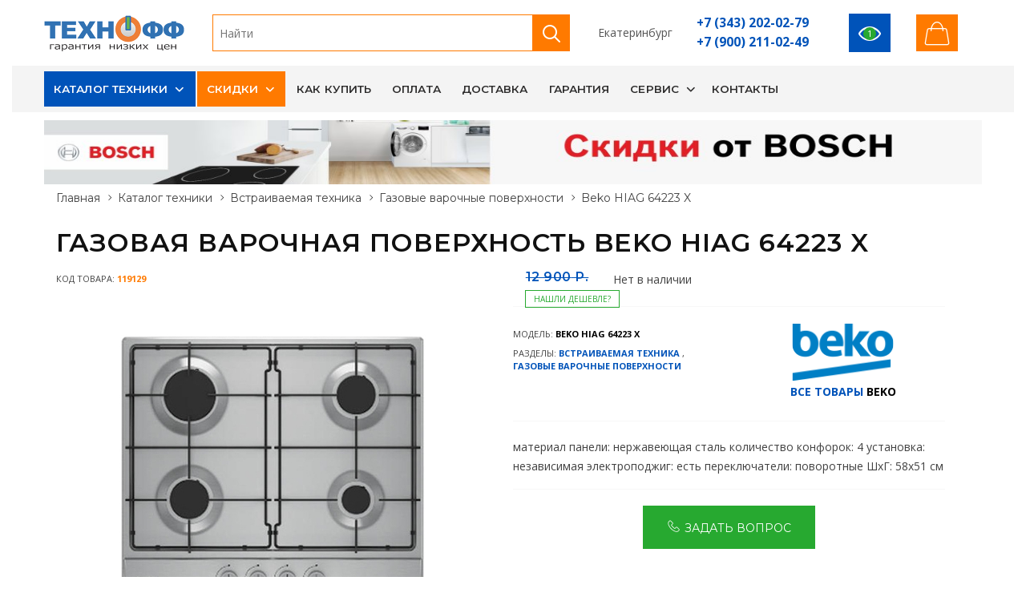

--- FILE ---
content_type: text/html; charset=windows-1251
request_url: https://texnoff.com/Beko-HIAG-64223-X.htm
body_size: 171272
content:
<!DOCTYPE html>
<html lang="ru-RU">
<head>
<meta charset="windows-1251"/>
<title>Газовая варочная поверхность  Beko HIAG 64223 X - купить в Екатеринбурге</title>
<meta http-equiv="X-UA-Compatible" content="IE=edge"/>
<meta name="viewport" content="width=device-width,initial-scale=1.0,maximum-scale=1.0,user-scalable=no"/>
<meta name="description" content="Газовая варочная поверхность  Beko HIAG 64223 X купить за 12900 руб. материал панели: нержавеющая сталь количество конфорок: 4 установка: независимая электроподжиг: есть переключатели: поворотные ШхГ: 58х51 см"/>
<meta name="keywords" content="Газовая варочная поверхность  Beko HIAG 64223 X />
<meta name="author" content="www.novelsite.ru"/>
<link rel="shortcut icon" type="image/x-icon" href="/static/images/favicon.png"/>
<link href="/static/js/vendor/bootstrap/bootstrap.min.css" rel="stylesheet"/>
<meta property="og:site_name" content="TEXNOFF"/>
<meta property="og:type" content="og:product">
<meta property="og:product:price:amount" content="12900"/>
<meta property="og:product:price:currency" content="RUB"/>
<link rel="canonical" href="https://texnoff.com/Beko-HIAG-64223-X.htm"/>
<meta property="og:url" content="https://texnoff.com/Beko-HIAG-64223-X.htm" />
<meta property="og:title" content="Beko HIAG 64223 X" />
<meta property="og:image" content="https://texnoff.com/gallery/product/3158/119129_1.jpg" />
<meta property="og:description" content="Газовая варочная поверхность  Beko HIAG 64223 X купить за 12900 руб. материал панели: нержавеющая сталь количество конфорок: 4 установка: независимая электроподжиг: есть переключатели: поворотные ШхГ: 58х51 см">
<style>
</style>
<link href="/static/css/style1.css?20220405" rel="stylesheet"/>
</head>
<body class="home-page is-dropdn-click">
<div class="body-preloader"><div class="loader-wrap"><div class="dots"><div class="dot one"></div><div class="dot two"></div><div class="dot three"></div></div></div></div>  
<header class="hdr global_width hdr-style-4 hdr_sticky hdr--transparent hdr--light minicart-icon-style-2 hdr-mobile-style2">

        <div class="mobilemenu js-push-mbmenu">
            <div class="mobilemenu-content">
                <div class="mobilemenu-close mobilemenu-toggle">Закрыть</div>
                <div class="mobilemenu-scroll">
                    <div class="mobilemenu-search"></div>
                    <div class="nav-wrapper show-menu">
                        <div class="nav-toggle"><span class="nav-back"><i class="icon-arrow-left"></i></span> <span class="nav-title"></span></div>
                        <ul class="nav nav-level-1">
                                                                        <li><a href="/catalog">Каталог техники</a> <span class="arrow"></span>       
                                                        <ul class="nav-level-2">
                                                                                    <li><a href="/catalog/built_in">Встраиваемая техника <span class="badge badge-light">1828</span><span class="arrow"></span></a>                                        
                                                                    <ul class="nav-level-3">
                                                                                <li><a href="/catalog/built_in/hoods">Вытяжки <span class="badge badge-light">555</span></a></li>
                                                                                <li><a href="/catalog/built_in/vstraivaemye_posudomoechnye_mashiny">Посудомоечные машины встраиваемые <span class="badge badge-light">139</span></a></li>
                                                                                <li><a href="/catalog/built_in/electricheskie_dukhovye_shkafy">Электрические духовые шкафы <span class="badge badge-light">323</span></a></li>
                                                                                <li><a href="/catalog/built_in/ehlektricheskie_varochnye_poverkhnosti">Электрические варочные панели <span class="badge badge-light">225</span></a></li>
                                                                                <li><a href="/catalog/built_in/vstraivaemye_kofemashiny">Кофемашины встраиваемые <span class="badge badge-light">10</span></a></li>
                                                                                <li><a href="/catalog/built_in/vstraivaemye_svch_pechi">Микроволновые печи встраиваемые  <span class="badge badge-light">111</span></a></li>
                                                                                <li><a href="/catalog/built_in/vstraivaemye_morozilnye_camery">Морозильные камеры встраиваемые <span class="badge badge-light">23</span></a></li>
                                                                                <li><a href="/catalog/built_in/vstraivaemye_holodilniki">Холодильники встраиваемые <span class="badge badge-light">93</span></a></li>
                                                                                <li><a href="/catalog/built_in/vstraivaemye_stiralnye_mashiny">Стиральные машины встраиваемые <span class="badge badge-light">15</span></a></li>
                                                                                <li><a href="/catalog/built_in/gazovye_varochnye_poverhnosti">Газовые варочные поверхности <span class="badge badge-light">268</span></a></li>
                                                                                <li><a href="/catalog/built_in/gazovye_dukhovye_shkafy">Газовые духовые шкафы  <span class="badge badge-light">54</span></a></li>
                                                                                <li><a href="/catalog/built_in/kombinirovannye_varochnye_poverkhnosti">Комбинированные варочные поверхности <span class="badge badge-light">1</span></a></li>
                                                                                <li><a href="/catalog/built_in/vstraivaemye_vinnye_shkafy">Винные шкафы встраиваемые <span class="badge badge-light">1</span></a></li>
                                                                                <li><a href="/catalog/built_in/vstraivaemye_parovarki">Пароварки встраиваемые </a></li>
                                                                                <li><a href="/catalog/built_in/household_disposers">Измельчители бытовых отходов <span class="badge badge-light">9</span></a></li>
                                                                                <li><a href="/catalog/built_in/sredstva_dlja_chistki_varochnykh_poverkhnostejj">Средства для чистки варочных поверхностей и духовых шкафов </a></li>
                                                                                <li><a href="/catalog/built_in/ramki_dlja_vytjazhek">Рамки для вытяжек </a></li>
                                                                                <li><a href="/catalog/built_in/3691">Подогреватели посуды <span class="badge badge-light">1</span></a></li>
                                                                                <li><a href="/catalog/built_in/3650">Сопутствующие товары для духовых шкафов </a></li>
                                                                            </ul>
                                                            </li>
                                                                                    <li><a href="/catalog/audio_video">Аудио, видео <span class="badge badge-light">299</span><span class="arrow"></span></a>                                        
                                                                    <ul class="nav-level-3">
                                                                                <li><a href="/catalog/audio_video/3689">Синтезаторы и цифровые фортепьяно </a></li>
                                                                                <li><a href="/catalog/audio_video/televizory">Телевизоры <span class="badge badge-light">113</span></a></li>
                                                                                <li><a href="/catalog/audio_video/kronshteyny_dlya_tv">Кронштейны для телевизоров <span class="badge badge-light">186</span></a></li>
                                                                                <li><a href="/catalog/audio_video/accessories_for_tvs">Аксессуары для телевизоров </a></li>
                                                                                <li><a href="/catalog/audio_video/domashnie_kinoteatry">Домашние кинотеатры </a></li>
                                                                                <li><a href="/catalog/audio_video/muzykalnye_centry">Музыкальные центры </a></li>
                                                                            </ul>
                                                            </li>
                                                                                    <li><a href="/catalog/climat">Климатическое оборудование <span class="badge badge-light">820</span><span class="arrow"></span></a>                                        
                                                                    <ul class="nav-level-3">
                                                                                <li><a href="/catalog/climat/kondicionery">Кондиционеры <span class="badge badge-light">135</span></a></li>
                                                                                <li><a href="/catalog/climat/mobilnye_kondicionery">Мобильные кондиционеры <span class="badge badge-light">3</span></a></li>
                                                                                <li><a href="/catalog/climat/electricheskie_vodonagrevateli">Водонагреватели электрические <span class="badge badge-light">326</span></a></li>
                                                                                <li><a href="/catalog/climat/gazovye_vodonagrevateli">Газовые водонагреватели <span class="badge badge-light">9</span></a></li>
                                                                                <li><a href="/catalog/climat/elektrokaminy">Электрокамины <span class="badge badge-light">8</span></a></li>
                                                                                <li><a href="/catalog/climat/3649">Порталы для камина </a></li>
                                                                                <li><a href="/catalog/climat/gas_infrared">Газовые инфракрасные обогреватели <span class="badge badge-light">3</span></a></li>
                                                                                <li><a href="/catalog/climat/heaters">Обогреватели <span class="badge badge-light">139</span></a></li>
                                                                                <li><a href="/catalog/climat/teploventilyatory">Тепловентиляторы <span class="badge badge-light">7</span></a></li>
                                                                                <li><a href="/catalog/climat/ventilyatory">Вентиляторы <span class="badge badge-light">11</span></a></li>
                                                                                <li><a href="/catalog/climat/teplovye_zavesy">Тепловые завесы  <span class="badge badge-light">18</span></a></li>
                                                                                <li><a href="/catalog/climat/teplovye_pushki">Тепловые пушки <span class="badge badge-light">40</span></a></li>
                                                                                <li><a href="/catalog/climat/Boilers">Котлы <span class="badge badge-light">1</span></a></li>
                                                                                <li><a href="/catalog/climat/3692">Теплый пол <span class="badge badge-light">30</span></a></li>
                                                                                <li><a href="/catalog/climat/vozduhonagrevateli">Водяные тепловентиляторы </a></li>
                                                                                <li><a href="/catalog/climat/osushiteli_vozduha">Осушители воздуха <span class="badge badge-light">4</span></a></li>
                                                                                <li><a href="/catalog/climat/uvlajniteli_vozduha">Увлажнители и очистители воздуха <span class="badge badge-light">79</span></a></li>
                                                                                <li><a href="/catalog/climat/3729">Водяные тепловые завесы </a></li>
                                                                                <li><a href="/catalog/climat/3744">Приточно-вытяжные установки </a></li>
                                                                                <li><a href="/catalog/climat/sushilki_dlya_ruk">Сушилки для рук <span class="badge badge-light">6</span></a></li>
                                                                                <li><a href="/catalog/climat/3693">Системы антиобледенения </a></li>
                                                                                <li><a href="/catalog/climat/3695">Расширительные баки </a></li>
                                                                                <li><a href="/catalog/climat/3694">Радиаторы отопления <span class="badge badge-light">1</span></a></li>
                                                                                <li><a href="/catalog/climat/obluchateli_retsirkulyatori">Облучатели-рециркуляторы </a></li>
                                                                                <li><a href="/catalog/climat/">Стойки для облучателей-рециркуляторов </a></li>
                                                                                <li><a href="/catalog/climat/polotencesushiteli">Полотенцесушители </a></li>
                                                                                <li><a href="/catalog/climat/3690">Канальные вентиляторы </a></li>
                                                                                <li><a href="/catalog/climat/3715">Вытяжные вентиляторы </a></li>
                                                                                <li><a href="/catalog/climat/3727">Теплогенераторы </a></li>
                                                                            </ul>
                                                            </li>
                                                                                    <li><a href="/catalog/sanitary_engineering">Сантехника <span class="badge badge-light">102</span><span class="arrow"></span></a>                                        
                                                                    <ul class="nav-level-3">
                                                                                <li><a href="/catalog/sanitary_engineering/dispenser">Диспенсер </a></li>
                                                                                <li><a href="/catalog/sanitary_engineering/dushevye_dveri">Душевые двери </a></li>
                                                                                <li><a href="/catalog/sanitary_engineering/dushevye_peregorodki">Душевые перегородки </a></li>
                                                                                <li><a href="/catalog/sanitary_engineering/dushevye_poddony">Душевые поддоны </a></li>
                                                                                <li><a href="/catalog/sanitary_engineering/dushevye_ugolki">Душевые уголки </a></li>
                                                                                <li><a href="/catalog/sanitary_engineering/dushevye_storki">Душевые шторки на ванну </a></li>
                                                                                <li><a href="/catalog/sanitary_engineering/kitchen_sinks">Кухонные мойки <span class="badge badge-light">82</span></a></li>
                                                                                <li><a href="/catalog/sanitary_engineering/smesiteli">Смесители <span class="badge badge-light">20</span></a></li>
                                                                            </ul>
                                                            </li>
                                                                                    <li><a href="/catalog/small">Малая кухонная техника <span class="badge badge-light">1561</span><span class="arrow"></span></a>                                        
                                                                    <ul class="nav-level-3">
                                                                                <li><a href="/catalog/small/aehrogrili">Аэрогрили <span class="badge badge-light">5</span></a></li>
                                                                                <li><a href="/catalog/small/blendery">Блендеры <span class="badge badge-light">108</span></a></li>
                                                                                <li><a href="/catalog/small/blinnicy">Блинницы </a></li>
                                                                                <li><a href="/catalog/small/vafelnicy">Вафельницы <span class="badge badge-light">17</span></a></li>
                                                                                <li><a href="/catalog/small/jjogurtnicy">Йогуртницы </a></li>
                                                                                <li><a href="/catalog/small/kofevarki">Кофеварки <span class="badge badge-light">58</span></a></li>
                                                                                <li><a href="/catalog/small/kofemashiny">Кофемашины </a></li>
                                                                                <li><a href="/catalog/small/kofemolki">Кофемолки <span class="badge badge-light">58</span></a></li>
                                                                                <li><a href="/catalog/small/kronshtejjny_dlja_mikrovolnovykh_pechejj">Кронштейны для микроволновых печей <span class="badge badge-light">5</span></a></li>
                                                                                <li><a href="/catalog/small/kukhonnye_vesy">Кухонные весы <span class="badge badge-light">54</span></a></li>
                                                                                <li><a href="/catalog/small/kuhonnye_kombayny">Кухонные комбайны <span class="badge badge-light">12</span></a></li>
                                                                                <li><a href="/catalog/small/lomterezki">Ломтерезки </a></li>
                                                                                <li><a href="/catalog/small/marinatory">Маринаторы </a></li>
                                                                                <li><a href="/catalog/small/mikrovolnovye_pechi">Микроволновые печи <span class="badge badge-light">101</span></a></li>
                                                                                <li><a href="/catalog/small/miksery">Миксеры <span class="badge badge-light">89</span></a></li>
                                                                                <li><a href="/catalog/small/mini_pechi">Мини печи <span class="badge badge-light">70</span></a></li>
                                                                                <li><a href="/catalog/small/3749">Мороженицы </a></li>
                                                                                <li><a href="/catalog/small/multivarki">Мультиварки <span class="badge badge-light">37</span></a></li>
                                                                                <li><a href="/catalog/small/myasorubki">Мясорубки <span class="badge badge-light">146</span></a></li>
                                                                                <li><a href="/catalog/small/parovarki">Пароварки <span class="badge badge-light">6</span></a></li>
                                                                                <li><a href="/catalog/small/crockery">Посуда </a></li>
                                                                                <li><a href="/catalog/small/3648">Сковороды </a></li>
                                                                                <li><a href="/catalog/small/sokovarki">Соковарки </a></li>
                                                                                <li><a href="/catalog/small/sokovyjimalki">Соковыжималки <span class="badge badge-light">8</span></a></li>
                                                                                <li><a href="/catalog/small/chistka_kofe_mashin">Сопутствующие товары для кофемашин и кофеварок </a></li>
                                                                                <li><a href="/catalog/small/sushilki_dlja_ovoshhejj_fruktov_gribov">Сушилки для овощей, фруктов, грибов <span class="badge badge-light">39</span></a></li>
                                                                                <li><a href="/catalog/small/sendvichnicy">Сэндвичницы </a></li>
                                                                                <li><a href="/catalog/small/termopoty">Термопоты <span class="badge badge-light">66</span></a></li>
                                                                                <li><a href="/catalog/small/tostery">Тостеры <span class="badge badge-light">63</span></a></li>
                                                                                <li><a href="/catalog/small/frityurnicy">Фритюрницы <span class="badge badge-light">10</span></a></li>
                                                                                <li><a href="/catalog/small/hlebopechi">Хлебопечи <span class="badge badge-light">11</span></a></li>
                                                                                <li><a href="/catalog/small/chayniki">Чайники <span class="badge badge-light">570</span></a></li>
                                                                                <li><a href="/catalog/small/electricheskie_grili">Электрические грили <span class="badge badge-light">24</span></a></li>
                                                                                <li><a href="/catalog/small/elektrosamovary">Электросамовары </a></li>
                                                                                <li><a href="/catalog/small/elektroshashlychnicy">Электрошашлычницы <span class="badge badge-light">4</span></a></li>
                                                                                <li><a href="/catalog/small/avtoholodilniki">Автохолодильники </a></li>
                                                                            </ul>
                                                            </li>
                                                                                    <li><a href="/catalog/kitchen_appliance">Товары для кухни <span class="badge badge-light">919</span><span class="arrow"></span></a>                                        
                                                                    <ul class="nav-level-3">
                                                                                <li><a href="/catalog/kitchen_appliance/vinnye_shkafy">Винные шкафы <span class="badge badge-light">27</span></a></li>
                                                                                <li><a href="/catalog/kitchen_appliance/gazovye_plity">Газовые плиты <span class="badge badge-light">97</span></a></li>
                                                                                <li><a href="/catalog/kitchen_appliance/gaz_with_electric_oven">Газовые плиты с электрической духовкой <span class="badge badge-light">31</span></a></li>
                                                                                <li><a href="/catalog/kitchen_appliance/derjatel_stakanov_dlya_kulera">Держатель стаканов для кулера  </a></li>
                                                                                <li><a href="/catalog/kitchen_appliance/kombinirovannye_plity">Комбинированные плиты <span class="badge badge-light">7</span></a></li>
                                                                                <li><a href="/catalog/kitchen_appliance/kulery_dlya_vody">Кулеры для воды <span class="badge badge-light">42</span></a></li>
                                                                                <li><a href="/catalog/kitchen_appliance/morozilnye_camery">Морозильные камеры <span class="badge badge-light">52</span></a></li>
                                                                                <li><a href="/catalog/kitchen_appliance/morozilnye_lari">Морозильные лари <span class="badge badge-light">52</span></a></li>
                                                                                <li><a href="/catalog/kitchen_appliance/table">Настольные плиты <span class="badge badge-light">60</span></a></li>
                                                                                <li><a href="/catalog/kitchen_appliance/pompy_dlja_vody">Помпы для воды </a></li>
                                                                                <li><a href="/catalog/kitchen_appliance/posudomoechnye_mashiny">Посудомоечные машины <span class="badge badge-light">41</span></a></li>
                                                                                <li><a href="/catalog/kitchen_appliance/sredstva_dlya_posudomoechnyh_mashin">Средства для посудомоечных машин <span class="badge badge-light">3</span></a></li>
                                                                                <li><a href="/catalog/kitchen_appliance/sredstva_dlya_chistki_holodilnikov">Средства для чистки холодильников <span class="badge badge-light">2</span></a></li>
                                                                                <li><a href="/catalog/kitchen_appliance/uhod_za_kuhonnoy_tehnikoy">Товары по уходу за кухонной техникой </a></li>
                                                                                <li><a href="/catalog/kitchen_appliance/holodilniki">Холодильники <span class="badge badge-light">399</span></a></li>
                                                                                <li><a href="/catalog/kitchen_appliance/holodilnye_vitriny">Холодильные витрины <span class="badge badge-light">2</span></a></li>
                                                                                <li><a href="/catalog/kitchen_appliance/elektricheskie_plity">Электрические плиты <span class="badge badge-light">104</span></a></li>
                                                                            </ul>
                                                            </li>
                                                                                    <li><a href="/catalog/household">Товары для дома <span class="badge badge-light">743</span><span class="arrow"></span></a>                                        
                                                                    <ul class="nav-level-3">
                                                                                <li><a href="/catalog/household/stiralnye_mashiny">Стиральные машины <span class="badge badge-light">199</span></a></li>
                                                                                <li><a href="/catalog/household/sushilnye_mashiny">Сушильные машины <span class="badge badge-light">25</span></a></li>
                                                                                <li><a href="/catalog/household/aksessuary_dlya_stiralnyh_mashin">Аксессуары для стиральных машин <span class="badge badge-light">2</span></a></li>
                                                                                <li><a href="/catalog/household/gladilnie_doski">Гладильные доски <span class="badge badge-light">72</span></a></li>
                                                                                <li><a href="/catalog/household/utyugi">Утюги <span class="badge badge-light">136</span></a></li>
                                                                                <li><a href="/catalog/household/steamers">Отпариватели и парогенераторы <span class="badge badge-light">44</span></a></li>
                                                                                <li><a href="/catalog/household/sushilki_dlya_belya">Сушилки для белья </a></li>
                                                                                <li><a href="/catalog/household/shvejjnye_mashiny">Швейные машины <span class="badge badge-light">58</span></a></li>
                                                                                <li><a href="/catalog/household/overloki">Оверлоки <span class="badge badge-light">8</span></a></li>
                                                                                <li><a href="/catalog/household/pylesosy">Пылесосы <span class="badge badge-light">199</span></a></li>
                                                                                <li><a href="/catalog/household/pylesborniki">Пылесборники </a></li>
                                                                            </ul>
                                                            </li>
                                                                                    <li><a href="/catalog/goods_for_beauty_and_health">Товары для красоты и здоровья <span class="badge badge-light">356</span><span class="arrow"></span></a>                                        
                                                                    <ul class="nav-level-3">
                                                                                <li><a href="/catalog/goods_for_beauty_and_health/britvy">Бритвы <span class="badge badge-light">43</span></a></li>
                                                                                <li><a href="/catalog/goods_for_beauty_and_health/zubnye_schetki">Зубные щетки </a></li>
                                                                                <li><a href="/catalog/goods_for_beauty_and_health/manikyurnye_nabory">Маникюрные наборы </a></li>
                                                                                <li><a href="/catalog/goods_for_beauty_and_health/massajnye_vannochki_dlya_nog">Массажные ванночки для ног </a></li>
                                                                                <li><a href="/catalog/goods_for_beauty_and_health/mashinki_dlya_strijki">Машинки для стрижки <span class="badge badge-light">120</span></a></li>
                                                                                <li><a href="/catalog/goods_for_beauty_and_health/napolnye_vesy">Напольные весы <span class="badge badge-light">19</span></a></li>
                                                                                <li><a href="/catalog/goods_for_beauty_and_health/ploiki_shipcy">Плойки, щипцы <span class="badge badge-light">65</span></a></li>
                                                                                <li><a href="/catalog/goods_for_beauty_and_health/feny_schetki">Фены, щетки <span class="badge badge-light">104</span></a></li>
                                                                                <li><a href="/catalog/goods_for_beauty_and_health/epilatory">Эпиляторы <span class="badge badge-light">5</span></a></li>
                                                                            </ul>
                                                            </li>
                                                                                    <li><a href="/catalog/comp">Компьютеры и оргтехника <span class="badge badge-light">0</span><span class="arrow"></span></a>                                        
                                                                    <ul class="nav-level-3">
                                                                                <li><a href="/catalog/comp/monitors">Мониторы </a></li>
                                                                                <li><a href="/catalog/comp/mfu">МФУ </a></li>
                                                                                <li><a href="/catalog/comp/printery">Принтеры  </a></li>
                                                                                <li><a href="/catalog/comp/skanery">Сканеры </a></li>
                                                                            </ul>
                                                            </li>
                                                                                    <li><a href="/catalog/garden_cottage">Садовая техника, техника для дачи <span class="badge badge-light">89</span><span class="arrow"></span></a>                                        
                                                                    <ul class="nav-level-3">
                                                                                <li><a href="/catalog/garden_cottage/aerator">Аэратор </a></li>
                                                                                <li><a href="/catalog/garden_cottage/burmashina">Бурмашина </a></li>
                                                                                <li><a href="/catalog/garden_cottage/vysotorezy">Высоторезы </a></li>
                                                                                <li><a href="/catalog/garden_cottage/gril">Гриль </a></li>
                                                                                <li><a href="/catalog/garden_cottage/dvigateli">Двигатели <span class="badge badge-light">8</span></a></li>
                                                                                <li><a href="/catalog/garden_cottage/izmelchiteli">Измельчитель садовый </a></li>
                                                                                <li><a href="/catalog/garden_cottage/carwash">Мойки высокого давления <span class="badge badge-light">2</span></a></li>
                                                                                <li><a href="/catalog/garden_cottage/cultivators">Мотоблоки и культиваторы <span class="badge badge-light">4</span></a></li>
                                                                                <li><a href="/catalog/garden_cottage/motobury">Мотобуры <span class="badge badge-light">6</span></a></li>
                                                                                <li><a href="/catalog/garden_cottage/motopompy">Мотопомпы <span class="badge badge-light">8</span></a></li>
                                                                                <li><a href="/catalog/garden_cottage/nasosy">Насосы <span class="badge badge-light">29</span></a></li>
                                                                                <li><a href="/catalog/garden_cottage/3657">Подметальные машины </a></li>
                                                                                <li><a href="/catalog/garden_cottage/snowclearing">Снегоуборочная техника <span class="badge badge-light">20</span></a></li>
                                                                                <li><a href="/catalog/garden_cottage/barrows">Тачки, тележки </a></li>
                                                                                <li><a href="/catalog/garden_cottage/lawn_care">Уход за газоном <span class="badge badge-light">12</span></a></li>
                                                                            </ul>
                                                            </li>
                                                                                    <li><a href="/catalog/tools">Инструменты <span class="badge badge-light">333</span><span class="arrow"></span></a>                                        
                                                                    <ul class="nav-level-3">
                                                                                <li><a href="/catalog/tools/3746">Винтовёрты </a></li>
                                                                                <li><a href="/catalog/tools/vozduhoduvki">Воздуходувки <span class="badge badge-light">6</span></a></li>
                                                                                <li><a href="/catalog/tools/carver">Граверы </a></li>
                                                                                <li><a href="/catalog/tools/drills">Дрели, шуруповерты, гайковерты <span class="badge badge-light">138</span></a></li>
                                                                                <li><a href="/catalog/tools/measuring_tools">Измерительный инструмент <span class="badge badge-light">2</span></a></li>
                                                                                <li><a href="/catalog/tools/lebedki-elektricheskie">Лебёдки электрические </a></li>
                                                                                <li><a href="/catalog/tools/nabory_instrumentov">Наборы инструментов </a></li>
                                                                                <li><a href="/catalog/tools/pneumotool">Пневмоинструмент <span class="badge badge-light">2</span></a></li>
                                                                                <li><a href="/catalog/tools/rashodniy">Расходный инструмент </a></li>
                                                                                <li><a href="/catalog/tools/chain_saws_and_shears">Режущий электроинструмент <span class="badge badge-light">32</span></a></li>
                                                                                <li><a href="/catalog/tools/telfer">Тельфер </a></li>
                                                                                <li><a href="/catalog/tools/hammers">Ударный инструмент <span class="badge badge-light">68</span></a></li>
                                                                                <li><a href="/catalog/tools/feny_termopistolety">Фены (термопистолеты) </a></li>
                                                                                <li><a href="/catalog/tools/frezer">Фрезер <span class="badge badge-light">5</span></a></li>
                                                                                <li><a href="/catalog/tools/shlifovalnye_mashiny">Шлифовальные машины <span class="badge badge-light">65</span></a></li>
                                                                                <li><a href="/catalog/tools/elektrolobziki">Электролобзики <span class="badge badge-light">11</span></a></li>
                                                                                <li><a href="/catalog/tools/elektrorubanki">Электрорубанки <span class="badge badge-light">4</span></a></li>
                                                                            </ul>
                                                            </li>
                                                                                    <li><a href="/catalog/instrument_dlya_prokladki_cabelya">Инструмент для прокладки кабеля <span class="badge badge-light">0</span><span class="arrow"></span></a>                                        
                                                                    <ul class="nav-level-3">
                                                                                <li><a href="/catalog/instrument_dlya_prokladki_cabelya/domkraty_cabelnye_vintovye">Домкраты кабельные винтовые </a></li>
                                                                                <li><a href="/catalog/instrument_dlya_prokladki_cabelya/domkraty_cabelnye_gidravlicheskie">Домкраты кабельные гидравлические </a></li>
                                                                            </ul>
                                                            </li>
                                                                                    <li><a href="/catalog/power_equipment">Силовое оборудование <span class="badge badge-light">34</span><span class="arrow"></span></a>                                        
                                                                    <ul class="nav-level-3">
                                                                                <li><a href="/catalog/power_equipment/autotransformers">Автотрансформаторы </a></li>
                                                                                <li><a href="/catalog/power_equipment/generatory">Генераторы <span class="badge badge-light">11</span></a></li>
                                                                                <li><a href="/catalog/power_equipment/pusko_zaryadnoe_oborudovanie">Пуско-зарядное оборудование <span class="badge badge-light">20</span></a></li>
                                                                                <li><a href="/catalog/power_equipment/Welding_equipment">Сварочное оборудование <span class="badge badge-light">2</span></a></li>
                                                                                <li><a href="/catalog/power_equipment/stabilizatory_napryajeniya">Стабилизаторы напряжения <span class="badge badge-light">1</span></a></li>
                                                                                <li><a href="/catalog/power_equipment/bespereboiniki">Устройства бесперебойного питания </a></li>
                                                                            </ul>
                                                            </li>
                                                                                    <li><a href="/catalog/machine_tools">Станки <span class="badge badge-light">5</span><span class="arrow"></span></a>                                        
                                                                    <ul class="nav-level-3">
                                                                                <li><a href="/catalog/machine_tools/3654">Верстаки </a></li>
                                                                                <li><a href="/catalog/machine_tools/dolbeznie">Долбежный </a></li>
                                                                                <li><a href="/catalog/machine_tools/zatochnye_stanki">Заточные  <span class="badge badge-light">5</span></a></li>
                                                                                <li><a href="/catalog/machine_tools/kombinirovannye_po_derevu">Комбинированные по дереву </a></li>
                                                                                <li><a href="/catalog/machine_tools/plitkorezy">Плиткорезы </a></li>
                                                                                <li><a href="/catalog/machine_tools/rejjsmusno_fugovalnye">Рейсмусно фуговальные </a></li>
                                                                                <li><a href="/catalog/machine_tools/sverlilnye_stanki">Сверлильные станки </a></li>
                                                                                <li><a href="/catalog/machine_tools/struzkosborniki">Стружкосборники </a></li>
                                                                                <li><a href="/catalog/machine_tools/tokarnye_stanki">Токарные станки </a></li>
                                                                                <li><a href="/catalog/machine_tools/formatno_raskroechnij">Форматно-раскроечный </a></li>
                                                                                <li><a href="/catalog/machine_tools/frezernye_stanki">Фрезерные станки </a></li>
                                                                                <li><a href="/catalog/machine_tools/cirkulyarnye_stanki">Циркулярные станки (распиловочные) </a></li>
                                                                                <li><a href="/catalog/machine_tools/shlifovalnye_stanki">Шлифовальные станки </a></li>
                                                                            </ul>
                                                            </li>
                                                                                    <li><a href="/catalog/construction_equipment">Строительное оборудование <span class="badge badge-light">4</span><span class="arrow"></span></a>                                        
                                                                    <ul class="nav-level-3">
                                                                                <li><a href="/catalog/construction_equipment/betonosmesiteli">Бетоносмесители </a></li>
                                                                                <li><a href="/catalog/construction_equipment/vibrator-dlja-betona">Вибратор для бетона </a></li>
                                                                                <li><a href="/catalog/construction_equipment/vibroplita">Виброплита <span class="badge badge-light">2</span></a></li>
                                                                                <li><a href="/catalog/construction_equipment/stremyanki_lestnici">Лестницы, стремянки </a></li>
                                                                                <li><a href="/catalog/construction_equipment/promyshlennye_pylesosy">Промышленные пылесосы <span class="badge badge-light">2</span></a></li>
                                                                            </ul>
                                                            </li>
                                                                                    <li><a href="/catalog/velocipedi">Велосипеды <span class="badge badge-light">11</span><span class="arrow"></span></a>                                        
                                                                    <ul class="nav-level-3">
                                                                                <li><a href="/catalog/velocipedi/3732">BMX </a></li>
                                                                                <li><a href="/catalog/velocipedi/3698">Горные, хардтейлы 26&quot; </a></li>
                                                                                <li><a href="/catalog/velocipedi/3699">Горные, хардтейлы 27,5&quot;/29&quot; </a></li>
                                                                                <li><a href="/catalog/velocipedi/3702">Городские, гибриды 26&quot;/28&quot; </a></li>
                                                                                <li><a href="/catalog/velocipedi/3701">Двухподвесные 26&quot;/27.5&quot; </a></li>
                                                                                <li><a href="/catalog/velocipedi/3703">Детские 12&quot; (1,5-3 лет) </a></li>
                                                                                <li><a href="/catalog/velocipedi/3704">Детские 14&quot; (2-4 лет) <span class="badge badge-light">5</span></a></li>
                                                                                <li><a href="/catalog/velocipedi/3705">Детские 16&quot; (3-5 лет) <span class="badge badge-light">3</span></a></li>
                                                                                <li><a href="/catalog/velocipedi/3706">Детские 18&quot; (4-6 лет) </a></li>
                                                                                <li><a href="/catalog/velocipedi/3707">Детские 20&quot; (5-9 лет) </a></li>
                                                                                <li><a href="/catalog/velocipedi/3697">Детские кресла </a></li>
                                                                                <li><a href="/catalog/velocipedi/3708">Женские, горные </a></li>
                                                                                <li><a href="/catalog/velocipedi/3709">Женские, дорожные 26&quot;/28&quot; </a></li>
                                                                                <li><a href="/catalog/velocipedi/3710">Подростковые  горные, городские (8-12 лет) <span class="badge badge-light">3</span></a></li>
                                                                                <li><a href="/catalog/velocipedi/3711">Складные 20&quot; </a></li>
                                                                                <li><a href="/catalog/velocipedi/3712">Фэтбайки </a></li>
                                                                                <li><a href="/catalog/velocipedi/3713">Шоссейные </a></li>
                                                                                <li><a href="/catalog/velocipedi/3696">Вело аксессуары </a></li>
                                                                            </ul>
                                                            </li>
                                                                                    <li><a href="/catalog/3722">Мебель для кухни <span class="badge badge-light">0</span><span class="arrow"></span></a>                                        
                                                                    <ul class="nav-level-3">
                                                                                <li><a href="/catalog/3722/3723">Навесные модули </a></li>
                                                                                <li><a href="/catalog/3722/3724">Напольные модули </a></li>
                                                                            </ul>
                                                            </li>
                                                                                    <li><a href="/catalog/podarochnye_sertifikaty_texnoff.com">Подарочные сертификаты <span class="badge badge-light">4</span><span class="arrow"></span></a>                                        
                                                                    <ul class="nav-level-3">
                                                                                <li><a href="/catalog/podarochnye_sertifikaty_texnoff.com/3686">Подарочные сертификаты Технофф <span class="badge badge-light">4</span></a></li>
                                                                            </ul>
                                                            </li>
                                                                                    <li><a href="/specs">Распродажа </a>                                        
                                                            </li>
                                                                                    <li><a href="/catalog/3714">Уценка </a>                                        
                                                            </li>
                                                        </ul>
                                                    </li>
                                                                        <li><a href="/action">Скидки</a> <span class="arrow"></span>       
                                                        <ul class="nav-level-2">
                                                                                    <li><a href="/action/action">Акции </a>                                        
                                                            </li>
                                                                                    <li><a href="/action/skidki">Скидки </a>                                        
                                                            </li>
                                                                                    <li><a href="/action/tovar_dnia">Товары дня </a>                                        
                                                            </li>
                                                                                    <li><a href="/action/specs">Спецпредложения </a>                                        
                                                            </li>
                                                        </ul>
                                                    </li>
                                                                        <li><a href="/howbuy">Как купить</a>        
                                                    </li>
                                                                        <li><a href="/pay">Оплата</a>        
                                                    </li>
                                                                        <li><a href="/delivery">Доставка</a>        
                                                    </li>
                                                                        <li><a href="/warranty">Гарантия</a>        
                                                    </li>
                                                                        <li><a href="/service">Сервис</a> <span class="arrow"></span>       
                                                        <ul class="nav-level-2">
                                                                                    <li><a href="/service/stati">Полезная информация </a>                                        
                                                            </li>
                                                                                    <li><a href="/service/center">Сервисные центры </a>                                        
                                                            </li>
                                                        </ul>
                                                    </li>
                                                                        <li><a href="/contacts">Контакты</a>        
                                                    </li>
                                                </ul>
                    </div>

                </div>
            </div>
        </div>
        
        <div class="hdr-mobile show-mobile">
            <div class="hdr-content">
                <div class="container">
                    <div class="menu-toggle"><a href="#" class="mobilemenu-toggle"><i class="icon icon-menu"></i></a></div>
                    <div class="logo-holder"><a href="/" class="logo"><img src="/static/images/logo4.png" srcset="/static/images/logo4.png 2x" alt="ТЕХНОФФ"></a></div>
                        <div class="col-auto hdr-content-left">
                            <div class="tel1">
                            <p>+7 (343) 202-02-79<br />
+7 (900) 211-02-49</p>
                            </div>
                        </div>
                        <div class="col-auto hdr-content-center mobile-search-up">
                        <a href="#" class="mobilemenu-toggle"><i class="icon-search2"></i></a>
                        </div>
                    <div class="hdr-mobile-right">
                        <div class="hdr-topline-right links-holder"></div>
                        <div class="minicart-holder"></div>
                    </div>
                </div>
            </div>
        </div>

<div class="hdr-desktop hidden-mobile">
    <div class="hdr-content">            
        <div class="container pl-0">
            <div class="row" style="margin: 0 auto;">
                <div class="col-auto logo-holder pl-0"><a href="/" class="logo"><img src="/static/images/logo4.png" srcset="/static/images/logo4.png 2x" alt="ТЕХНОФФ"></a></div>
                <div class="col-auto col-search">
                    <form action="/search" method="get" id="form1"> 
                    <input name="act" value="search" type="hidden"/> 
                    <input name="target" value="product" type="hidden"/>
                    <input type="text" name="qs" id="qs" value="" placeholder="Найти" autocomplete="off"><button type="submit" class="btn"/><i class="icon-search2"></i></button>
                    </form>
                </div>
                <div class="col-auto hdr-content-right">
                    <span style="color: #555">Екатеринбург</span>
                </div>
                <div class="col-auto hdr-content-left">
                    <div class="tel1"><p>+7 (343) 202-02-79<br />
+7 (900) 211-02-49</p></div>
                </div>

                <div class="col-auto hdr-content-right">
                    <a href="/history" title="Вы смотрели" class="history_a"><i class="icon icon-eye"></i><span>1</span></a>
                </div>
                <div class="col-auto hdr-content-right">
                    <div class="minicart-holder">
                        <div class="minicart minicart-js"><a href="#" class="minicart-link" title="Корзина заказа"><i class="icon icon-handbag"></i> <span class="minicart-qty" style="display:none">0</span></a>
                        <div id="basket_info_big"><div class="minicart-drop">
            <div class="container">
                <div class="minicart-drop-close">Закрыть</div>
                <div class="minicart-drop-content">
                    <h3>Ваша корзина заказа:</h3><div class="minicart-drop-total">
                <div class="float-right"><span class="minicart-drop-summa"><span>Итого в корзине:</span> <b></b> шт на сумму <b id="sum_total"><span itemprop="price">0</span></b> <b>р.</b></span>
                    <div class="minicart-drop-btns-wrap"><a href="/basket" class="btn btn--orange"><i class="icon-check-box"></i><span>Оформить заказ</span></a> <a href="/basket" class="btn btn--orange"><i class="icon-handbag"></i><span>Корзина</span></a></div>
                </div>
            </div>
        </div>
    </div>
</div></div>
                        </div>
                    </div>
                </div>
            </div>
        </div>
    </div>
</div>
        <div class="hdr-desktop hide-mobile">            
            <div class="holder fullwidth mt-0" style="margin: 0 15px; padding: 7px 0; background: #f4f4f4">
                <div class="container">
                <div class="row">
                    <div class="prev-menu-scroll icon-angle-left prev-menu-js"></div>
                    <div class="nav-holder">
                        <div class="hdr-nav">
                            <ul class="mmenu mmenu-js">
                                                                                    <li class="mmenu-item--simple mmenu-katalog" style="margin-right:-2px"><a class="mmenu-katalog-a" href="/catalog">Каталог техники</a>
                                                                <div class="mmenu-submenu">
                                    <ul class="submenu-list">
                                                                                                                                                <li><a href="/catalog/built_in" ><img class="ic lazyload" data-src="/gallery/category_pic/3074.png" alt=""/>  Встраиваемая техника <span class="badge badge-light">1828</span></a>
                                                                                    <ul>
                                                                                                                                    <li><a href="/catalog/built_in/hoods">Вытяжки <span class="badge badge-light">555</span></a></li>
                                                                                                                                                                                <li><a href="/catalog/built_in/vstraivaemye_posudomoechnye_mashiny">Посудомоечные машины встраиваемые <span class="badge badge-light">139</span></a></li>
                                                                                                                                                                                <li><a href="/catalog/built_in/electricheskie_dukhovye_shkafy">Электрические духовые шкафы <span class="badge badge-light">323</span></a></li>
                                                                                                                                                                                <li><a href="/catalog/built_in/ehlektricheskie_varochnye_poverkhnosti">Электрические варочные панели <span class="badge badge-light">225</span></a></li>
                                                                                                                                                                                <li><a href="/catalog/built_in/vstraivaemye_kofemashiny">Кофемашины встраиваемые <span class="badge badge-light">10</span></a></li>
                                                                                                                                                                                <li><a href="/catalog/built_in/vstraivaemye_svch_pechi">Микроволновые печи встраиваемые  <span class="badge badge-light">111</span></a></li>
                                                                                                                                                                                <li><a href="/catalog/built_in/vstraivaemye_morozilnye_camery">Морозильные камеры встраиваемые <span class="badge badge-light">23</span></a></li>
                                                                                                                                                                                <li><a href="/catalog/built_in/vstraivaemye_holodilniki">Холодильники встраиваемые <span class="badge badge-light">93</span></a></li>
                                                                                                                                                                                <li><a href="/catalog/built_in/vstraivaemye_stiralnye_mashiny">Стиральные машины встраиваемые <span class="badge badge-light">15</span></a></li>
                                                                                                                                                                                <li><a href="/catalog/built_in/gazovye_varochnye_poverhnosti">Газовые варочные поверхности <span class="badge badge-light">268</span></a></li>
                                                                                                                                                                                <li><a href="/catalog/built_in/gazovye_dukhovye_shkafy">Газовые духовые шкафы  <span class="badge badge-light">54</span></a></li>
                                                                                                                                                                                <li><a href="/catalog/built_in/kombinirovannye_varochnye_poverkhnosti">Комбинированные варочные поверхности <span class="badge badge-light">1</span></a></li>
                                                                                                                                                                                <li><a href="/catalog/built_in/vstraivaemye_vinnye_shkafy">Винные шкафы встраиваемые <span class="badge badge-light">1</span></a></li>
                                                                                                                                                                                                                                                                        <li><a href="/catalog/built_in/household_disposers">Измельчители бытовых отходов <span class="badge badge-light">9</span></a></li>
                                                                                                                                                                                                                                                                                                                                                                <li><a href="/catalog/built_in/3691">Подогреватели посуды <span class="badge badge-light">1</span></a></li>
                                                                                                                                                                                                                            </ul>
                                                                            </li>
                                                                                                                                                                                    <li><a href="/catalog/audio_video" ><img class="ic lazyload" data-src="/gallery/category_pic/3065.png" alt=""/>  Аудио, видео <span class="badge badge-light">299</span></a>
                                                                                    <ul>
                                                                                                                                                                                                                            <li><a href="/catalog/audio_video/televizory">Телевизоры <span class="badge badge-light">113</span></a></li>
                                                                                                                                                                                <li><a href="/catalog/audio_video/kronshteyny_dlya_tv">Кронштейны для телевизоров <span class="badge badge-light">186</span></a></li>
                                                                                                                                                                                                                                                                                                                                                                                                            </ul>
                                                                            </li>
                                                                                                                                                                                    <li><a href="/catalog/climat" ><img class="ic lazyload" data-src="/gallery/category_pic/3075.png" alt=""/>  Климатическое оборудование <span class="badge badge-light">820</span></a>
                                                                                    <ul>
                                                                                                                                    <li><a href="/catalog/climat/kondicionery">Кондиционеры <span class="badge badge-light">135</span></a></li>
                                                                                                                                                                                <li><a href="/catalog/climat/mobilnye_kondicionery">Мобильные кондиционеры <span class="badge badge-light">3</span></a></li>
                                                                                                                                                                                <li><a href="/catalog/climat/electricheskie_vodonagrevateli">Водонагреватели электрические <span class="badge badge-light">326</span></a></li>
                                                                                                                                                                                <li><a href="/catalog/climat/gazovye_vodonagrevateli">Газовые водонагреватели <span class="badge badge-light">9</span></a></li>
                                                                                                                                                                                <li><a href="/catalog/climat/elektrokaminy">Электрокамины <span class="badge badge-light">8</span></a></li>
                                                                                                                                                                                                                                                                        <li><a href="/catalog/climat/gas_infrared">Газовые инфракрасные обогреватели <span class="badge badge-light">3</span></a></li>
                                                                                                                                                                                <li><a href="/catalog/climat/heaters">Обогреватели <span class="badge badge-light">139</span></a></li>
                                                                                                                                                                                <li><a href="/catalog/climat/teploventilyatory">Тепловентиляторы <span class="badge badge-light">7</span></a></li>
                                                                                                                                                                                <li><a href="/catalog/climat/ventilyatory">Вентиляторы <span class="badge badge-light">11</span></a></li>
                                                                                                                                                                                <li><a href="/catalog/climat/teplovye_zavesy">Тепловые завесы  <span class="badge badge-light">18</span></a></li>
                                                                                                                                                                                <li><a href="/catalog/climat/teplovye_pushki">Тепловые пушки <span class="badge badge-light">40</span></a></li>
                                                                                                                                                                                <li><a href="/catalog/climat/Boilers">Котлы <span class="badge badge-light">1</span></a></li>
                                                                                                                                                                                <li><a href="/catalog/climat/3692">Теплый пол <span class="badge badge-light">30</span></a></li>
                                                                                                                                                                                                                                                                        <li><a href="/catalog/climat/osushiteli_vozduha">Осушители воздуха <span class="badge badge-light">4</span></a></li>
                                                                                                                                                                                <li><a href="/catalog/climat/uvlajniteli_vozduha">Увлажнители и очистители воздуха <span class="badge badge-light">79</span></a></li>
                                                                                                                                                                                                                                                                                                                                                                <li><a href="/catalog/climat/sushilki_dlya_ruk">Сушилки для рук <span class="badge badge-light">6</span></a></li>
                                                                                                                                                                                                                                                                                                                                                                <li><a href="/catalog/climat/3694">Радиаторы отопления <span class="badge badge-light">1</span></a></li>
                                                                                                                                                                                                                                                                                                                                                                                                                                                                                                                                                                                                                                                                                    </ul>
                                                                            </li>
                                                                                                                                                                                    <li><a href="/catalog/sanitary_engineering" ><img class="ic lazyload" data-src="/gallery/category_pic/3324.png" alt=""/>  Сантехника <span class="badge badge-light">102</span></a>
                                                                                    <ul>
                                                                                                                                                                                                                                                                                                                                                                                                                                                                                                                                                                                                                                                                                    <li><a href="/catalog/sanitary_engineering/kitchen_sinks">Кухонные мойки <span class="badge badge-light">82</span></a></li>
                                                                                                                                                                                <li><a href="/catalog/sanitary_engineering/smesiteli">Смесители <span class="badge badge-light">20</span></a></li>
                                                                                                                                    </ul>
                                                                            </li>
                                                                                                                                                                                    <li><a href="/catalog/small" ><img class="ic lazyload" data-src="/gallery/category_pic/3340.png" alt=""/>  Малая кухонная техника <span class="badge badge-light">1561</span></a>
                                                                                    <ul>
                                                                                                                                    <li><a href="/catalog/small/aehrogrili">Аэрогрили <span class="badge badge-light">5</span></a></li>
                                                                                                                                                                                <li><a href="/catalog/small/blendery">Блендеры <span class="badge badge-light">108</span></a></li>
                                                                                                                                                                                                                                                                        <li><a href="/catalog/small/vafelnicy">Вафельницы <span class="badge badge-light">17</span></a></li>
                                                                                                                                                                                                                                                                        <li><a href="/catalog/small/kofevarki">Кофеварки <span class="badge badge-light">58</span></a></li>
                                                                                                                                                                                                                                                                        <li><a href="/catalog/small/kofemolki">Кофемолки <span class="badge badge-light">58</span></a></li>
                                                                                                                                                                                <li><a href="/catalog/small/kronshtejjny_dlja_mikrovolnovykh_pechejj">Кронштейны для микроволновых печей <span class="badge badge-light">5</span></a></li>
                                                                                                                                                                                <li><a href="/catalog/small/kukhonnye_vesy">Кухонные весы <span class="badge badge-light">54</span></a></li>
                                                                                                                                                                                <li><a href="/catalog/small/kuhonnye_kombayny">Кухонные комбайны <span class="badge badge-light">12</span></a></li>
                                                                                                                                                                                                                                                                                                                                                                <li><a href="/catalog/small/mikrovolnovye_pechi">Микроволновые печи <span class="badge badge-light">101</span></a></li>
                                                                                                                                                                                <li><a href="/catalog/small/miksery">Миксеры <span class="badge badge-light">89</span></a></li>
                                                                                                                                                                                <li><a href="/catalog/small/mini_pechi">Мини печи <span class="badge badge-light">70</span></a></li>
                                                                                                                                                                                                                                                                        <li><a href="/catalog/small/multivarki">Мультиварки <span class="badge badge-light">37</span></a></li>
                                                                                                                                                                                <li><a href="/catalog/small/myasorubki">Мясорубки <span class="badge badge-light">146</span></a></li>
                                                                                                                                                                                <li><a href="/catalog/small/parovarki">Пароварки <span class="badge badge-light">6</span></a></li>
                                                                                                                                                                                                                                                                                                                                                                                                                                                        <li><a href="/catalog/small/sokovyjimalki">Соковыжималки <span class="badge badge-light">8</span></a></li>
                                                                                                                                                                                                                                                                        <li><a href="/catalog/small/sushilki_dlja_ovoshhejj_fruktov_gribov">Сушилки для овощей, фруктов, грибов <span class="badge badge-light">39</span></a></li>
                                                                                                                                                                                                                                                                        <li><a href="/catalog/small/termopoty">Термопоты <span class="badge badge-light">66</span></a></li>
                                                                                                                                                                                <li><a href="/catalog/small/tostery">Тостеры <span class="badge badge-light">63</span></a></li>
                                                                                                                                                                                <li><a href="/catalog/small/frityurnicy">Фритюрницы <span class="badge badge-light">10</span></a></li>
                                                                                                                                                                                <li><a href="/catalog/small/hlebopechi">Хлебопечи <span class="badge badge-light">11</span></a></li>
                                                                                                                                                                                <li><a href="/catalog/small/chayniki">Чайники <span class="badge badge-light">570</span></a></li>
                                                                                                                                                                                <li><a href="/catalog/small/electricheskie_grili">Электрические грили <span class="badge badge-light">24</span></a></li>
                                                                                                                                                                                                                                                                        <li><a href="/catalog/small/elektroshashlychnicy">Электрошашлычницы <span class="badge badge-light">4</span></a></li>
                                                                                                                                                                                                                            </ul>
                                                                            </li>
                                                                                                                                                                                    <li><a href="/catalog/kitchen_appliance" ><img class="ic lazyload" data-src="/gallery/category_pic/3071.png" alt=""/>  Товары для кухни <span class="badge badge-light">919</span></a>
                                                                                    <ul>
                                                                                                                                    <li><a href="/catalog/kitchen_appliance/vinnye_shkafy">Винные шкафы <span class="badge badge-light">27</span></a></li>
                                                                                                                                                                                <li><a href="/catalog/kitchen_appliance/gazovye_plity">Газовые плиты <span class="badge badge-light">97</span></a></li>
                                                                                                                                                                                <li><a href="/catalog/kitchen_appliance/gaz_with_electric_oven">Газовые плиты с электрической духовкой <span class="badge badge-light">31</span></a></li>
                                                                                                                                                                                                                                                                        <li><a href="/catalog/kitchen_appliance/kombinirovannye_plity">Комбинированные плиты <span class="badge badge-light">7</span></a></li>
                                                                                                                                                                                <li><a href="/catalog/kitchen_appliance/kulery_dlya_vody">Кулеры для воды <span class="badge badge-light">42</span></a></li>
                                                                                                                                                                                <li><a href="/catalog/kitchen_appliance/morozilnye_camery">Морозильные камеры <span class="badge badge-light">52</span></a></li>
                                                                                                                                                                                <li><a href="/catalog/kitchen_appliance/morozilnye_lari">Морозильные лари <span class="badge badge-light">52</span></a></li>
                                                                                                                                                                                <li><a href="/catalog/kitchen_appliance/table">Настольные плиты <span class="badge badge-light">60</span></a></li>
                                                                                                                                                                                                                                                                        <li><a href="/catalog/kitchen_appliance/posudomoechnye_mashiny">Посудомоечные машины <span class="badge badge-light">41</span></a></li>
                                                                                                                                                                                <li><a href="/catalog/kitchen_appliance/sredstva_dlya_posudomoechnyh_mashin">Средства для посудомоечных машин <span class="badge badge-light">3</span></a></li>
                                                                                                                                                                                <li><a href="/catalog/kitchen_appliance/sredstva_dlya_chistki_holodilnikov">Средства для чистки холодильников <span class="badge badge-light">2</span></a></li>
                                                                                                                                                                                                                                                                        <li><a href="/catalog/kitchen_appliance/holodilniki">Холодильники <span class="badge badge-light">399</span></a></li>
                                                                                                                                                                                <li><a href="/catalog/kitchen_appliance/holodilnye_vitriny">Холодильные витрины <span class="badge badge-light">2</span></a></li>
                                                                                                                                                                                <li><a href="/catalog/kitchen_appliance/elektricheskie_plity">Электрические плиты <span class="badge badge-light">104</span></a></li>
                                                                                                                                    </ul>
                                                                            </li>
                                                                                                                                                                                    <li><a href="/catalog/household" ><img class="ic lazyload" data-src="/gallery/category_pic/3070.png" alt=""/>  Товары для дома <span class="badge badge-light">743</span></a>
                                                                                    <ul>
                                                                                                                                    <li><a href="/catalog/household/stiralnye_mashiny">Стиральные машины <span class="badge badge-light">199</span></a></li>
                                                                                                                                                                                <li><a href="/catalog/household/sushilnye_mashiny">Сушильные машины <span class="badge badge-light">25</span></a></li>
                                                                                                                                                                                <li><a href="/catalog/household/aksessuary_dlya_stiralnyh_mashin">Аксессуары для стиральных машин <span class="badge badge-light">2</span></a></li>
                                                                                                                                                                                <li><a href="/catalog/household/gladilnie_doski">Гладильные доски <span class="badge badge-light">72</span></a></li>
                                                                                                                                                                                <li><a href="/catalog/household/utyugi">Утюги <span class="badge badge-light">136</span></a></li>
                                                                                                                                                                                <li><a href="/catalog/household/steamers">Отпариватели и парогенераторы <span class="badge badge-light">44</span></a></li>
                                                                                                                                                                                                                                                                        <li><a href="/catalog/household/shvejjnye_mashiny">Швейные машины <span class="badge badge-light">58</span></a></li>
                                                                                                                                                                                <li><a href="/catalog/household/overloki">Оверлоки <span class="badge badge-light">8</span></a></li>
                                                                                                                                                                                <li><a href="/catalog/household/pylesosy">Пылесосы <span class="badge badge-light">199</span></a></li>
                                                                                                                                                                                                                            </ul>
                                                                            </li>
                                                                                                                                                                                    <li><a href="/catalog/goods_for_beauty_and_health" ><img class="ic lazyload" data-src="/gallery/category_pic/3339.png" alt=""/>  Товары для красоты и здоровья <span class="badge badge-light">356</span></a>
                                                                                    <ul>
                                                                                                                                    <li><a href="/catalog/goods_for_beauty_and_health/britvy">Бритвы <span class="badge badge-light">43</span></a></li>
                                                                                                                                                                                                                                                                                                                                                                                                                                                        <li><a href="/catalog/goods_for_beauty_and_health/mashinki_dlya_strijki">Машинки для стрижки <span class="badge badge-light">120</span></a></li>
                                                                                                                                                                                <li><a href="/catalog/goods_for_beauty_and_health/napolnye_vesy">Напольные весы <span class="badge badge-light">19</span></a></li>
                                                                                                                                                                                <li><a href="/catalog/goods_for_beauty_and_health/ploiki_shipcy">Плойки, щипцы <span class="badge badge-light">65</span></a></li>
                                                                                                                                                                                <li><a href="/catalog/goods_for_beauty_and_health/feny_schetki">Фены, щетки <span class="badge badge-light">104</span></a></li>
                                                                                                                                                                                <li><a href="/catalog/goods_for_beauty_and_health/epilatory">Эпиляторы <span class="badge badge-light">5</span></a></li>
                                                                                                                                    </ul>
                                                                            </li>
                                                                                                                                                                                                                                                                                                <li><a href="/catalog/garden_cottage" ><img class="ic lazyload" data-src="/gallery/category_pic/3175.png" alt=""/>  Садовая техника, техника для дачи <span class="badge badge-light">89</span></a>
                                                                                    <ul>
                                                                                                                                                                                                                                                                                                                                                                                                                                                                                                    <li><a href="/catalog/garden_cottage/dvigateli">Двигатели <span class="badge badge-light">8</span></a></li>
                                                                                                                                                                                                                                                                        <li><a href="/catalog/garden_cottage/carwash">Мойки высокого давления <span class="badge badge-light">2</span></a></li>
                                                                                                                                                                                <li><a href="/catalog/garden_cottage/cultivators">Мотоблоки и культиваторы <span class="badge badge-light">4</span></a></li>
                                                                                                                                                                                <li><a href="/catalog/garden_cottage/motobury">Мотобуры <span class="badge badge-light">6</span></a></li>
                                                                                                                                                                                <li><a href="/catalog/garden_cottage/motopompy">Мотопомпы <span class="badge badge-light">8</span></a></li>
                                                                                                                                                                                <li><a href="/catalog/garden_cottage/nasosy">Насосы <span class="badge badge-light">29</span></a></li>
                                                                                                                                                                                                                                                                        <li><a href="/catalog/garden_cottage/snowclearing">Снегоуборочная техника <span class="badge badge-light">20</span></a></li>
                                                                                                                                                                                                                                                                        <li><a href="/catalog/garden_cottage/lawn_care">Уход за газоном <span class="badge badge-light">12</span></a></li>
                                                                                                                                    </ul>
                                                                            </li>
                                                                                                                                                                                    <li><a href="/catalog/tools" ><img class="ic lazyload" data-src="/gallery/category_pic/3266.png" alt=""/>  Инструменты <span class="badge badge-light">333</span></a>
                                                                                    <ul>
                                                                                                                                                                                                                            <li><a href="/catalog/tools/vozduhoduvki">Воздуходувки <span class="badge badge-light">6</span></a></li>
                                                                                                                                                                                                                                                                        <li><a href="/catalog/tools/drills">Дрели, шуруповерты, гайковерты <span class="badge badge-light">138</span></a></li>
                                                                                                                                                                                <li><a href="/catalog/tools/measuring_tools">Измерительный инструмент <span class="badge badge-light">2</span></a></li>
                                                                                                                                                                                                                                                                                                                                                                <li><a href="/catalog/tools/pneumotool">Пневмоинструмент <span class="badge badge-light">2</span></a></li>
                                                                                                                                                                                                                                                                        <li><a href="/catalog/tools/chain_saws_and_shears">Режущий электроинструмент <span class="badge badge-light">32</span></a></li>
                                                                                                                                                                                                                                                                        <li><a href="/catalog/tools/hammers">Ударный инструмент <span class="badge badge-light">68</span></a></li>
                                                                                                                                                                                                                                                                        <li><a href="/catalog/tools/frezer">Фрезер <span class="badge badge-light">5</span></a></li>
                                                                                                                                                                                <li><a href="/catalog/tools/shlifovalnye_mashiny">Шлифовальные машины <span class="badge badge-light">65</span></a></li>
                                                                                                                                                                                <li><a href="/catalog/tools/elektrolobziki">Электролобзики <span class="badge badge-light">11</span></a></li>
                                                                                                                                                                                <li><a href="/catalog/tools/elektrorubanki">Электрорубанки <span class="badge badge-light">4</span></a></li>
                                                                                                                                    </ul>
                                                                            </li>
                                                                                                                                                                                                                                                                                                <li><a href="/catalog/power_equipment" ><img class="ic lazyload" data-src="/gallery/category_pic/3449.png" alt=""/>  Силовое оборудование <span class="badge badge-light">34</span></a>
                                                                                    <ul>
                                                                                                                                                                                                                            <li><a href="/catalog/power_equipment/generatory">Генераторы <span class="badge badge-light">11</span></a></li>
                                                                                                                                                                                <li><a href="/catalog/power_equipment/pusko_zaryadnoe_oborudovanie">Пуско-зарядное оборудование <span class="badge badge-light">20</span></a></li>
                                                                                                                                                                                <li><a href="/catalog/power_equipment/Welding_equipment">Сварочное оборудование <span class="badge badge-light">2</span></a></li>
                                                                                                                                                                                <li><a href="/catalog/power_equipment/stabilizatory_napryajeniya">Стабилизаторы напряжения <span class="badge badge-light">1</span></a></li>
                                                                                                                                                                                                                            </ul>
                                                                            </li>
                                                                                                                                                                                    <li><a href="/catalog/machine_tools" ><img class="ic lazyload" data-src="/gallery/category_pic/3434.png" alt=""/>  Станки <span class="badge badge-light">5</span></a>
                                                                                    <ul>
                                                                                                                                                                                                                                                                                                                    <li><a href="/catalog/machine_tools/zatochnye_stanki">Заточные  <span class="badge badge-light">5</span></a></li>
                                                                                                                                                                                                                                                                                                                                                                                                                                                                                                                                                                                                                                                                                                                                                                                                                                                                                                                                                                                                                                                    </ul>
                                                                            </li>
                                                                                                                                                                                    <li><a href="/catalog/construction_equipment" ><img class="ic lazyload" data-src="/gallery/category_pic/3512.png" alt=""/>  Строительное оборудование <span class="badge badge-light">4</span></a>
                                                                                    <ul>
                                                                                                                                                                                                                                                                                                                    <li><a href="/catalog/construction_equipment/vibroplita">Виброплита <span class="badge badge-light">2</span></a></li>
                                                                                                                                                                                                                                                                        <li><a href="/catalog/construction_equipment/promyshlennye_pylesosy">Промышленные пылесосы <span class="badge badge-light">2</span></a></li>
                                                                                                                                    </ul>
                                                                            </li>
                                                                                                                                                                                    <li><a href="/catalog/velocipedi" ><img class="ic lazyload" data-src="/gallery/category_pic/3656.png" alt=""/>  Велосипеды <span class="badge badge-light">11</span></a>
                                                                                    <ul>
                                                                                                                                                                                                                                                                                                                                                                                                                                                                                                                                                                                                                                                                                    <li><a href="/catalog/velocipedi/3704">Детские 14&quot; (2-4 лет) <span class="badge badge-light">5</span></a></li>
                                                                                                                                                                                <li><a href="/catalog/velocipedi/3705">Детские 16&quot; (3-5 лет) <span class="badge badge-light">3</span></a></li>
                                                                                                                                                                                                                                                                                                                                                                                                                                                                                                                                                                                                                                        <li><a href="/catalog/velocipedi/3710">Подростковые  горные, городские (8-12 лет) <span class="badge badge-light">3</span></a></li>
                                                                                                                                                                                                                                                                                                                                                                                                                                                                                                    </ul>
                                                                            </li>
                                                                                                                                                                                                                                                                                                <li><a href="/catalog/podarochnye_sertifikaty_texnoff.com" ><img class="ic lazyload" data-src="/gallery/category_pic/3685.png" alt=""/>  Подарочные сертификаты <span class="badge badge-light">4</span></a>
                                                                                    <ul>
                                                                                                                                    <li><a href="/catalog/podarochnye_sertifikaty_texnoff.com/3686">Подарочные сертификаты Технофф <span class="badge badge-light">4</span></a></li>
                                                                                                                                    </ul>
                                                                            </li>
                                                                                                                                                                                                                                                                                                                                    </ul>
                                </div>
                                                            </li>                                
                                                                                    <li class="mmenu-item--simple mmenu-katalog action" style="margin-right:-2px"><a class="mmenu-katalog-a" href="/action">Скидки</a>
                                                                <div class="mmenu-submenu">
                                    <ul class="submenu-list">
                                                                                                                                                <li><a href="/action/action" ><img class="ic lazyload" data-src="/gallery/category_pic/3673.png" alt=""/>  Акции </a>
                                                                            </li>
                                                                                                                                                                                    <li><a href="/action/skidki" ><img class="ic lazyload" data-src="/gallery/category_pic/3674.png" alt=""/>  Скидки </a>
                                                                            </li>
                                                                                                                                                                                    <li><a href="/action/tovar_dnia" ><img class="ic lazyload" data-src="/gallery/category_pic/3675.png" alt=""/>  Товары дня </a>
                                                                            </li>
                                                                                                                                                                                    <li><a href="/action/specs" ><img class="ic lazyload" data-src="/gallery/category_pic/3676.png" alt=""/>  Спецпредложения </a>
                                                                            </li>
                                                                                                            </ul>
                                </div>
                                                            </li>                                
                                                                                    <li class="mmenu-item--simple " style="margin-right:-2px"><a  href="/howbuy">Как купить</a>
                                                            </li>                                
                                                                                    <li class="mmenu-item--simple " style="margin-right:-2px"><a  href="/pay">Оплата</a>
                                                            </li>                                
                                                                                    <li class="mmenu-item--simple " style="margin-right:-2px"><a  href="/delivery">Доставка</a>
                                                            </li>                                
                                                                                    <li class="mmenu-item--simple " style="margin-right:-2px"><a  href="/warranty">Гарантия</a>
                                                            </li>                                
                                                                                    <li class="mmenu-item--simple " style="margin-right:-2px"><a  href="/service">Сервис</a>
                                                                <div class="mmenu-submenu">
                                    <ul class="submenu-list">
                                                                                                                                                <li><a href="/service/stati" ><img class="ic lazyload" data-src="/gallery/category_pic/3294.png" alt=""/>  Полезная информация </a>
                                                                            </li>
                                                                                                                                                                                    <li><a href="/service/center" ><img class="ic lazyload" data-src="/gallery/category_pic/3671.png" alt=""/>  Сервисные центры </a>
                                                                            </li>
                                                                                                            </ul>
                                </div>
                                                            </li>                                
                                                                                    <li class="mmenu-item--simple " style="margin-right:-2px"><a  href="/contacts">Контакты</a>
                                                            </li>                                
                                                        </ul>
                        </div>
                    </div>
                    <div class="next-menu-scroll icon-angle-right next-menu-js"></div>                        
                </div>
                </div>
            </div>
        </div>
        
        
        <div class="sticky-holder compensate-for-scrollbar">
            <div class="holder mt-0">
                <div class="row"><a href="#" class="mobilemenu-toggle show-mobile"><i class="icon icon-menu"></i></a>
                    <div class="col-auto logo-holder-s"><a href="/" class="logo"><img src="/static/images/logo4.png" srcset="/static/images/logo4.png 2x" alt="ТЕХНОФФ"></a></div>
                    <div class="prev-menu-scroll icon-angle-left prev-menu-js"></div>
                    <div class="nav-holder-s"></div>
                    <div class="next-menu-scroll icon-angle-right next-menu-js"></div>
                    
                    <div class="col-auto hdr-content-left"><small></small></div>
                    <div class="col-auto hdr-content-left">
                        <div class="tel1"><p>+7 (343) 202-02-79<br />
+7 (900) 211-02-49</p></div>
                    </div>
                    
                    <div class="search-holder" style="margin-left: 10px;">
                        <div class="dropdn dropdn_search hide-mobile only-icon"><a href="#" class="dropdn-link" title="Поиск в каталоге продукции"><i class="icon icon-search2"></i><span>Поиск</span></a>
                            <div class="dropdn-content">
                                <div class="container">
                                    <form action="/search" method="get" class="search"><input name="act" value="search" type="hidden"/><input name="target" value="product" type="hidden"/><button type="submit" class="search-button"><i class="icon-search2"></i></button> <input type="text" class="search-input" id="qs2" name="qs" value="" placeholder="искать">
                                        <div class="search-popular js-search-autofill"><span class="search-popular-label">популярные запросы:</span>
                                        <a href="/search?act=search&target=product&qs=водонагреватели">водонагреватели</a> 
                                        <a href="/search?act=search&target=product&qs=кондиционеры">кондиционеры</a> 
                                        <a href="/search?act=search&target=product&qs=газонокосилки">газонокосилки</a> 
                                        <a href="/search?act=search&target=product&qs=холодильники">холодильники</a> 
                                        <a href="/search?act=search&target=product&qs=обогреватели">обогреватели</a>  
                                        <a href="/search?act=search&target=product&qs=духовой шкаф">духовой шкаф</a> 
                                        <a href="/search?act=search&target=product&qs=телевизор+4K">телевизор 4K</a>
                                        </div>
                                    </form>
                                </div>
                            </div>
                        </div>
                    </div>
                    <div class="col-auto hdr-content-right" style="margin-left: 10px;">
                    <a href="/history" title="Вы смотрели" class="history_a"><i class="icon icon-eye"></i><span>1</span></a>
                    </div>

                    <div class="col-auto minicart-holder-s"></div>
                </div>
            </div>
        </div>
</header>

    <div class="page-content" itemscope itemtype="https://schema.org/Product">
        <div class="holder">
                <div style="padding: 0" class="container">
        <a href="https://texnoff.com/catalog/built_in-BOSCH" class="bnr-wrap">
            <img data-src="/gallery/banner_up/37.jpg" class="lazyload" style="width:100%; max-height:80px;" title="Переходи по ссылке" alt="Переходи по ссылке">
        </a>
    </div>
            <div class="container">
                <ul class="breadcrumbs">
<li><a href="/">Главная</a></li>
<li><a href="/catalog">Каталог техники</a></li>
<li><a href="/catalog/built_in">Встраиваемая техника</a></li>
<li><a href="/catalog/built_in/gazovye_varochnye_poverhnosti">Газовые варочные поверхности</a></li>
<li><span>Beko HIAG 64223 X</span></li>
</ul>
            </div>
        </div>
    
        
    <div class="holder mt-0">
            <div class="container">
                <h1 class="prd-block_title" itemprop="name">Газовая варочная поверхность  Beko HIAG 64223 X</h1>
                <div class="prd-block_info-top">
                    <div class="product-sku">Код товара: <span style="color:#ff7a00"><b>119129</b></span></div>
                </div>
           
                
            
                <div class="row row-flex prd-block--mobile-image-first js-prd-gallery" id="prdGallery100">
                    <div class="col-md-6 col-lg-6 col-xl-6 aside">

                     



                        <div class="prd-block_main-image main-image--slide js-main-image--slide">
                            <div class="prd-block_main-image-holder">
                                <div class="prd-block_main-image-video js-main-image-video"><video loop muted preload="metadata" controls="controls">
                                        <source src="#"></video>
                                    <div class="gdw-loader"></div>
                                </div>
                                <div class="prd-block_gallery-single">
                                                                        <a href="/gallery/product/3158/119129_1.jpg" data-value="Silver" data-fancybox="gallery" data-caption="Beko HIAG 64223 X ()"><img src="/gallery/product/3158/119129_1.jpg"  alt="Beko HIAG 64223 X " title="Beko HIAG 64223 X "></a><br>
                                    <small class="prd-gallery-text">Beko HIAG 64223 X  </small>
                                                                    </div>
                            </div>                            
                        </div>
                                                    
                        
                        
                        <div class="prd-seleced-mobile">
                                                                                                                                                                                                                                                                                                                                                                                                                                                                                                                                                                                                                                                                                                                                                                                                                                                                                                                                                                                                                                                                                                                                        
                                                    </div>
                        
                        
                                                    
                        <ul class="nav nav-tabs product-tab">
                            <li class="nav-item"><a href="#Tab1" class="nav-link" data-toggle="tab">Характеристики</a></li>
                            <li class="nav-item"><a href="#Tab4" class="nav-link" data-toggle="tab">Оплата</a></li>
                            <li class="nav-item"><a href="#Tab5" class="nav-link" data-toggle="tab">Доставка</a></li>
                            <li class="nav-item"><a href="#Tab6" class="nav-link" data-toggle="tab">Гарантия</a></li>
                        </ul>
                        <div class="tab-content">
                            <div role="tabpanel" class="tab-pane fade" id="Tab1" itemprop="description">
                                                                <p> </p><div><h2>Общие характеристики</h2><dl data-tid="2fa5f74b"><dt>Тип панели</dt><dd>газовая варочная поверхность</dd></dl><dl data-tid="2fa5f74b"><dt>Установка</dt><dd>независимая</dd></dl><dl data-tid="2fa5f74b"><dt>Размеры (ШхГ)</dt><dd>58х51 см</dd></dl><dl data-tid="2fa5f74b"><dt>Размеры для встраивания (ШхГ)</dt><dd>56 x 49 см</dd></dl></div><div><h2>Конфорки</h2><dl data-tid="2fa5f74b"><dt>Специальные конфорки</dt><dd>экспресс-конфорка</dd></dl><dl data-tid="2fa5f74b"><dt>Материал панели</dt><dd>нержавеющая сталь</dd></dl><dl data-tid="2fa5f74b"><dt>Количество конфорок</dt><dd>4</dd></dl><dl data-tid="2fa5f74b"><dt>Газовых конфорок</dt><dd>4</dd></dl><dl data-tid="2fa5f74b"><dt>Экспресс-конфорок</dt><dd>1</dd></dl><dl data-tid="2fa5f74b"><dt>Расположение панели</dt><dd>спереди</dd></dl><dl data-tid="2fa5f74b"><dt>Переключатели</dt><dd>поворотные</dd></dl><dl data-tid="2fa5f74b"><dt>Электроподжиг</dt><dd>есть, автоматический</dd></dl></div><div><h2>Особенности</h2><dl data-tid="2fa5f74b"><dt>Цвет</dt><dd>панели конфорок &ndash; серебристый</dd></dl></div>
                                                            </div>
                            <div role="tabpanel" class="tab-pane fade" id="Tab4" rel="nofollow">
                                <noindex><h2>Варианты оплаты заказа:</h2>
<ul>
    <li>Оплата наличными деньгами при получении товара</li>
    <li>Оплата пластиковой картой Visa или MasterCard</li>
    <li>Оплата безналичным расчётом для физических лиц</li>
    <li>Оплата безналичным расчётом для юридических лиц</li>
</ul>
<h2>Безналичный платёж для физических лиц</h2>
<p>Вы можете оплатить заказ перечислением денежных средств с Вашего расчетного счета на расчетный счет интернет-магазина Технофф.</p>
<p>Вы также можете произвести оплату путём банковского перевода из любого банка, предоставляющего данную услугу. При выборе данного способа, предоставляется квитанция на оплату, которая будет Вам предложена автоматически при оформлении заказа.</p>
<p>Днём оплаты будет считаться тот день, в который денежные средства поступили на счёт продавца. Банк может взимать дополнительную сумму при осуществлении платежа. Расходы по осуществлению банковского перевода оплачивает покупатель.</p>
<h2>Безналичный платёж для юридических лиц</h2>
<p>Вы можете оплатить заказ перечислением денежных средств с Вашего расчетного счета на расчетный счет интернет магазина Технофф.</p>
<p>При оформлении заказа Вам необходимо указать свои реквизиты, воспользовавшись удобной формой на сайте , после чего Вам будет выставлен счёт на оплату. Днём оплаты считается тот день, в который денежные средства поступили на счёт продавца.</p>
<p>При получении товара Вы должны предоставить доверенность на право подписи договора купли-продажи (если он не является директором или иным лицом, уполномоченным подписывать договор). Вы так же должны иметь при себе доверенность на получение товарно-материальных ценностей в установленной форме, либо иметь при себе печать плательщика.</p>
<p>Вам предоставляются следующие документы: договор купли-продажи в двух экземплярах, товарная накладная в двух экземплярах, счет-фактура и оригинал счёта на оплату. Вы должны подписать и вернуть курьеру по одному экземпляру договора купли-продажи и товарной накладной.</p>
<h2>Оплата товара пластиковой картой</h2>
<p>К оплате принимаются кредитные карты Visa, Master Card, Maestro, Visa Electron,Master Card Electronic.Менеджер свяжется с Вами для подтверждения заказа и уточнения адреса и времени доставки.</p>
<p>&nbsp;</p>
<p>&nbsp;</p></noindex>
                            </div>
                            <div role="tabpanel" class="tab-pane fade" id="Tab5" rel="nofollow">
                                <noindex><h1 style="color: rgb(88, 89, 91); margin-top: 0px; margin-bottom: 0px; font-size: 25px; text-shadow: rgba(0, 0, 0, 0.01) 0px 0px 1px; font-family: DaxlinePro-Bold; padding-top: 9px;">Доставка по Екатеринбургу&nbsp;</h1>
<ul>
    <li>При заказе товара до 16.00&nbsp;в будни &mdash; доставка товара осуществляется в этот же день с 18.00 до 23.00.</li>
    <li>При заказе после 16.00 &mdash; доставка осуществляется на следующий день c 18.00 до 23.00.</li>
    <li>При заказе в субботу и воскресенье доставка осуществляется в понедельник.</li>
    <li>По просьбе покупателя, доставка может быть осуществлена в любой другой день.</li>
    <li>Сокращение интервала доставки до 2-х часов или доставка в дневное время оплачивается дополнительно:&nbsp; 500 рублей</li>
    <li>Так же возможен самовывоз товара из офиса по адресу: г.Екатеринбург, ул.Новостроя, 1А офис 112, по предварительному звонку!</li>
</ul>
<h2>Стоимость доставки по Екатеринбургу - 500 рублей.</h2>
<h2>Стоимость доставки по Екатеринбургу холодильного оборудования - 700 рублей.</h2>
<p><b>Доставка до коридора квартиры, если техника входит в лифт в заводской упаковке</b>. В случае необходимости, сотрудники службы доставки установят технику на место эксплуатации.</p>
<p><b>При ручном подъеме крупногабаритной техники</b><b> (в случае отсутствия или недостаточном объеме лифта)&nbsp;взимается дополнительная плата:</b></p>
<ul class="disk">
    <li><strong>100&nbsp;рублей за&nbsp;этаж</strong>&nbsp;&mdash; телевизоры с диагональю более 32 дюймов, водонагреватели объемом&nbsp; 50 литров и более, домашние кинотеатры с напольной акустикой, домашние кинотеатры &laquo;все в одном&raquo;, вытяжки шириной более 50 см.</li>
    <li><b>200 рублей за этаж&nbsp;</b>&mdash; стиральные и сушильные машины, плиты, посудомоечные машины, духовые шкафы, кондиционеры.</li>
    <li><b>300 рублей за этаж </b>&mdash; холодильники и морозильники.</li>
    <li><strong>800 рублей&nbsp;за этаж</strong>&nbsp;&mdash; холодильники Side-by-Side.</li>
</ul>
<blockquote>В случае отсутствия возможности проноса крупной техники (например, холодильников Side-by-Side)&nbsp;по лестничным маршам &mdash; доставка осуществляется до подъезда.<br />
</blockquote><blockquote>Вывоз техники от клиента 1000 рублей.</blockquote>
<p>Перед оплатой&nbsp;убедитесь в отсутствии дефектов товара. После оплаты покупки, сотрудник, осуществляющий доставку, обязан предоставить товарный чек (при оплате наличными), заполненный гарантийный талон со штампами. При наличии претензий к внешнему виду и комплектности товара, Вы можете отказаться от товара.</p>
<h1 style="color: rgb(36, 140, 201); margin-top: 0px; margin-bottom: 15px; font-family: Tahoma, Arial, sans-serif; font-size: 24px;">Доставка по Свердловской области</h1>
<table class="standart table table-bordered table-hover">
    <tbody>
        <tr>
            <td>Город</td>
            <td>Малая техника</td>
            <td>Крупная техника</td>
            <td>Холодильники</td>
        </tr>
        <tr>
            <td>Екатеринбург</td>
            <td>500р.</td>
            <td>500р.</td>
            <td>700р.</td>
        </tr>
        <tr>
            <td>Верхняя Пышма</td>
            <td>500р.</td>
            <td>600р.</td>
            <td>800р.</td>
        </tr>
        <tr>
            <td>Березовский</td>
            <td>500р.</td>
            <td>600р.</td>
            <td>800р.</td>
        </tr>
        <tr>
            <td>Арамиль</td>
            <td>500р.</td>
            <td>600р.</td>
            <td>800р.</td>
        </tr>
        <tr>
            <td>Балтым</td>
            <td>600р.</td>
            <td>800р.</td>
            <td>1100р.</td>
        </tr>
        <tr>
            <td>Компрессорный</td>
            <td>500р.</td>
            <td>500р.</td>
            <td>700р.</td>
        </tr>
        <tr>
            <td>Среднеуральск</td>
            <td>500р.</td>
            <td>600р.</td>
            <td>800р.</td>
        </tr>
        <tr>
            <td>Кольцово</td>
            <td>500р.</td>
            <td>500р.</td>
            <td>700р.</td>
        </tr>
        <tr>
            <td>Медный</td>
            <td>500р.</td>
            <td>600р.</td>
            <td>700р.</td>
        </tr>
        <tr>
            <td>Санаторный</td>
            <td>500р.</td>
            <td>800р.</td>
            <td>1100р.</td>
        </tr>
        <tr>
            <td>Большой Исток</td>
            <td>500р.</td>
            <td>600р.</td>
            <td>800р.</td>
        </tr>
        <tr>
            <td>Рудный</td>
            <td>500р.</td>
            <td>500р.</td>
            <td>700р.</td>
        </tr>
        <tr>
            <td>Старопышминск</td>
            <td>700р.</td>
            <td>800р.</td>
            <td>1000р.</td>
        </tr>
        <tr>
            <td>Сарапулка</td>
            <td>600р.</td>
            <td>1200р.</td>
            <td>1500р.</td>
        </tr>
        <tr>
            <td>Шабры</td>
            <td>700р.</td>
            <td>800р.</td>
            <td>1100р.</td>
        </tr>
        <tr>
            <td>Поселок Садовый</td>
            <td>600р.</td>
            <td>600р.</td>
            <td>700р.</td>
        </tr>
        <tr>
            <td>Исток (УралНИИСХоз)</td>
            <td>600р.</td>
            <td>600р.</td>
            <td>900р.</td>
        </tr>
        <tr>
            <td>Гора Хрустальная</td>
            <td>700р.</td>
            <td>1000р.</td>
            <td>1200р.</td>
        </tr>
        <tr>
            <td>Палкинский Торфяник</td>
            <td>700р.</td>
            <td>700р.</td>
            <td>900р.</td>
        </tr>
        <tr>
            <td>Косулино</td>
            <td>700р.</td>
            <td>1000р.</td>
            <td>1200р.</td>
        </tr>
        <tr>
            <td>Бобровский</td>
            <td>1300р.</td>
            <td>1300р.</td>
            <td>1500р.</td>
        </tr>
        <tr>
            <td>Кедровое</td>
            <td>1000р.</td>
            <td>1300р.</td>
            <td>1500р.</td>
        </tr>
        <tr>
            <td>Палникс</td>
            <td>500р.</td>
            <td>500р.</td>
            <td>700р.</td>
        </tr>
        <tr>
            <td>Красная Горка</td>
            <td>800р.</td>
            <td>1400р.</td>
            <td>1800р.</td>
        </tr>
        <tr>
            <td>Курганово</td>
            <td>500р.</td>
            <td>900р.</td>
            <td>1200р.</td>
        </tr>
        <tr>
            <td>Горный щит</td>
            <td>500р.</td>
            <td>500р.</td>
            <td>700р.</td>
        </tr>
        <tr>
            <td>Полеводство</td>
            <td>500р.</td>
            <td>500р.</td>
            <td>700р.</td>
        </tr>
        <tr>
            <td>Полевской</td>
            <td>1000р.</td>
            <td>1600р.</td>
            <td>2000р.</td>
        </tr>
        <tr>
            <td>Монетный</td>
            <td>700р.</td>
            <td>1000р.</td>
            <td>1200р.</td>
        </tr>
        <tr>
            <td>Решеты</td>
            <td>700р.</td>
            <td>1000р</td>
            <td>1200р</td>
        </tr>
        <tr>
            <td>Северка</td>
            <td>700р.</td>
            <td>1000р.</td>
            <td>1200р.</td>
        </tr>
        <tr>
            <td>Дегтярск</td>
            <td>1000р.</td>
            <td>1600р.</td>
            <td>2000р.</td>
        </tr>
        <tr>
            <td>Верхнее Дуброво</td>
            <td>1000р.</td>
            <td>1600р.</td>
            <td>2000р.</td>
        </tr>
        <tr>
            <td>Большое Седельниково</td>
            <td>600р.</td>
            <td>900р.</td>
            <td>1200р.</td>
        </tr>
        <tr>
            <td>Бородулино</td>
            <td>600р.</td>
            <td>800р.</td>
            <td>1100р.</td>
        </tr>
        <tr>
            <td>Двуреченск</td>
            <td>1700р.</td>
            <td>2000р.</td>
            <td>2300р.</td>
        </tr>
        <tr>
            <td>Кузино</td>
            <td>2200р.</td>
            <td>2800р.</td>
            <td>3200р.</td>
        </tr>
        <tr>
            <td>Билимбай</td>
            <td>1800р.</td>
            <td>2200р.</td>
            <td>2600р.</td>
        </tr>
        <tr>
            <td>Кедровка</td>
            <td>700р.</td>
            <td>900р.</td>
            <td>1200р.</td>
        </tr>
        <tr>
            <td>Кадниково</td>
            <td>1000р.</td>
            <td>1200р.</td>
            <td>1500р.</td>
        </tr>
        <tr>
            <td>Верхняя Сысерть</td>
            <td>1000р.</td>
            <td>1700р.</td>
            <td>2000р.</td>
        </tr>
        <tr>
            <td>Сысерть</td>
            <td>1000р.</td>
            <td>1500р.</td>
            <td>1800р.</td>
        </tr>
        <tr>
            <td>Кашино</td>
            <td>1000р.</td>
            <td>1400р.</td>
            <td>1700р.</td>
        </tr>
        <tr>
            <td>Полевой</td>
            <td>500р.</td>
            <td>800р.</td>
            <td>1000р.</td>
        </tr>
        <tr>
            <td>Октябрьский</td>
            <td>600р.</td>
            <td>800р.</td>
            <td>1100р.</td>
        </tr>
        <tr>
            <td>Первоуральск</td>
            <td>1100р.</td>
            <td>1600р.</td>
            <td>2000р.</td>
        </tr>
    </tbody>
</table>
<h2>Доставка по России</h2>
<p><b>Компания ТЕХНОФФ доставит технику в любую точку России и стран СНГ, включая наиболее удаленные населенные пункты.</b></p>
<p>Доставка в города, которые отсутствуют в таблице осуществляется также специалистами интернет-магазина Texnoff.com или транспортными компаниями.</p>
<p><b>Транспортная компания &quot;КИТ&quot;</b></p>
<p>Адрес: г.Екатеринбург, ул. 8 марта, 269</p>
<p><b>Транспортная компания &quot;Автотрейдинг&quot;</b></p>
<p>Адрес: 620010, г.Екатеринбург, ул.Альпинистов 77</p>
<p><b>Транспортная компания &quot;Деловые линии&quot;</b></p>
<p>Адрес: г.Екатеринбург, ул.Черняховского 86/7</p>
<p><b>Транспортная компания &quot;Меридиан&quot;</b></p>
<p><span style="color: rgb(76, 76, 76); font-family: Tahoma; text-indent: 24px; background-color: rgb(227, 239, 246);">620141, г. Екатеринбург, ул. Артинская, 22А</span></p>
<p><b>&nbsp;Возможна отправка любой другой транспортной компанией по согласованию.</b></p>
<p>&nbsp;</p></noindex>
                            </div>
                            <div role="tabpanel" class="tab-pane fade" id="Tab6" rel="nofollow">
                                <noindex><p><span style="font-size: medium;"><span style="font-family: &quot;Times New Roman&quot;;">&nbsp;</span></span><span style="font-size: small;"><span style="font-family: &quot;Times New Roman&quot;;"> </span>&nbsp;Покупая продукцию в нашем магазине, Вы приобретаете абсолютно новую продукцию с гарантией. Вся продукция, купленная в Texnoff.com, имеет свой срок гарантийного обслуживания, установленный фирмой производителем, в течение которого все работы по ремонту техники проводятся бесплатно при условии правильной эксплуатации изделия в соответствии с требованиями производителя.</span></p>
<h2>Возврат и обмен товара НАДЛЕЖАЩЕГО качества</h2>
<p>Покупатель вправе отказаться от товара в любое время до его передачи, а после передачи товара &mdash; в течение 7 дней.</p>
<p>Постановлением правительства РФ 612 &laquo;Правила продажи товаров дистанционным способом&raquo; возврат товара надлежащего качества возможен в случае, если сохранены его товарный вид, потребительские свойства, упаковка, а также документ, подтверждающий факт и условия покупки указанного товара.<br />
<br />
<b>Возврат и обмен товара НЕНАДЛЕЖАЩЕГО качества</b></p>
<p><b>Покупатель, которому продан товар ненадлежащего качества, если это не было оговорено продавцом и обнаружено в момент доставки, вправе по своему выбору потребовать:</b></p>
<p>1.	Соразмерного уменьшения покупной цены;<br />
2.	Безвозмездного устранения недостатков товара или возмещения расходов на их исправление покупателем или третьим лицом;<br />
3.	Замены на товар аналогичной марки (модели, артикула) или на такой же товар другой марки с соответствующим перерасчетом покупной цены;<br />
4.	Расторжения договора и возврата уплаченной за товар суммы.<br />
<br />
В случае спора о причинах возникновения недостатков товара продавец обязан провести экспертизу товара за свой счет.<br />
<br />
Доставка крупногабаритного товара и товара весом более 5 килограммов (ненадлежащего качества) для ремонта, замены и возврат их потребителю осуществляются силами и за счет магазина.<br />
<br />
Все вопросы по возврату и обмену товара как надлежащего, так и ненадлежащего качества &mdash; решаются в кратчайшие сроки.<br />
<br />
<b>Возврат денежных средств</b><br />
<br />
Возврат денежных средств (при отказе от покупки, при невозможности выполнения заказа, при возврате товара) производится в том же виде в котором была проведена оплата, по письменному требованию покупателя. Т.е. при оплате банковской картой возврат денежных средств возможен только на счет банковской карты (возврат производится исключительно на ту же банковскую карту, с которой была произведена оплата!) При оплате наличными - наличными в кассе магазина.</p></noindex>
                            </div>
                        </div>
                    </div>
                    <div class="col-md-6 col-lg-6 col-xl-6 fixed-col fixed aside js-product-fixed-col">
                        <div class="fixed-col_container">
                            <div class="fstart"></div>
                            <div class="fixed-wrapper">
                                <div class="fixed-scroll">
                                    <div class="fixed-col_content">
                                        
                                        <div class="prd-block_info">
                                            
                                                                                    
                                            <div class="prd-block_actions topline">
                                                
                                                                                                <div class="prd-block_price" itemprop="offers" itemscope itemtype="https://schema.org/Offer">
                                                                                                        <span class="prd-block_price--actual prd-block_price--old" itemprop="priceCurrency" content="RUB"><span itemprop="price"><span itemprop="price">12 900</span></span> Р.</span>
                                                    <a href="#" class="price_link_a" data-fancybox data-src="#modal_feedback_price">Нашли дешевле?</a>
                                                </div>
                                                <div class="btn-wrap">

                                                                                                Нет в наличии
                                                                                                </div>
                                            </div>
                                        
                                            <div class="prd-block_options topline">
                                                <div class="row">
                                                <div class="col-6">
                                                    <div class="prd-block_info-top">
                                                        <div class="product-sku">Модель: <span>Beko HIAG 64223 X</span></div>
                                                        <div class="product-sku">Разделы: <span><a href="/catalog/built_in">Встраиваемая техника</a></span>
                                        , <span><a href="/catalog/built_in/gazovye_varochnye_poverhnosti">Газовые варочные поверхности</a></span>                                                                                                </div>
                                                    </div>
                                                </div>
                                                <div class="col-6 text-center">
                                                <div class="product-sku"><span><a href="/catalog-BEKO"><img style="width:50%" src="/gallery/vendor_pic/75.jpg" alt="BEKO"><br>Все товары <span itemprop="brand">BEKO</span></a></span></div>
                                                </div>
                                                
                                                </div>
                                            </div>
                                            <div class="js-prd-d-holder prd-holder topline">
                                                <div class="prd-block_description">
                                                    <p>материал панели: нержавеющая сталь
количество конфорок: 4
установка: независимая
электроподжиг: есть
переключатели: поворотные
ШхГ: 58х51 см</p>

                                                    
                                                                                                                                                                                                                                                                                                                                                                                                                                                                                                                                                                                                                                                                                                                                                                                                                                                                                                                                                                                                                                                                                                                                                                                                                                                                                                                                                                                                                                                                                                                                                                                                                                                                                                                                                                                                                                                                                                                                                                                                                                        
                                                                                                        
                                                </div>
                                            </div>
                                            
                                            
                                            
                                            
                                            <p class="text-center topline">
                                            <a href="#" class="btn btn--green btn--lg" data-fancybox="" data-src="#modal_feedback"><i class="icon-phone"></i> Задать вопрос</a>
                                            </p>

                                            
                                                                                        <div class="row"><div class="col-md-12">                
                                                <div class="title-with-arrows">
                                                    <h2 class="h1-style product_child">С ЭТИМ ТОВАРОМ ПОКУПАЮТ</h2>
                                                    <div class="carousel-arrows"></div>
                                                </div>
                                                <div class="prd-grid prd-carousel js-prd-carousel slick-arrows-aside-simple slick-arrows-mobile-lg data-to-show-4 data-to-show-md-4 data-to-show-sm-3 data-to-show-xs-2" data-slick='{"slidesToShow": 4, "slidesToScroll": 2, "responsive": [{"breakpoint": 992,"settings": {"slidesToShow": 3, "slidesToScroll": 1}},{"breakpoint": 768,"settings": {"slidesToShow": 2, "slidesToScroll": 1}},{"breakpoint": 480,"settings": {"slidesToShow": 2, "slidesToScroll": 1}}]}'>
                                                        
                                                                                                                                                <div class="prd2">
    <a href="/Vstraivaemyi-duhovoi-shkaf-45SB6-chernyi-elektricheskii-rezhimov-povorotnye-sensor-gril-konvekciya-taimer-displei-52.htm"><img src="/static/images/nofoto.jpg" alt="Встраиваемый духовой шкаф D-45SB6 черный, электрический, режимов: 6, поворотные/сенсор, гриль, конвекция, таймер, дисплей, A, 52 л"><br>
    Встраиваемый духовой шкаф D-45SB6 черный, электрический, режимов: 6, поворотные/сенсор, гриль, конвекция, таймер, дисплей, A, 52 л<br>
    
    </a>
    
    <div class="prd-price">
    <div class="price-new">21600 Р.</div>
        </div>
    <button class="btn btn_basket " style="margin-right: 0px;" data-fancybox data-src="#modalCheckOut" rel="195212" rel_qty="1" title="ДОБАВИТЬ В КОРЗИНУ" p_all="195212|Встраиваемый духовой шкаф D-45SB6 черный, электрический, режимов: 6, поворотные/сенсор, гриль, конвекция, таймер, дисплей, A, 52 л|||"><i class="icon icon-handbag"></i><span>КУПИТЬ</span></button>
    
</div>                                                                                                <div class="prd2">
    <a href="/BEKO-BBIE123002XD.htm"><img src="/gallery/product/3167/186652_1.jpg" alt="BEKO BBIE123002XD"><br>
    BEKO BBIE123002XD<br>
    
    </a>
    
    <div class="prd-price">
    <div class="price-new">25300 Р.</div>
        </div>
    <button class="btn btn_basket " style="margin-right: 0px;" data-fancybox data-src="#modalCheckOut" rel="186652" rel_qty="1" title="ДОБАВИТЬ В КОРЗИНУ" p_all="186652|BEKO BBIE123002XD|||"><i class="icon icon-handbag"></i><span>КУПИТЬ</span></button>
    
</div>                                                                                                <div class="prd2">
    <a href="/Elektricheskii-duhovoi-shkaf-GEFEST-DA-602-18844.htm"><img src="/gallery/product/3167/18844_1.jpg" alt="GEFEST ДА 602-02 А"><br>
    GEFEST ДА 602-02 А<br>
    
    </a>
    
    <div class="prd-price">
    <div class="price-new">24000 Р.</div>
        </div>
    <button class="btn btn_basket " style="margin-right: 0px;" data-fancybox data-src="#modalCheckOut" rel="18844" rel_qty="1" title="ДОБАВИТЬ В КОРЗИНУ" p_all="18844|GEFEST ДА 602-02 А|||"><i class="icon icon-handbag"></i><span>КУПИТЬ</span></button>
    
</div>                                                                                                <div class="prd2">
    <a href="/TEKA-HLC-8400-LONDON-BRICK-BROWN.htm"><img src="/gallery/product/3167/110521_1.jpg" alt="TEKA HLC 8400 LONDON BRICK BROWN"><br>
    TEKA HLC 8400 LONDON BRICK BROWN<br>
    
    </a>
    
    <div class="prd-price">
    <div class="price-new">87990 Р.</div>
        </div>
    <button class="btn btn_basket " style="margin-right: 0px;" data-fancybox data-src="#modalCheckOut" rel="110521" rel_qty="1" title="ДОБАВИТЬ В КОРЗИНУ" p_all="110521|TEKA HLC 8400 LONDON BRICK BROWN|||"><i class="icon icon-handbag"></i><span>КУПИТЬ</span></button>
    
</div>                                                                                                <div class="prd2">
    <a href="/Gorenje-BO6725E02WG.htm"><img src="/gallery/product/3167/136580_1.jpg" alt="Gorenje BO6725E02WG"><br>
    Gorenje BO6725E02WG<br>
    
    </a>
    
    <div class="prd-price">
    <div class="price-new">31800 Р.</div>
        </div>
    <button class="btn btn_basket " style="margin-right: 0px;" data-fancybox data-src="#modalCheckOut" rel="136580" rel_qty="1" title="ДОБАВИТЬ В КОРЗИНУ" p_all="136580|Gorenje BO6725E02WG|||"><i class="icon icon-handbag"></i><span>КУПИТЬ</span></button>
    
</div>                                                
                                                </div>
                                            </div></div>
                                            
                                            <div class="product_line"><img src="/static/images/product_line2.png" alt=""></div>
                                            
                                                                                        
                                            
                                            
                                        </div>
                                    </div>
                                </div>
                            </div>
                            <div class="fend"></div>
                        </div>
                    </div>
                </div>
                <div class="ymax"></div>
            </div>
        </div>
        
       
        
        
                        <br><hr><br>
            <div class="container">
                
                <div class="row"><div class="col-md-12">                
                    <div class="title-with-arrows">
                        <h2 class="h1-style product_child">Недавно просмотренные товары</h2>
                        <div class="carousel-arrows"></div>
                    </div>
                    <div class="prd-grid prd-carousel js-prd-carousel slick-arrows-aside-simple slick-arrows-mobile-lg data-to-show-6 data-to-show-md-6 data-to-show-sm-3 data-to-show-xs-2" data-slick='{"slidesToShow": 4, "slidesToScroll": 2, "responsive": [{"breakpoint": 992,"settings": {"slidesToShow": 3, "slidesToScroll": 1}},{"breakpoint": 768,"settings": {"slidesToShow": 3, "slidesToScroll": 1}},{"breakpoint": 480,"settings": {"slidesToShow": 2, "slidesToScroll": 1}}]}'>
                            
                                        <div class="prd2">
    <a href="/Beko-HIAG-64223-X.htm"><img src="/gallery/product/3158/119129_1.jpg" alt="Beko HIAG 64223 X"><br>
    Beko HIAG 64223 X<br>
    
    </a>
    
    <div class="prd-price">
    <div class="price-new"><span itemprop="price">12 900</span> Р.</div>
        </div>
    <button class="btn btn_basket " style="margin-right: 0px;" data-fancybox data-src="#modalCheckOut" rel="119129" rel_qty="1" title="ДОБАВИТЬ В КОРЗИНУ" p_all="119129|Beko HIAG 64223 X|||Газовые варочные поверхности"><i class="icon icon-handbag"></i><span>КУПИТЬ</span></button>
    
</div>                    
                    </div>
                </div></div>

                
            </div>
        
        
        <div class="more-link-wrapper text-center"><a href="/catalog/built_in/gazovye_varochnye_poverhnosti" class="btn-decor"><i class="icon icon-arrow-left"></i> Вернуться в раздел</a></div>
        
</div>

<footer class="page-footer footer-style-12 global_width mt-0">
    <div class="holder bgcolor bgcolor-1 py-5 mt-0">
        <div class="container">
            <div class="subscribe-form subscribe-form--style1 subscribe-form--whitecolor">
                <div class="form-inline">
                    Звоните: &nbsp;&nbsp;&nbsp; <div class="subscribe-form-title"> +7 (343) 202-02-79, +7 (900) 211-02-49</div> &nbsp;&nbsp;&nbsp; или оставьте <button type="submit" class="btn-decor"  data-fancybox data-src="#modal_feedback">Заявку на звонок</button>
                </div>
            </div>
        </div>
    </div>
    
    <div class="container mt-3 mt-md-0">
        <div class="row py-0 py-md-5">
            <div class="col-md-6 col-lg-5 mb-2 mb-lg-0">
                <div class="footer-block">
                    <p>ТЕХНОФФ &mdash; интернет-магазин в Екатеринбурге<br />
+7 (343) 202-02-79,&nbsp;8-900-211-02-49,&nbsp;<a href="mailto:texnoff96@mail.ru">texnoff96@mail.ru</a><br />
ИП Печенкин В.А.<br />
ИНН	661507246689, ОГРН	315665800085981</p>
<p><a style="font-size:1.5em" href="https://vk.com/tehnoffekb" target="_blank"><span class="icon-vk">&nbsp;</span>&nbsp;vk.com/tehnoffekb</a></p>
                </div>
            </div>
            <div class="col-md-6 col-lg">
                <div class="footer-block collapsed-mobile">
                    <div class="title">
                        <h4>Покупка</h4>
                        <div class="toggle-arrow"></div>
                    </div>
                    <div class="collapsed-content">
                        <ul>
                            <li><a href="/catalog-all">Бренды</a></li>
                            <li><a href="/howbuy">Как купить</a></li>
                            <li><a href="/pay">Оплата</a></li>
                            <li><a href="/delivery">Доставка</a></li>
                        </ul>
                    </div>
                </div>
            </div>
            <div class="col-md-6 col-lg">
                <div class="footer-block collapsed-mobile">
                    <div class="title">
                        <h4>Гарантия</h4>
                        <div class="toggle-arrow"></div>
                    </div>
                    <div class="collapsed-content">
                        <ul>
                            <li><a href="/warranty">Гарантийные обязательства</a></li>
                            <li><a href="/service">Сервисные центры</a></li>
                            <li><a href="/warranty">Правила возврата</a></li>
                        </ul>
                    </div>
                </div>
            </div>
            <div class="col-md-6 col-lg">
                <div class="footer-block collapsed-mobile">
                    <div class="title">
                        <h4>Информация</h4>
                        <div class="toggle-arrow"></div>
                    </div>
                    <div class="collapsed-content">
                        <ul>
                            <li><a href="/contacts">Контакты</a></li>
                            <li><a href="/action/action">Акции</a></li>
                            <li><a href="/action/specs">Спецпредложения</a></li>
                        </ul>
                    </div>
                </div>
            </div>
        </div>
    </div>
    <div class="container footer-bottom">
        <div class="row lined py-2 py-md-4 justify-content-center">
            <div class="col-md-12">
                <div class="footer-copyright text-center">
                    <p class="footer-copyright-text"><span>&copy; 2011</span>&mdash;2021&nbsp;<a href="http://texnoff.com">ТЕХНОФФ</a>. интернет-магазин в Екатеринбурге.</p>
<p><small>Заполняя форму заявки на сайте texnoff.com вы подтверждаете <a target="_blank" href="/gallery/oficial/order_form.doc"><u>согласие на обработку</u></a> своих персональных данных. Ваши персональные данные обрабатываются на сайте в целях его функционирования, мы используем cookie для сбора информации технического характера, в частности IP-адрес региона Вашего местоположения. Если Вы не согласны, то должны самостоятельно настроить свое программное обеспечение и/или оборудование или покинуть сайт. В противном случае, это является согласием на обработку ваших персональных данных. Используя сайт texnoff.com&nbsp;, Вы тем самым принимаете нашу <a target="_blank" href="/gallery/oficial/order_politics.doc"><u>политику конфиденциальности</u></a>.</small></p>
                    <br/>
                    <br/>
                    <p><small><a target="_blank" href="https://www.novelsite.ru" style="font-size:11px">Создание сайта &mdash; Новый сайт</a></small></p>
                </div>
            </div>
        </div>
    </div>
</footer>
    
<a class="back-to-top js-back-to-top" href="#" title="НАВЕРХ"><i class="icon icon-angle-up"></i></a>

<div class="modal--quickview" id="modal_feedback" style="display: none;">
    <div class="modal-header">
        <div class="modal-header-title">Заявка на звонок</div>
    </div>
    <div class="modal-content">
        <div class="modal-body">
            <form data-toggle="validator" class="contact-form" id="contactForm">
                <input type="hidden" name="url" id="dialog-form-url" value="https://texnoff.com/Beko-HIAG-64223-X.htm" />
                <div class="form-group"><label class="text-dark"><span class="required">*</span>Имя</label> <input type="text" id="name" name="name" class="form-control form-control-red" data-required-error="" value="" rel="user_name" required>
                    <div class="help-block with-errors"></div>
                </div>
                <div class="form-group"><label class="text-dark"><span class="required">*</span>Телефон</label> <input type="text" id="phone" name="phone" class="form-control form-control-red" data-error="" value="" rel="user_phone" required>
                    <div class="help-block with-errors"></div>
                </div>
                <div class="form-group"><label class="text-dark"><span class="required">*</span>Ваш запрос</label>
<textarea class="form-control textarea--height-100" name="message" data-required-error="" required>
Раздел: Встраиваемая техника > Газовые варочные поверхности
Товар: Beko HIAG 64223 X (код: 119129)</textarea>

<div class="g-recaptcha" data-sitekey="6Lc_VXQUAAAAAKAllKtRQ2cmyRtyN2x_Wo49UPdh" style="margin: 5px 0 10px 0; border:2px solid red;"></div>

                    <div class="help-block with-errors"></div>
                </div>
                
                <a class="btn btn--grey mt-1" href="#" style="float:right" data-fancybox-close>Закрыть</a>
                <a href="#" class="btn mt-1 btn_callback">Отправить заявку</a>
                
            </form>
        </div>
    </div>
</div>

<div class="modal--quickview modal--quickview_price" id="modal_feedback_price" style="display: none;">
    <div class="modal-header">
        <div class="modal-header-title">Нашли дешевле? Рассмотрим вариант снижения цены!</div>
    </div>
    <div class="modal-content">
        <div class="modal-body">
            <form data-toggle="validator" class="contact-form" id="contactForm_price">
                <input type="hidden" name="url" id="dialog-form-url" value="https://texnoff.com/Beko-HIAG-64223-X.htm" />

                <div class="form-group"><label class="text-dark"><span class="required">*</span>Имя</label> <input type="text" id="price_name" name="price_name" class="form-control form-control-red" data-required-error="" value="" rel="user_name" required>
                    <div class="help-block with-errors"></div>
                </div>
                <div class="form-group"><label class="text-dark"><span class="required">*</span>Телефон</label> <input type="text" id="price_phone" name="price_phone" class="form-control form-control-red" data-error="" value="" rel="user_phone" required>
                    <div class="help-block with-errors"></div>
                </div>

                <div class="form-group"><label class="text-dark"><span class="required">*</span>Ссылка на сайт с предложением конкурентов</label> <input type="text" id="price_link" name="price_link" class="form-control form-control-red" data-required-error="" value="" rel="price_link" required>
                    <div class="help-block with-errors"></div>
                </div>

                <div class="form-group"><label class="text-dark">Товар</label> <input type="text" id="price_product" name="price_product" class="form-control" data-required-error="" value="Beko HIAG 64223 X (119129)" rel="product_link" readonly="">
                    <div class="help-block with-errors"></div>
                </div>

<div class="g-recaptcha" data-sitekey="6Lc_VXQUAAAAAKAllKtRQ2cmyRtyN2x_Wo49UPdh" style="margin: 5px 0 10px 0; border:2px solid red;"></div>

                    <div class="help-block with-errors"></div>
                </div>
                
                <a href="#" class="btn mt-1 btn_callback_price">Отправить заявку</a>
                
            </form>
        </div>
    </div>
</div>

<div id="modal_callback_done" class="modal--checkout" style="display: none;">
    <div class="modal-header">
        <div class="modal-header-title"><i class="icon icon-check-box"></i><span>Заявка отправлена успешно!</span></div>
    </div>
    <div class="modal-content">
        <div class="modal-body">
            <h4>Спасибо за обращение! С вами свяжется наш специалист.</h4>
        </div>
    </div>
</div>

<div id="modal_callback_done2" class="modal--checkout" style="display: none;">
    <div class="modal-header">
        <div class="modal-header-title"><i class="icon icon-check-box"></i><span>Заявка отправлена успешно!</span></div>
    </div>
    <div class="modal-content">
        <div class="modal-body">
            <h4>Сообщение успешно отправлено, Ваш запрос в обработке! Ожидайте ответа в ближайшее время!</h4>
        </div>
    </div>
</div>
    
<div id="modalCheckOut" class="modal--checkout" style="display: none;">
    <div class="modal-header">
        <div class="modal-header-title"><i class="icon icon-check-box"></i><span>Товар добавлен в корзину успешно!</span></div>
    </div>
    <div class="modal-content">
        <div class="modal-body" id="basket_info_small">
        </div>
    </div>
</div>


<div id="modal_action" class="modal--quickview" style="display: none;">
    <div class="modal-header">
        <div class="modal-header-title">Товар участвует в акции</div>
    </div>
    <div class="modal-content">
        <div class="modal-body" id="modal_action_info">
        </div>
    </div>
</div>
<div style="display:none"><!-- Yandex.Metrika counter -->
<script type="text/javascript" >
   (function(m,e,t,r,i,k,a){m[i]=m[i]||function(){(m[i].a=m[i].a||[]).push(arguments)};
   m[i].l=1*new Date();k=e.createElement(t),a=e.getElementsByTagName(t)[0],k.async=1,k.src=r,a.parentNode.insertBefore(k,a)})
   (window, document, "script", "https://mc.yandex.ru/metrika/tag.js", "ym");

   ym(34442185, "init", {
        clickmap:true,
        trackLinks:true,
        accurateTrackBounce:true,
        webvisor:true,
        ecommerce:"dataLayer"
   });
</script>
<noscript><div><img src="https://mc.yandex.ru/watch/34442185" style="position:absolute; left:-9999px;" alt="" /></div></noscript>
<!-- /Yandex.Metrika counter -->
<!-- Global site tag (gtag.js) - Google Analytics -->
<script async src="https://www.googletagmanager.com/gtag/js?id=UA-31226973-1"></script>
<script>
  window.dataLayer = window.dataLayer || [];
  function gtag(){dataLayer.push(arguments);}
  gtag("js", new Date());

  gtag("config", "UA-31226973-1");
</script>
</div>
<link href="https://fonts.googleapis.com/css?family=Montserrat:400,600,700|Open+Sans:400,700&display=swap&subset=cyrillic" rel="stylesheet"/>
<script src='https://www.google.com/recaptcha/api.js'></script>


<link href="/static/fonts/icomoon/icomoon.css" rel="stylesheet"/>
<link href="/static/js/vendor/slick/slick.min.css" rel="stylesheet"/>
<link href="/static/js/vendor/animate/animate.min.css" rel="stylesheet"/>
<script src="/static/js/vendor/jquery/jquery.min.js"></script>

<script>
$('head').append('<link rel="stylesheet" href="https://fonts.googleapis.com/css?family=Montserrat:400,600,700|Open+Sans:400,700&display=swap&subset=cyrillic" type="text/css" />');
</script>

</body>
</html>

<script defer src="/static/js/vendor/bootstrap/bootstrap.bundle.min.js"></script>
<script defer src="/static/js/vendor/slick/slick.min.js"></script>
<script defer src="/static/js/vendor/scrollLock/jquery-scrollLock.min.js"></script>
<script defer src="/static/js/vendor/countdown/jquery.countdown.min.js"></script>
<script defer src="/static/js/vendor/imagesloaded/imagesloaded.pkgd.min.js"></script>
<script defer src="/static/js/vendor/tocca/tocca.min.js"></script>
<script defer src="/static/js/vendor/bootstrap-tabcollapse/bootstrap-tabcollapse.min.js"></script>

<link href="/static/js/vendor/fancybox/jquery.fancybox.min.css" rel="stylesheet"/>
<script defer src="/static/js/vendor/isotope/jquery.isotope.min.js"></script>
<script defer src="/static/js/vendor/fancybox/jquery.fancybox.min.js"></script>
<script defer src="/static/js/vendor/bootstrap-select/bootstrap-select.min.js"></script>

<script defer src="/static/js/vendor/lazysizes/lazysizes.min.js"></script>
<script defer src="/static/js/vendor/lazysizes/ls.bgset.min.js"></script>
<script type="text/javascript" src="/static/js/vendor/jquery.autocomplete2.js"></script>
<script defer src="/static/js/vendor/slider/slider.js"></script>
<script src="/static/js/app.js?20210224"></script>

--- FILE ---
content_type: text/html; charset=utf-8
request_url: https://www.google.com/recaptcha/api2/anchor?ar=1&k=6Lc_VXQUAAAAAKAllKtRQ2cmyRtyN2x_Wo49UPdh&co=aHR0cHM6Ly90ZXhub2ZmLmNvbTo0NDM.&hl=en&v=N67nZn4AqZkNcbeMu4prBgzg&size=normal&anchor-ms=20000&execute-ms=30000&cb=yu496vjhryty
body_size: 49356
content:
<!DOCTYPE HTML><html dir="ltr" lang="en"><head><meta http-equiv="Content-Type" content="text/html; charset=UTF-8">
<meta http-equiv="X-UA-Compatible" content="IE=edge">
<title>reCAPTCHA</title>
<style type="text/css">
/* cyrillic-ext */
@font-face {
  font-family: 'Roboto';
  font-style: normal;
  font-weight: 400;
  font-stretch: 100%;
  src: url(//fonts.gstatic.com/s/roboto/v48/KFO7CnqEu92Fr1ME7kSn66aGLdTylUAMa3GUBHMdazTgWw.woff2) format('woff2');
  unicode-range: U+0460-052F, U+1C80-1C8A, U+20B4, U+2DE0-2DFF, U+A640-A69F, U+FE2E-FE2F;
}
/* cyrillic */
@font-face {
  font-family: 'Roboto';
  font-style: normal;
  font-weight: 400;
  font-stretch: 100%;
  src: url(//fonts.gstatic.com/s/roboto/v48/KFO7CnqEu92Fr1ME7kSn66aGLdTylUAMa3iUBHMdazTgWw.woff2) format('woff2');
  unicode-range: U+0301, U+0400-045F, U+0490-0491, U+04B0-04B1, U+2116;
}
/* greek-ext */
@font-face {
  font-family: 'Roboto';
  font-style: normal;
  font-weight: 400;
  font-stretch: 100%;
  src: url(//fonts.gstatic.com/s/roboto/v48/KFO7CnqEu92Fr1ME7kSn66aGLdTylUAMa3CUBHMdazTgWw.woff2) format('woff2');
  unicode-range: U+1F00-1FFF;
}
/* greek */
@font-face {
  font-family: 'Roboto';
  font-style: normal;
  font-weight: 400;
  font-stretch: 100%;
  src: url(//fonts.gstatic.com/s/roboto/v48/KFO7CnqEu92Fr1ME7kSn66aGLdTylUAMa3-UBHMdazTgWw.woff2) format('woff2');
  unicode-range: U+0370-0377, U+037A-037F, U+0384-038A, U+038C, U+038E-03A1, U+03A3-03FF;
}
/* math */
@font-face {
  font-family: 'Roboto';
  font-style: normal;
  font-weight: 400;
  font-stretch: 100%;
  src: url(//fonts.gstatic.com/s/roboto/v48/KFO7CnqEu92Fr1ME7kSn66aGLdTylUAMawCUBHMdazTgWw.woff2) format('woff2');
  unicode-range: U+0302-0303, U+0305, U+0307-0308, U+0310, U+0312, U+0315, U+031A, U+0326-0327, U+032C, U+032F-0330, U+0332-0333, U+0338, U+033A, U+0346, U+034D, U+0391-03A1, U+03A3-03A9, U+03B1-03C9, U+03D1, U+03D5-03D6, U+03F0-03F1, U+03F4-03F5, U+2016-2017, U+2034-2038, U+203C, U+2040, U+2043, U+2047, U+2050, U+2057, U+205F, U+2070-2071, U+2074-208E, U+2090-209C, U+20D0-20DC, U+20E1, U+20E5-20EF, U+2100-2112, U+2114-2115, U+2117-2121, U+2123-214F, U+2190, U+2192, U+2194-21AE, U+21B0-21E5, U+21F1-21F2, U+21F4-2211, U+2213-2214, U+2216-22FF, U+2308-230B, U+2310, U+2319, U+231C-2321, U+2336-237A, U+237C, U+2395, U+239B-23B7, U+23D0, U+23DC-23E1, U+2474-2475, U+25AF, U+25B3, U+25B7, U+25BD, U+25C1, U+25CA, U+25CC, U+25FB, U+266D-266F, U+27C0-27FF, U+2900-2AFF, U+2B0E-2B11, U+2B30-2B4C, U+2BFE, U+3030, U+FF5B, U+FF5D, U+1D400-1D7FF, U+1EE00-1EEFF;
}
/* symbols */
@font-face {
  font-family: 'Roboto';
  font-style: normal;
  font-weight: 400;
  font-stretch: 100%;
  src: url(//fonts.gstatic.com/s/roboto/v48/KFO7CnqEu92Fr1ME7kSn66aGLdTylUAMaxKUBHMdazTgWw.woff2) format('woff2');
  unicode-range: U+0001-000C, U+000E-001F, U+007F-009F, U+20DD-20E0, U+20E2-20E4, U+2150-218F, U+2190, U+2192, U+2194-2199, U+21AF, U+21E6-21F0, U+21F3, U+2218-2219, U+2299, U+22C4-22C6, U+2300-243F, U+2440-244A, U+2460-24FF, U+25A0-27BF, U+2800-28FF, U+2921-2922, U+2981, U+29BF, U+29EB, U+2B00-2BFF, U+4DC0-4DFF, U+FFF9-FFFB, U+10140-1018E, U+10190-1019C, U+101A0, U+101D0-101FD, U+102E0-102FB, U+10E60-10E7E, U+1D2C0-1D2D3, U+1D2E0-1D37F, U+1F000-1F0FF, U+1F100-1F1AD, U+1F1E6-1F1FF, U+1F30D-1F30F, U+1F315, U+1F31C, U+1F31E, U+1F320-1F32C, U+1F336, U+1F378, U+1F37D, U+1F382, U+1F393-1F39F, U+1F3A7-1F3A8, U+1F3AC-1F3AF, U+1F3C2, U+1F3C4-1F3C6, U+1F3CA-1F3CE, U+1F3D4-1F3E0, U+1F3ED, U+1F3F1-1F3F3, U+1F3F5-1F3F7, U+1F408, U+1F415, U+1F41F, U+1F426, U+1F43F, U+1F441-1F442, U+1F444, U+1F446-1F449, U+1F44C-1F44E, U+1F453, U+1F46A, U+1F47D, U+1F4A3, U+1F4B0, U+1F4B3, U+1F4B9, U+1F4BB, U+1F4BF, U+1F4C8-1F4CB, U+1F4D6, U+1F4DA, U+1F4DF, U+1F4E3-1F4E6, U+1F4EA-1F4ED, U+1F4F7, U+1F4F9-1F4FB, U+1F4FD-1F4FE, U+1F503, U+1F507-1F50B, U+1F50D, U+1F512-1F513, U+1F53E-1F54A, U+1F54F-1F5FA, U+1F610, U+1F650-1F67F, U+1F687, U+1F68D, U+1F691, U+1F694, U+1F698, U+1F6AD, U+1F6B2, U+1F6B9-1F6BA, U+1F6BC, U+1F6C6-1F6CF, U+1F6D3-1F6D7, U+1F6E0-1F6EA, U+1F6F0-1F6F3, U+1F6F7-1F6FC, U+1F700-1F7FF, U+1F800-1F80B, U+1F810-1F847, U+1F850-1F859, U+1F860-1F887, U+1F890-1F8AD, U+1F8B0-1F8BB, U+1F8C0-1F8C1, U+1F900-1F90B, U+1F93B, U+1F946, U+1F984, U+1F996, U+1F9E9, U+1FA00-1FA6F, U+1FA70-1FA7C, U+1FA80-1FA89, U+1FA8F-1FAC6, U+1FACE-1FADC, U+1FADF-1FAE9, U+1FAF0-1FAF8, U+1FB00-1FBFF;
}
/* vietnamese */
@font-face {
  font-family: 'Roboto';
  font-style: normal;
  font-weight: 400;
  font-stretch: 100%;
  src: url(//fonts.gstatic.com/s/roboto/v48/KFO7CnqEu92Fr1ME7kSn66aGLdTylUAMa3OUBHMdazTgWw.woff2) format('woff2');
  unicode-range: U+0102-0103, U+0110-0111, U+0128-0129, U+0168-0169, U+01A0-01A1, U+01AF-01B0, U+0300-0301, U+0303-0304, U+0308-0309, U+0323, U+0329, U+1EA0-1EF9, U+20AB;
}
/* latin-ext */
@font-face {
  font-family: 'Roboto';
  font-style: normal;
  font-weight: 400;
  font-stretch: 100%;
  src: url(//fonts.gstatic.com/s/roboto/v48/KFO7CnqEu92Fr1ME7kSn66aGLdTylUAMa3KUBHMdazTgWw.woff2) format('woff2');
  unicode-range: U+0100-02BA, U+02BD-02C5, U+02C7-02CC, U+02CE-02D7, U+02DD-02FF, U+0304, U+0308, U+0329, U+1D00-1DBF, U+1E00-1E9F, U+1EF2-1EFF, U+2020, U+20A0-20AB, U+20AD-20C0, U+2113, U+2C60-2C7F, U+A720-A7FF;
}
/* latin */
@font-face {
  font-family: 'Roboto';
  font-style: normal;
  font-weight: 400;
  font-stretch: 100%;
  src: url(//fonts.gstatic.com/s/roboto/v48/KFO7CnqEu92Fr1ME7kSn66aGLdTylUAMa3yUBHMdazQ.woff2) format('woff2');
  unicode-range: U+0000-00FF, U+0131, U+0152-0153, U+02BB-02BC, U+02C6, U+02DA, U+02DC, U+0304, U+0308, U+0329, U+2000-206F, U+20AC, U+2122, U+2191, U+2193, U+2212, U+2215, U+FEFF, U+FFFD;
}
/* cyrillic-ext */
@font-face {
  font-family: 'Roboto';
  font-style: normal;
  font-weight: 500;
  font-stretch: 100%;
  src: url(//fonts.gstatic.com/s/roboto/v48/KFO7CnqEu92Fr1ME7kSn66aGLdTylUAMa3GUBHMdazTgWw.woff2) format('woff2');
  unicode-range: U+0460-052F, U+1C80-1C8A, U+20B4, U+2DE0-2DFF, U+A640-A69F, U+FE2E-FE2F;
}
/* cyrillic */
@font-face {
  font-family: 'Roboto';
  font-style: normal;
  font-weight: 500;
  font-stretch: 100%;
  src: url(//fonts.gstatic.com/s/roboto/v48/KFO7CnqEu92Fr1ME7kSn66aGLdTylUAMa3iUBHMdazTgWw.woff2) format('woff2');
  unicode-range: U+0301, U+0400-045F, U+0490-0491, U+04B0-04B1, U+2116;
}
/* greek-ext */
@font-face {
  font-family: 'Roboto';
  font-style: normal;
  font-weight: 500;
  font-stretch: 100%;
  src: url(//fonts.gstatic.com/s/roboto/v48/KFO7CnqEu92Fr1ME7kSn66aGLdTylUAMa3CUBHMdazTgWw.woff2) format('woff2');
  unicode-range: U+1F00-1FFF;
}
/* greek */
@font-face {
  font-family: 'Roboto';
  font-style: normal;
  font-weight: 500;
  font-stretch: 100%;
  src: url(//fonts.gstatic.com/s/roboto/v48/KFO7CnqEu92Fr1ME7kSn66aGLdTylUAMa3-UBHMdazTgWw.woff2) format('woff2');
  unicode-range: U+0370-0377, U+037A-037F, U+0384-038A, U+038C, U+038E-03A1, U+03A3-03FF;
}
/* math */
@font-face {
  font-family: 'Roboto';
  font-style: normal;
  font-weight: 500;
  font-stretch: 100%;
  src: url(//fonts.gstatic.com/s/roboto/v48/KFO7CnqEu92Fr1ME7kSn66aGLdTylUAMawCUBHMdazTgWw.woff2) format('woff2');
  unicode-range: U+0302-0303, U+0305, U+0307-0308, U+0310, U+0312, U+0315, U+031A, U+0326-0327, U+032C, U+032F-0330, U+0332-0333, U+0338, U+033A, U+0346, U+034D, U+0391-03A1, U+03A3-03A9, U+03B1-03C9, U+03D1, U+03D5-03D6, U+03F0-03F1, U+03F4-03F5, U+2016-2017, U+2034-2038, U+203C, U+2040, U+2043, U+2047, U+2050, U+2057, U+205F, U+2070-2071, U+2074-208E, U+2090-209C, U+20D0-20DC, U+20E1, U+20E5-20EF, U+2100-2112, U+2114-2115, U+2117-2121, U+2123-214F, U+2190, U+2192, U+2194-21AE, U+21B0-21E5, U+21F1-21F2, U+21F4-2211, U+2213-2214, U+2216-22FF, U+2308-230B, U+2310, U+2319, U+231C-2321, U+2336-237A, U+237C, U+2395, U+239B-23B7, U+23D0, U+23DC-23E1, U+2474-2475, U+25AF, U+25B3, U+25B7, U+25BD, U+25C1, U+25CA, U+25CC, U+25FB, U+266D-266F, U+27C0-27FF, U+2900-2AFF, U+2B0E-2B11, U+2B30-2B4C, U+2BFE, U+3030, U+FF5B, U+FF5D, U+1D400-1D7FF, U+1EE00-1EEFF;
}
/* symbols */
@font-face {
  font-family: 'Roboto';
  font-style: normal;
  font-weight: 500;
  font-stretch: 100%;
  src: url(//fonts.gstatic.com/s/roboto/v48/KFO7CnqEu92Fr1ME7kSn66aGLdTylUAMaxKUBHMdazTgWw.woff2) format('woff2');
  unicode-range: U+0001-000C, U+000E-001F, U+007F-009F, U+20DD-20E0, U+20E2-20E4, U+2150-218F, U+2190, U+2192, U+2194-2199, U+21AF, U+21E6-21F0, U+21F3, U+2218-2219, U+2299, U+22C4-22C6, U+2300-243F, U+2440-244A, U+2460-24FF, U+25A0-27BF, U+2800-28FF, U+2921-2922, U+2981, U+29BF, U+29EB, U+2B00-2BFF, U+4DC0-4DFF, U+FFF9-FFFB, U+10140-1018E, U+10190-1019C, U+101A0, U+101D0-101FD, U+102E0-102FB, U+10E60-10E7E, U+1D2C0-1D2D3, U+1D2E0-1D37F, U+1F000-1F0FF, U+1F100-1F1AD, U+1F1E6-1F1FF, U+1F30D-1F30F, U+1F315, U+1F31C, U+1F31E, U+1F320-1F32C, U+1F336, U+1F378, U+1F37D, U+1F382, U+1F393-1F39F, U+1F3A7-1F3A8, U+1F3AC-1F3AF, U+1F3C2, U+1F3C4-1F3C6, U+1F3CA-1F3CE, U+1F3D4-1F3E0, U+1F3ED, U+1F3F1-1F3F3, U+1F3F5-1F3F7, U+1F408, U+1F415, U+1F41F, U+1F426, U+1F43F, U+1F441-1F442, U+1F444, U+1F446-1F449, U+1F44C-1F44E, U+1F453, U+1F46A, U+1F47D, U+1F4A3, U+1F4B0, U+1F4B3, U+1F4B9, U+1F4BB, U+1F4BF, U+1F4C8-1F4CB, U+1F4D6, U+1F4DA, U+1F4DF, U+1F4E3-1F4E6, U+1F4EA-1F4ED, U+1F4F7, U+1F4F9-1F4FB, U+1F4FD-1F4FE, U+1F503, U+1F507-1F50B, U+1F50D, U+1F512-1F513, U+1F53E-1F54A, U+1F54F-1F5FA, U+1F610, U+1F650-1F67F, U+1F687, U+1F68D, U+1F691, U+1F694, U+1F698, U+1F6AD, U+1F6B2, U+1F6B9-1F6BA, U+1F6BC, U+1F6C6-1F6CF, U+1F6D3-1F6D7, U+1F6E0-1F6EA, U+1F6F0-1F6F3, U+1F6F7-1F6FC, U+1F700-1F7FF, U+1F800-1F80B, U+1F810-1F847, U+1F850-1F859, U+1F860-1F887, U+1F890-1F8AD, U+1F8B0-1F8BB, U+1F8C0-1F8C1, U+1F900-1F90B, U+1F93B, U+1F946, U+1F984, U+1F996, U+1F9E9, U+1FA00-1FA6F, U+1FA70-1FA7C, U+1FA80-1FA89, U+1FA8F-1FAC6, U+1FACE-1FADC, U+1FADF-1FAE9, U+1FAF0-1FAF8, U+1FB00-1FBFF;
}
/* vietnamese */
@font-face {
  font-family: 'Roboto';
  font-style: normal;
  font-weight: 500;
  font-stretch: 100%;
  src: url(//fonts.gstatic.com/s/roboto/v48/KFO7CnqEu92Fr1ME7kSn66aGLdTylUAMa3OUBHMdazTgWw.woff2) format('woff2');
  unicode-range: U+0102-0103, U+0110-0111, U+0128-0129, U+0168-0169, U+01A0-01A1, U+01AF-01B0, U+0300-0301, U+0303-0304, U+0308-0309, U+0323, U+0329, U+1EA0-1EF9, U+20AB;
}
/* latin-ext */
@font-face {
  font-family: 'Roboto';
  font-style: normal;
  font-weight: 500;
  font-stretch: 100%;
  src: url(//fonts.gstatic.com/s/roboto/v48/KFO7CnqEu92Fr1ME7kSn66aGLdTylUAMa3KUBHMdazTgWw.woff2) format('woff2');
  unicode-range: U+0100-02BA, U+02BD-02C5, U+02C7-02CC, U+02CE-02D7, U+02DD-02FF, U+0304, U+0308, U+0329, U+1D00-1DBF, U+1E00-1E9F, U+1EF2-1EFF, U+2020, U+20A0-20AB, U+20AD-20C0, U+2113, U+2C60-2C7F, U+A720-A7FF;
}
/* latin */
@font-face {
  font-family: 'Roboto';
  font-style: normal;
  font-weight: 500;
  font-stretch: 100%;
  src: url(//fonts.gstatic.com/s/roboto/v48/KFO7CnqEu92Fr1ME7kSn66aGLdTylUAMa3yUBHMdazQ.woff2) format('woff2');
  unicode-range: U+0000-00FF, U+0131, U+0152-0153, U+02BB-02BC, U+02C6, U+02DA, U+02DC, U+0304, U+0308, U+0329, U+2000-206F, U+20AC, U+2122, U+2191, U+2193, U+2212, U+2215, U+FEFF, U+FFFD;
}
/* cyrillic-ext */
@font-face {
  font-family: 'Roboto';
  font-style: normal;
  font-weight: 900;
  font-stretch: 100%;
  src: url(//fonts.gstatic.com/s/roboto/v48/KFO7CnqEu92Fr1ME7kSn66aGLdTylUAMa3GUBHMdazTgWw.woff2) format('woff2');
  unicode-range: U+0460-052F, U+1C80-1C8A, U+20B4, U+2DE0-2DFF, U+A640-A69F, U+FE2E-FE2F;
}
/* cyrillic */
@font-face {
  font-family: 'Roboto';
  font-style: normal;
  font-weight: 900;
  font-stretch: 100%;
  src: url(//fonts.gstatic.com/s/roboto/v48/KFO7CnqEu92Fr1ME7kSn66aGLdTylUAMa3iUBHMdazTgWw.woff2) format('woff2');
  unicode-range: U+0301, U+0400-045F, U+0490-0491, U+04B0-04B1, U+2116;
}
/* greek-ext */
@font-face {
  font-family: 'Roboto';
  font-style: normal;
  font-weight: 900;
  font-stretch: 100%;
  src: url(//fonts.gstatic.com/s/roboto/v48/KFO7CnqEu92Fr1ME7kSn66aGLdTylUAMa3CUBHMdazTgWw.woff2) format('woff2');
  unicode-range: U+1F00-1FFF;
}
/* greek */
@font-face {
  font-family: 'Roboto';
  font-style: normal;
  font-weight: 900;
  font-stretch: 100%;
  src: url(//fonts.gstatic.com/s/roboto/v48/KFO7CnqEu92Fr1ME7kSn66aGLdTylUAMa3-UBHMdazTgWw.woff2) format('woff2');
  unicode-range: U+0370-0377, U+037A-037F, U+0384-038A, U+038C, U+038E-03A1, U+03A3-03FF;
}
/* math */
@font-face {
  font-family: 'Roboto';
  font-style: normal;
  font-weight: 900;
  font-stretch: 100%;
  src: url(//fonts.gstatic.com/s/roboto/v48/KFO7CnqEu92Fr1ME7kSn66aGLdTylUAMawCUBHMdazTgWw.woff2) format('woff2');
  unicode-range: U+0302-0303, U+0305, U+0307-0308, U+0310, U+0312, U+0315, U+031A, U+0326-0327, U+032C, U+032F-0330, U+0332-0333, U+0338, U+033A, U+0346, U+034D, U+0391-03A1, U+03A3-03A9, U+03B1-03C9, U+03D1, U+03D5-03D6, U+03F0-03F1, U+03F4-03F5, U+2016-2017, U+2034-2038, U+203C, U+2040, U+2043, U+2047, U+2050, U+2057, U+205F, U+2070-2071, U+2074-208E, U+2090-209C, U+20D0-20DC, U+20E1, U+20E5-20EF, U+2100-2112, U+2114-2115, U+2117-2121, U+2123-214F, U+2190, U+2192, U+2194-21AE, U+21B0-21E5, U+21F1-21F2, U+21F4-2211, U+2213-2214, U+2216-22FF, U+2308-230B, U+2310, U+2319, U+231C-2321, U+2336-237A, U+237C, U+2395, U+239B-23B7, U+23D0, U+23DC-23E1, U+2474-2475, U+25AF, U+25B3, U+25B7, U+25BD, U+25C1, U+25CA, U+25CC, U+25FB, U+266D-266F, U+27C0-27FF, U+2900-2AFF, U+2B0E-2B11, U+2B30-2B4C, U+2BFE, U+3030, U+FF5B, U+FF5D, U+1D400-1D7FF, U+1EE00-1EEFF;
}
/* symbols */
@font-face {
  font-family: 'Roboto';
  font-style: normal;
  font-weight: 900;
  font-stretch: 100%;
  src: url(//fonts.gstatic.com/s/roboto/v48/KFO7CnqEu92Fr1ME7kSn66aGLdTylUAMaxKUBHMdazTgWw.woff2) format('woff2');
  unicode-range: U+0001-000C, U+000E-001F, U+007F-009F, U+20DD-20E0, U+20E2-20E4, U+2150-218F, U+2190, U+2192, U+2194-2199, U+21AF, U+21E6-21F0, U+21F3, U+2218-2219, U+2299, U+22C4-22C6, U+2300-243F, U+2440-244A, U+2460-24FF, U+25A0-27BF, U+2800-28FF, U+2921-2922, U+2981, U+29BF, U+29EB, U+2B00-2BFF, U+4DC0-4DFF, U+FFF9-FFFB, U+10140-1018E, U+10190-1019C, U+101A0, U+101D0-101FD, U+102E0-102FB, U+10E60-10E7E, U+1D2C0-1D2D3, U+1D2E0-1D37F, U+1F000-1F0FF, U+1F100-1F1AD, U+1F1E6-1F1FF, U+1F30D-1F30F, U+1F315, U+1F31C, U+1F31E, U+1F320-1F32C, U+1F336, U+1F378, U+1F37D, U+1F382, U+1F393-1F39F, U+1F3A7-1F3A8, U+1F3AC-1F3AF, U+1F3C2, U+1F3C4-1F3C6, U+1F3CA-1F3CE, U+1F3D4-1F3E0, U+1F3ED, U+1F3F1-1F3F3, U+1F3F5-1F3F7, U+1F408, U+1F415, U+1F41F, U+1F426, U+1F43F, U+1F441-1F442, U+1F444, U+1F446-1F449, U+1F44C-1F44E, U+1F453, U+1F46A, U+1F47D, U+1F4A3, U+1F4B0, U+1F4B3, U+1F4B9, U+1F4BB, U+1F4BF, U+1F4C8-1F4CB, U+1F4D6, U+1F4DA, U+1F4DF, U+1F4E3-1F4E6, U+1F4EA-1F4ED, U+1F4F7, U+1F4F9-1F4FB, U+1F4FD-1F4FE, U+1F503, U+1F507-1F50B, U+1F50D, U+1F512-1F513, U+1F53E-1F54A, U+1F54F-1F5FA, U+1F610, U+1F650-1F67F, U+1F687, U+1F68D, U+1F691, U+1F694, U+1F698, U+1F6AD, U+1F6B2, U+1F6B9-1F6BA, U+1F6BC, U+1F6C6-1F6CF, U+1F6D3-1F6D7, U+1F6E0-1F6EA, U+1F6F0-1F6F3, U+1F6F7-1F6FC, U+1F700-1F7FF, U+1F800-1F80B, U+1F810-1F847, U+1F850-1F859, U+1F860-1F887, U+1F890-1F8AD, U+1F8B0-1F8BB, U+1F8C0-1F8C1, U+1F900-1F90B, U+1F93B, U+1F946, U+1F984, U+1F996, U+1F9E9, U+1FA00-1FA6F, U+1FA70-1FA7C, U+1FA80-1FA89, U+1FA8F-1FAC6, U+1FACE-1FADC, U+1FADF-1FAE9, U+1FAF0-1FAF8, U+1FB00-1FBFF;
}
/* vietnamese */
@font-face {
  font-family: 'Roboto';
  font-style: normal;
  font-weight: 900;
  font-stretch: 100%;
  src: url(//fonts.gstatic.com/s/roboto/v48/KFO7CnqEu92Fr1ME7kSn66aGLdTylUAMa3OUBHMdazTgWw.woff2) format('woff2');
  unicode-range: U+0102-0103, U+0110-0111, U+0128-0129, U+0168-0169, U+01A0-01A1, U+01AF-01B0, U+0300-0301, U+0303-0304, U+0308-0309, U+0323, U+0329, U+1EA0-1EF9, U+20AB;
}
/* latin-ext */
@font-face {
  font-family: 'Roboto';
  font-style: normal;
  font-weight: 900;
  font-stretch: 100%;
  src: url(//fonts.gstatic.com/s/roboto/v48/KFO7CnqEu92Fr1ME7kSn66aGLdTylUAMa3KUBHMdazTgWw.woff2) format('woff2');
  unicode-range: U+0100-02BA, U+02BD-02C5, U+02C7-02CC, U+02CE-02D7, U+02DD-02FF, U+0304, U+0308, U+0329, U+1D00-1DBF, U+1E00-1E9F, U+1EF2-1EFF, U+2020, U+20A0-20AB, U+20AD-20C0, U+2113, U+2C60-2C7F, U+A720-A7FF;
}
/* latin */
@font-face {
  font-family: 'Roboto';
  font-style: normal;
  font-weight: 900;
  font-stretch: 100%;
  src: url(//fonts.gstatic.com/s/roboto/v48/KFO7CnqEu92Fr1ME7kSn66aGLdTylUAMa3yUBHMdazQ.woff2) format('woff2');
  unicode-range: U+0000-00FF, U+0131, U+0152-0153, U+02BB-02BC, U+02C6, U+02DA, U+02DC, U+0304, U+0308, U+0329, U+2000-206F, U+20AC, U+2122, U+2191, U+2193, U+2212, U+2215, U+FEFF, U+FFFD;
}

</style>
<link rel="stylesheet" type="text/css" href="https://www.gstatic.com/recaptcha/releases/N67nZn4AqZkNcbeMu4prBgzg/styles__ltr.css">
<script nonce="fdtvneoCnx6fx7ykfxKX7Q" type="text/javascript">window['__recaptcha_api'] = 'https://www.google.com/recaptcha/api2/';</script>
<script type="text/javascript" src="https://www.gstatic.com/recaptcha/releases/N67nZn4AqZkNcbeMu4prBgzg/recaptcha__en.js" nonce="fdtvneoCnx6fx7ykfxKX7Q">
      
    </script></head>
<body><div id="rc-anchor-alert" class="rc-anchor-alert"></div>
<input type="hidden" id="recaptcha-token" value="[base64]">
<script type="text/javascript" nonce="fdtvneoCnx6fx7ykfxKX7Q">
      recaptcha.anchor.Main.init("[\x22ainput\x22,[\x22bgdata\x22,\x22\x22,\[base64]/[base64]/MjU1Ong/[base64]/[base64]/[base64]/[base64]/[base64]/[base64]/[base64]/[base64]/[base64]/[base64]/[base64]/[base64]/[base64]/[base64]/[base64]\\u003d\x22,\[base64]\\u003d\x22,\x22wrFgw5VJw6YOw4o8NjvCihnDulEGw5TCvyBCC8OJwqsgwp5fMsKbw6zCmsOiPsK9wozDqA3CmhzCnDbDlsKFOyUuwplhWXI6woTDonovGBvCk8K+AcKXNULDrMOER8OQaMKmQ2LDliXCrMOFXUsmbcOAc8KRwrzDi3/Ds2c3wqrDhMOWR8Ohw53CsEnDicODw5jDrsKALsOKwoHDoRRHw5ByI8KOw4nDmXdgSW3DiAlNw6/CjsKdbMO1w5zDosKACMK0w7BbTMOhY8KqIcK7GEYgwplqwot+woRowonDhmR3wpxRQUTChEwzwrHDoMOUGSUlf3FKcyLDhMOEwrPDoj5Kw7kgHzJjAnBDwqM9W2U4IU0xIE/ChBV5w6nDpw7CncKrw53Cm0Z7LnsowpDDiEPCjsOrw6Zgw5Zdw7XDrMKawoMvcBLCh8K3wrQlwoRnwqnCmcKGw4rDu0VXewNKw6xVKVohVCfDj8KuwrtTcXdGcmM/wq3Csl7Dt2zDvSDCuC/DnMKNXjoHw5vDug1Ww6/Ci8OIBA/Dm8OHSsKhwpJnYMKYw7RFCx7DsH7DqHzDlEp7wplhw7cuX8Kxw6k0wqpBIj1Yw7XCpg7DqEU/w4J3ZDnCl8KrciIlwqMyW8OzZsO+wo3DkMK5Z01cwpsBwq0tGcOZw4IWJsKhw4tZesKRwp1PZ8OWwowFP8KyB8OoBMK5G8O3TcOyMSXCqsKsw697wq/DpDPCuVnChsKswq0XZVkeB0fCk8O7wpDDiAzCscKTfMKQPwEcSsKgwo1AEMODwoMYTMOXwptfW8O7DsOqw4Y6CcKJCcOXwpfCmX5Mw6wYX1rDk1PCm8KwwrHDkmYPOCjDscOFwpA9w4XCssO9w6jDq0fCsgs9JVc8D8Onwp5raMOiw43ClsKIRMKLDcKowpwzwp/[base64]/CnsOjwrvDsQtYw7/ClsOmMRViwqI8w4I7HR/DhmZLMcO4wpJ8wp/Dgi91woN4acORQMKMwpLCkcKRwoLCuWsswpN7wrvCgMOPwpzDrW7DkMOmCMKlwpHCsTJCBl0iHjrCo8K1wolbw4BEwqEeIsKdLMKRwrLDuAXCsxYRw7x2FX/DqcKtwqtceExnPcKFwqwGZ8OXdnV9w7AiwpNhCwXCvsORw4/[base64]/DnsOqwqDDk8Omw5/[base64]/CjcO8d8O7esKqazB6wrvDv2RUw5vClE7DuMOgQMOIZAvCrMKFwrTDnMKiwogKwovCpsOQwqbCkFB/wrJQGWzDkMKLw6DDqcKEeSMDIzsMwpF6a8OJwo4fA8KMwrXDv8O0wr/Dh8Kuw4ITw5TDucK6w440wql4wqzDnBMAecO4e1Vqw7rCvcORw7RKwplTw6rDhmM9fcKVS8O+CV19KE9rf2gJXBHCpBrDsxXCp8K7wrgow4LCiMOdX3A/IjhRwrlQIcKnwoPCu8OnwqRVesKMw6oAVMOKwooubcO+MEjCnsK2bxDCvsOsKG8XDMOjw5RRekNHNH7DgcOIBBMTLBjDgn8+w4PDtjtzwqnDmC/[base64]/DoMOYw4nDkxlRH8KUFSbDt8OgLg82ZcKlb2V0wrHCl0cvw7BVBkvDlMKMwpDDtcOgw4zDmcOjL8OMwovDssOPSsOzw5HCsMKwwqvDsQUQKcONw5PDncOHw6AxIiUHbcOIw6bDqAJtw4g7w6PDqmVTwrjDu0zChcKjw5/Dv8OEwp/CmcKvVsOhA8OwcsOsw7ZvwpdGwqhWwq3CiMODw6UFV8KIHk3CkyTCuhvDlcKAwpnCvirCjcKRSWx2RyfCvgLDqcOyBMOnXnzCvsK1M3IyRMKOdUDCosOtGsOEw41vYmw7w5HCsMKzwrPDkC4cwq/DjMKdFMKFBcOvAxzDqDM0VCjDqjbCthXDnHAxwqhtZMOVw4RaAcO+VMK2HMOlwp9EPQPDlMKWw5ZcBMO+wqp6wr/[base64]/DlcKfwqhiw4IJScOxwp5SwqbCgmMbGcOHw6XDiCsnwonDmsKGMlcZwr1QwqTDosKcwo0BfMKewrgxwrfDnMOPC8KEO8OMw5EKXALCjsOew6pOKTvDgEfCrwpUw6rCs1UuwqXDh8OsOcKtFj85wq7Cv8KrPW/DjcK5P0nDpmfDjWvDhA0rWsORPcK5asKfw415w5lIwr/[base64]/CgcOlwrXDvsKsw7TCsE7CnMOewqF4TMKYbcK/SWINw5FWw5hfSCIpFcORZmDDoDjCrMO5UA/CjyrDjUEKFcOpwrzChMOCw65Sw68Ww5hecsOzXMK2T8K/w4sAZsKfwoQzDh7Cl8KTesKOwo3Cs8KTPMKSDgjCgHREw4xCfR/ConEfKMKlw7zDuW/DkmxkK8O5BVbCrC3CicOPMsOVwoDDo3kzM8OCPsKfwoIAw4fDmGvDuzkzw6/[base64]/GcOZwqN5EMOaFGoxwr3CtMKVbcODwpnDrE5aPcKswrHCn8O0W3XDoMOkdsKDw73CicOpe8ODRMOhwqzDqV85w5YmwqnDqExHcMK7FDBqw7/DqSvCu8OZJsOdS8OcwozChsOrV8KBwp3DrsORwqtcfk8rwoPCscK1w68Ve8OWa8KcwrJZeMKtwpJvw6XCnsOQd8KOw4TDgMKnUWfDjAzCpsKsw77Ck8O2SRFVacOdYsOcw7UiwoImVlgAFRxKwp7CsXLCqsKhdS/DiE7ClFI6EF7DoQg1GsKdfsOxAWXCq3/CoMK7woNVwpMWGDDDp8Krw6w/MmfCqi7DtHFnFsOaw7fDvh5tw5fChsOyOnJmw7vCmcKmQ1vCqjEQw5FuKMK8NsKNwpbDugPDscKuwpfCusK+wr95asOlwrjCjT9qw6nDjMOpfAbCuzQvBmbCsAbDrsOew5tlLnzDpk/[base64]/DusKbdjplJMKeXcK3IUHCtcO2w4I5FsO+RRJXw6/DvcOqR8OBw7TCoW/[base64]/cMK1HcKAwqfCnsKQKCTCgmgxw6nDisOxw6vClMOCWlbDrEbDgMKZwodAZFjCr8O4w4rDnsKALMKmwoYEMnnDvCBxCkjDjMO8L0HDuwPDiVlcwpVgBwrCjGp2w7/[base64]/[base64]/CmyYqeMK5w5hlecK9JBAiHhBTC8OgwqrDrsK5w6bCl8KsWsOHOzg/P8KqTVk0wqXDoMO8w43ClsO5w5ghw5pPKMOSwp/DvFrDkzxRw5dsw6t3w73Cp0sIIHBLwr0Gw6XDtMK8NkM+XMKlw7BlODNAwpEmwoYFBVJgwqHClXbDtlY8YsKkRBHCvMKrHHx8YX/DiMOVwqLCsCsETcO/w7nCqCBJEFfDvirDlH8jwrFuDsKFw7HCp8KsHAciwpTCtmLCpEVjwp0Pw6TCt0AyUBcAwp7ClMKsJsKgJDzCq3LDvMK/w5jDmHFLQ8KmQy/DhAzCv8KuwpY7V2zCtcKZa0dbARLChMOIwpJwwpHDgMOjw5rDrsO6wrPCjHDCkGlqWVx6w7DCoMO0NjLDgcK3wpBNwoDDicKBwpbDkcO3w7rCmsK0wrDCi8KNS8OiQ8KLw4/CmGlrwq3DhQFpJcObTFgmFcOpw4BWwrFnw4jDu8OCCkVnwpIrZsOPwrlfw7rCslnCpn3CqFo5wobCgmF0w4ZNa2jCvVXDmcO2PsOYHSshf8KJO8OxNFXDoxDCv8KSVRrDrMKbwq3CrSUqQcOucsOmw58TYcOyw5/CkBEtw67CgsOOMh/CrgjCn8KjwprDiibDokw+S8K+OCTCiVDCmMOVw5cqbcKHSzkTWsK5w4PCgyLDtcKyWsOew4/DncKnwpl3RAHDs0nDswFCw4VXwqDCk8K5w5nDq8Otw5DDpgAtYMKsXxchfkXCvnwbwprDuk7DtEzCnsOcwotvw4kjD8KWYMOCZ8Ksw6hHYx7Dj8Kxw5hURcKhUh7CqcKVwqLDgMK1XCrCpWczRMKBw4/CoXHCmSnCiiXCpMKvNcOAw60lFsOWfFQDasOIw67DrsKZwphucEbDt8O3w6/Ck2HDiQPDonIWFsKnQ8O3wo7CmMO0w4PDlHbDicOAQ8KGIBjDoMOFw5QKWFjDkUbDm8KlYBJ+wp5dw7h3w4dlw4bCgMOffsOHw67DgMOzcVYVw7w+w5k5UsOVIVtTwpRawpPDocOXciQAKsOrwpHCtMOBwrLCojMmQsOuE8KCQy9gUEPCoHcCw6/DicOywr3DhsK+wpTDlcKuwoUZwoHCsEotwr4CITZOS8KDw5bDmATCqFzCrTFNw4XCoMO3N2bCjiU0dXbCumXCt1UMwq03w5zDn8KhwpnDqk/[base64]/[base64]/DlyjDgsK9w6xBw7YtTMK/PsK5csKSECnCmGnCocOsfm4/w6p7wosuwpnDunkSTGgBFcOTw79jOHLCsMKWdcOlKsKNw7Mcw4/CqTbDmRrCsSLCg8KNGcKqWn86PW93c8KwTcOlGMO8JFoUw4/CqWnDvMOlW8KXwr3CpsO1w7BAEcK6wp/CkwzCscKpwonCtAl5wrd9w6vDpMKVw6rCi0XDt04gw6XCgcK+woEywrnDkRsowpLCrX58PsO8EsOqw6hvw6hxw5vCs8OJFjpSw610w7zCon3Cgk7DpE/Dojwuw5peXcKcQnrDsxQHW3sLRsOVwrnCmAxtwp/DjcO4w47DqEZcJ3kYw6PDoGTDokJlJiNAXMK7wr4HJcK1wrjDsj0kDsKKwo3ClcKqSsORJ8KQwpVddsOtBh0CSMOww6DCusKKwq07w5QiW2zCmX7DuMKSw4rDl8OjIT0/[base64]/ClMKAEipze8Krwq1ULBfDmsOww5fCh8KcfsOqwptoUTolUQ7CuyHChsOgHsKsV0zCt29NbsKdw49awrdfw7nCjsKywq/DncKsD8OXPRHDucOmw4rClntJwqQGR8Kow7pXc8O7Ng/CqnfCvDQlPcK+M1rDhcKqwqjCjz7DvyjCi8KiWmUcw4XDgzrCv3rDtyZ6NsOXX8OkAWjDgcKqwpTDqsKcUwTCsmsUIcKWN8KUw5Ehw5fCo8ODb8Kmw4zCrnDCjz/DiEc3fMKYWyMEw53CuBJoSsKlwrDCl3HCrjsowqJqwrtnCkHCjXPDpkvDqwrDlVnCkCTCq8O1w5IYw6hGw5DDlm1YwpBvwrXCqVrCiMK6w5TCnMOBWsOvwr9BPgJuwpjCusO0w78Hw7nCnMKQTirDgQLDh0/ChMOhV8OiwpVzwqkew6N7wpwVwpg3w5rDs8OxdcO6w4PCn8K8c8KVFMK8G8K0VsOyw5LCsy8xw6wgwrUYwq3DtHnDmW/CkynDlknDnV3CjBY6IERLwqTDuU7DhcKSCHQyMw3Ds8KITSLCrx3DshLDv8K7w43Dr8KdAErDk1UGwrY/[base64]/CvcKLwpfDj8Kmwo7Dm2TCm8OucljDmMKNwojDhcKSw5bDi8OeFgjCjnDDpcOWw6HDisOOTcK8w7nDqQA6Ax0/QMOYLEs4K8OlKsOoC1xtwo/CrcO6ZMKNdGwFwrbDm2A1woUtJMKzwrXCq2hzw6glCsOxw57CpsODwozDksKfE8KOahZTPCbDtsOvw7wfwp90E1sGw4zDkVTDmsKdw6rCtcOTwo7Ch8OtwrMmRMK7RBHDqFnDmsOewqVZFcK9AE/CqzTCmMOow4jDicKLZDnCk8KqBiPCvC4sW8OJwqvDqMKMw5Q+IkdKWU7Cq8KDw61mXMOiR1TDpsK4MVnCj8Ovw6NMScKeO8KCe8KbLMK/wqpewqnCnA5Ywr4aw43Cgh4AworDrX8dwrjCsWB6B8KMwq1qw7HCjU/CjGdMwonCicOJwq3Cq8OZw4IHKFlEAUvDt0kKcsOgYCHDnsKVXnR+IcOrw7oULX5jbMKtw7PCrCvDvMOxFcOVUMO4YsK0wpheOgVvajcFRQBrwoLCs0QuPw5Tw79ow50bw4DDpmddTWR/J37DhcKKw61ZFxIZMcOAwpzDnDvCpsOiAjHDgCEBSiFWwqPCpwI1woo3fBfCp8O+wpbClRHCgQ/DqC8Gw7XDg8KXw4MMw79kYhTDucKlw7TDssOHR8OZIsO2woBOwokpWQbDvcKAwpDChnAff3fDrsK8d8Kxwr57woPCoWhlOMONGMKNMhDChlwJT2nDik7CvMOlw4QdN8KrHsKnwpxURsKTfMO6w5/CnyDCv8OOw6Q3ecOkSzIoAcOow6bCm8Ouw5XCmwBvw6V8w4/CnmYfaGx+w4zDginDmFYwUzodazJ9w7zDoANSFQB6JsKmw4AAw4PClMOZGMOdw6JNMsKqA8ORLFhpw6TDrg3Dq8K4wp/Cg3DDkF7DqikdOA8reSRvVsK9wrxmwoJrMjkMwqTChjFYw4DCtmJnwr0GLFXCrlM6w4HClcKKw7RfVVfCu2PDsMOHDcO0wrXDkmNiG8O8wqHCscKjEzB4wovCjMKNEMOuwrrDqXnDiFs2C8K/w7/DjsKydsKmwrkIwoYaLyjCs8KQIDRaCCbCllTDrMKBw7fCrcODw6TDrsKzYsK9w7HDiyPDghXCmVoSwrbDqcO5Q8K8UsOOHF4FwrY5wrUBKD7DgjQsw4jCkSHChmFuwoTDoRbDpRx4w6zDunUsw5k9w5XDjjvCnDs7w5rCt2hPNHF/[base64]/w5snw7B5LMORLwNxw7/ChsKXw4bCsyPDklzCvn7CqG/CuwchQsO5BkVuP8Kdw6TDoX07w4vCijjDrsKFBsOiLB/DucKrw6TCnSXDkUUTw5rCvys3YXFRwplqGsOfCMKZw5PDgWjCj0DDqMKKWsOkBlsOTRIOw6bDoMKaw47CrEJYYFvDvjAdJsKXWSRzcDnDiBjDhzoUwqM+wpdxfcKywr82w7YCwq5TS8OjVXMRHwnCo3DCqyl3czg7ez7Dr8K0w7ETw6HDlsOAw7lbwoXCkcOGGS92w7/CuifCjVBKd8OLXsKGwoHCmMKswp3CtsK5cVTDg8OzTVzDiht0RkZvwqN1wqU3w4/DlMO5wo7Du8OQw5YKegvDohosw67Cq8OifDh0wpt+w5xaw6TCusORw6nDrcOcSBhtwpYawotDXwzCi8K9w4IswqR6wp9ZbDrDjMKoICUICC7CkMK7CMO+wojDoMOWasKmw6AMFMKEwqA5wpPCocOvVkkQwr83woJwwrtPwrjDocKkXsOlwoYnUSbCgkE9w54LXxU/[base64]/aXdVWsK5ccKdXsKCwqfCnsOxw4wBw7gyw7bClhYywo7Cj0DClkLCkF/[base64]/KlnDlcO1ZcOhw7PCgQTDj8KEVAsqPcO+HD1MTMKbOR/DnhIkOMK6w5TCvsKYM1XDmVXDlcOxwrvCrsKlV8KXw47CtCHCv8KIw6J/w4MpEhHDsDIbwqZYwqRBOltNwrTCl8KjKsOFWkzDiUE0w5jCt8OPw4DDukBHw7bDjsKIXcKPehNccSnDkHkRQcKpwqPDuhELNlkgBQLClUzDpR4UwogGGnPChxXDqkRgPMObw5/CkTXDmsOaZFFvw6QjX0Fcw4HDncOvwr06w4Ikw5V5wozDi0gdSljCo1sBUMOOAMKXw6HCvTbClRrDuDwpTMO1wrh3DmDCjcOGwobDmjPCk8OYwpTDtUdyKB7DtCTCgMKBwpF8w6jCr1E2w6/Dr3UAwpvDnVorbsKCScO7fcKBwpJFwqrDtsKKPCXDgh/[base64]/OMOywpTClxN7wqRyZcOtLcK/w6Nsw7JTe8O2fcKhYcKsLMKrw4kcDjHCnmDDt8OcwofDq8OSY8K8w6PDrMKqw7o9C8KrNsOHw4MMwqBtw6Zdwrdaw5bDp8Kqw5nDrVhUf8KdHcOlw50VwoTCisKUw7I9BzhDwr7DtWV4AxvChH4FD8Kmw5w+wpDDmxJewonDmQbChsO/wq/Dp8Otw7PCsMKuwoJSXsKPcSfDuMOMFsOqXsKkwqIvw7bDskgWwpDCln1Lw5HDqVwheCDDuxTCnsKxwpTCtsOFwp95TydIw4LDv8KmeMOEwoVdwofCjsKww7/Dq8Koa8OIw6zDkBo7w60iQFICw6U3e8OLXj0Nw7Y7wrzDrlUawqfDmsKoPXICZzTCizPCh8OsworCs8KXwqIWCEBiw5PDpX7Ch8OVaWVtw57CqsK5w5hCFF4Qwr/DjFDCrcK4wqsDeMKDTMK8wrbDjk7DksOKw5p8wo8HXMOVwoIOEMOKw5/CrcOmwq/CuFjChsKawqJ0w7Bvw5pyJ8OIw4hIw67CtkdjX0bDusOTw7AaTwMpw5XCuRrCtsKxw7kRwqPDjg/DqVxRaUnChE/CoUl0OgTDnT/Co8KAwobCgcKSw4MhbsOfdMOXw6TDqCDCnnXChUnDgQTCuGLCtMO9w7tewo1rwrcqXyDDncOgwpHDq8K9w4TCv3jDiMKSw7hNMyM6woI+w7ghVA/CrsO7w7ASw4VTHi/CusKKT8K+NVwewopvKxDCrsK9woLCvcOaSGbDhVnCocOzdMKiKsKuw4rDncOJAkxKwoLChcKbKMK/WCnDvVTCmcOSw74hKHfCkVjCl8Kvw6PDsUEJYsOvw5sdw4EFwqwSIDASPgwyw4bDtgUgHcKOwohtwphgwpDCksKcw5HCtl0QwpQFwrYWQ2xNwoVywpRFwqLDhTE/w6HCs8Oow5V+asOtccOdwokYwrHCkxLDkMO6w5fDiMKDwoQlT8Olw5oDXMKeworDv8KNwrxhTcKiwqFfwq7CrQvChsKVwrlCQMKbJkg/wpzDmMO/IsKSSGJBUsOEw5NDc8Kee8KYw5oObRYJZcOnOsK5wo9hNMOPVsOPw5Z7w5rDgjbDusODw7bCl1bCq8OpS0PDvcKZPMKyR8Obw5jCnixKBsKPwprDs8KhHcOCwrErw67DijM+w5dEdsKwwpLCgsKuWcO/WXjCtVcJaxJ7TivCpx3Cj8KvSUcGwqXDuit/wqLDg8Kjw5nCmsOxKGDCpyTDrSHDq056Z8OSNyp8wo7CsMOaUMOoPSdTQsKrw4NJw7PDncKeK8Kec0LCmQvCp8K/[base64]/DhlvDt8OGOm7DrMOUwpLCsmMpw4wHwrHDoWbDjsOvw7Fawq4aVRvDsBXDj8OEw6wSw4XClcKlwqPCjMOBKgs+wrzDniMyeU/Cv8OpIMOfAMKxwqJzfMK7AsK5wr4VK3J3BEVQwo/Dr2PCmSQYEcORdGjDkcKMDBPCtcO8OsK3w4tEA0bDmxN8aWTDhWB2w5cqwpjDu3Mxw4sBFMKUUUhvPsOHw4wtwrl2T1VkH8OxwpUXX8KocMKhTcOxezPCv8K7w41hw4/[base64]/CrMOVwrPCoMKoX8Oww5cIwrjDpcO+wrxcwoICwqPCsVsJKTbDpsKHQ8KLw5heRMO9e8KsJBHDmMOsL2ENwoPDlsKPdsKnHV/DgkzCncONW8OkPsOLB8Kxwogyw4LCkn8vw6cpZsOgw7fDrcOJXDsXw4/[base64]/[base64]/DuMOEaiBrwqIfwo0Bw5bDnQsAGsOMUycvY17Du8KTw6/DmTZWwpkLBX4OOCJvw7taJCIYw40Lw4UuIEFxwrHDksO/w6/[base64]/[base64]/Cpjk3wpHDgS7DrGUySR1Vw4zDoFAmHsO1wqQCwpfDpzgDw4LChBcvM8OmdcKqNMOYIcOcb33DjC5gw5nChWXDpyprTcKaw5sSw43DhsOQRcOyBnzDrMOyNMOzUsK6w5fDg8KDEDBXXcO5w5fCvVTCmV4OwoE9YMO4wp/CpsOARRQoW8Oww4rDlFc8csKvw5jCp33CpsO4wo8icWtow6XDikDCssOKw4klwq7DvsKgwrXDhlpAUTnCksOVCsKUwoLCiMKxwptrw5vChcKbbEfCmsKLJRjCkcKLKTfDqwfCq8OgUw7CoBHDs8KGw617H8OZHcKYJ8K4XhzCp8O8WcOrQMOqWMKZworDisK/Bg5ww53CiMOXJUrCtcOCQ8O5KMOTwplMwr1NScKdw7XCtsOmTMO1PRXDg2XCnsKwwqYrwopdw5Qrw6TCtlzDgnTCgjrCoy/DicOKfcO7wozChsOMwp/[base64]/wrjDkMOMFiZ6w45zwps9HMOXA8OcQsOJw7tHLcK4PHPCv3XDtMK6wrcWfX/CpHrDhcOcZMOYd8KjEcOAw4sHGcKVQxsWYSfDgErDksOaw6lUVHbDvCVNUgw5Sj8kZsK9wp7CtsOfaMOFc1o9IU/ClcOXSMOAX8Kbw6YjBMOpwrFrRsK7woInblgLPCsPK0RjeMOCPVHDrUrCrwkzw7lfwobCksKvNUIVw7BEfsKtwobDlMKZw5PCrsKBw63Dj8OXPMO3wqsYw4LCrA7Dq8KkbcOKdcO+TybDu2BPw6FWTsKfwrfCok8AwqNDeMOjBxTDqcK2w4YJwpLDn3YUw7/DpwB2woTCsh4HwoBlw5RWJmjClcO5EMOpw5Q+wrzDqMKHw6rDnEPDu8KZUMKRw7DDqsKQdsO4wojCnTTDnsOyLATDh3IxJ8OYwoDCpcO8HR52wrlZwocXRUotBsKSwqvCucOfw6/Cqg7Cj8Ozw6xiACXCisKXbMOfwrjCmCZLwq7CqMOwwocIH8OnwpwVYcKBPD/CrMOmI1jDoE/CjyfDoyHDhMOYw4QYwrPDokFJEjBwwqzDhgjCrQ97N20HAsKXWcKpa1fDpsOBPkswfDjDskbDlcOyw780wp7Dj8KjwroLw6Avw7vCnwTDg8KRQFrCpn3Cl2hUw6nDt8KEw6lNdMK6worCpVUkw7XCksKXwoRNw7/[base64]/WGXDg0nDp2vDhMKIwrnDkcOWesOmFUzDqsKxSktVEMK7w5tzPjXDjXheLsKmw6HDjMOMNcOSwpzCgmDDvcO2w4gfwpPCowTDkcO5w5ZowrMJwo3Dp8K3BsKSw6hCwqjDtHrDsRl8w7TDvBLDpzrDocOYLsOzbcO2WFllwrxHw54mwo/Crj9qQzMKwoxDK8KxBkAKwrLCumMEQjfCq8ONYsO0wpRJw5fChsOoc8KAw6XDm8KvTzLDs8KNZsOqw5nDsF9Nwpdpw5fDoMKrVXkJwoLDkDgAw4HDn0XCgGMhV3fCo8KHw6/[base64]/w5low4Bzw5gpGcOdTQMbwrF2w6HDpMObbFU9w5rCmTMlX8Kdw5fClMO1w4g6dzbCvMKKWcOaDR3DkXfDpm3CjMOBMSTDhF3CjmfDucOdwpHCv3lICkpvLicjdsOiOsKVw5vCskXChEoJw5/CkGBINkvDnx/[base64]/CgnnDrwtgwp3CvzB/W8K1OHrCjwXCkcKaEcO4JArDjcO8R8KgPsKpw7vCsC4rWT/DsmcswqN+wp7DpcKZasK6C8K9HsOWw4rDu8O0wrhfwrwlw5/DpTfCkzZTWnl4w4g/w5bClg9XcGAWeARjwo0bSGUXLsOcwpbCnw7CoQUXNcOqw51cw7tRwqLDusOHwro+DTnDgMKbCXLCk2EBwqRowqDCp8KILcKswrlnwprDtlxKD8Oiw4DDg2DDlxLDo8Kfw5tVw61gMmFFwq3Ds8Kiw6bChR94w7XDq8KVwrVmWV1TwpzDijfCmXJPw4vDml/Djxl5w6jCmBrCkUtVw4TChxvDq8O2IsOdf8KkwrfDgDLClsO3HsO+enFFwrTDnmLCrcKhwrTDvsKhc8OXwqnDg11GC8K/[base64]/[base64]/Dpms2w6/Dmkc7THsjMsKDehdbw7DCrUDCjcKiSsKOw6PDgkITw7o8Wmt1DSTCrcOuwoxQwo7DlcKfHA5wM8KyMhPDiU3DjMKKfBxpFmPCpMKbJRwqZzoVw588w5rDjx3DpMOdA8KuIlPDmcO/[base64]/CjMKkw6PCkMOLw6DDvMOGw57DgcKnwrTDr1TCmFdWwpNqwpDClBrDu8K+WwoMFBR2w7wlYCt4wrcsfcK2BicLXjTCv8K3w5jDksKIw7VAw4h0wolrXV/Cln7CqMOaDx5lwrwLbMOBdcKHw7EAQsKnwpdqw7IhMl8MwrIGw5FkJcOeETLDrgPDlyYYw5HDkcKzw4XCocKaw4HDjTTCtmjDgcKPQsKvw4LDnMKmDcKww7DCvQ59wqEPL8Kew6EvwrFwwpHCj8K8PsKxwp1pwpVbVSrDssOXwpvDvhsMwrbDtcKiVMO0w5U/wpvDuCrDsMKMw7bDvsKDCT7DrCfDisObw6AmwrTDnsOwwr9ow7ESFlnDhGfCnH/CncOtOMKjw54VNFLDhsOkwrxLAijDicKsw4vDhj7Cu8Opw5bDmcOlW09Zb8KsJyDCtsOGw7wwdMKfw49Uwq8+wqXCrMOlPzLCs8KTbiAKYsKHw7IqZghDTG3CqxvCgHIGwpRcwoBZHVYVDMO+wqtCNy7DkgfDq05Pw4RcfG/[base64]/JsOjwqTChkEdwpXCh8Ouwr5nCFZJworDvMKaWyl8ZEjDrcONwrbDoxN8L8Kbw6vDvcO6wpjClMKbdSzDqmDDrMO/CcOuw7pAYlIcQzDDiX1lwp/Du3VScsOAw4vCosOQSwcAwo4owqfDlRLDvnUpwo8XXMOsKQ1xw6LDv3LCszVjU2fCtRJCT8KCBMOFwpDDuRQJw7d8TcK4w5/Ds8KLWMKsw7jDt8KPw4lpw4ctccKwwqnDlMK4OT52OsOGSMODG8OXwqVyV1Fzwo54w7UxawIkNwLDjGlfAcK9O3kobWMewo1VYcK/wp3ChsOAJkQsw614ecK7IMOiw6w6Un3Dg1gJScOoJx3CqcO6LsOhwrZVO8KOw4vDriw+w5JYw7p6ZMOXJjPCtMOcFMK7w6PDm8O2wooCRn/CulvDnyULwqNQw7fCqcKaOEjCpsK0bG7DlsOAGcKte3rDjSVlw64WwqjCmA9zH8O4EzEWwrc7acKMwrfDhG7CkGLDln3Cn8OqwrzCkMKGccO3Xl0ow4NJcnJEZMOFTG3Co8KbLMKlw6sPOTrCjjkpXQPDhMKcw6t9TMOXVHJyw6stw4A8wpNow77CtFfCusKyPz4/acKDYcO3YsOGU0hKwoDDqUEVw6EfRg/CocOowrUgBVBww58DwpzCsMK1K8ORCQcMUUXCn8Kzb8OzTMOTUHZYA1bCs8OmScOJw6TCjRzDmCICcTDDo2EVQW5tw4nClwfClgTDk1/DmcOpwpnDnsK3A8OyeMKhwoBUGyxIdMK+w7rCmcKYdsO4BQNyDMOBw5VWwq/DnGpHw53Ds8OUwpt0w6p1w5jCtgjDnULDvmLCrsK/TMOXCihTwoPDv1TDs1MEa1nCjgzCl8O/woTDk8O8GX1TwoLDn8KXYEzCl8Omw7RUw5JHZMKpKcOKe8KiwpIUb8OLw654w7PDqWlwNBNEAcOnw4VuFMOuXmURMQN4S8KzdsOVwpcww4UiwqVxccOTNsKuBcKxU3/CgnRew4NIw4jCqsKhSQ9racKgwrQUFlrDs2nCqyjDqhtaBwbCiQ0/fcKtL8KVY1vDhsK2wojCgGHDksOzw7ZKQihdwrUpw6bCh0Jtw6HDsnQgUxjDjMK8Ajp6w5h7w70Ww7PChQBfwo7DnsKBBysVOyx3w7wewrHDkQ53b8OaS2QPw43CosOUc8OmITvCq8OEBsK2w4LDo8KZC2gBJVNQw4fCiSs/wrLCqsOrwq7CkcO7JwLDuy5QfiAzw7XDucKNaAt3wrbCnsKKfmhAa8K7OklCw4dew7dSF8OAwr12wrrCl0LCqcOqMsOSCgY+GWEkecOow7s+T8Ogw6YzwpAzbmg0woDDql9rwrzDkmzDucK2DMKfw45BWcK8QMOZVcOdwpXChH1Hwo7DvMO5woEFwoXDjsOaw4/CpQLCgMO5w68yJDrDlcKJQBhiCcK9w4Q7w7I6Bg1Yw5QXwrl4UTHDgVEcGcKMCcObUcKEwo07w64JwrLChlYrVXnCrQQXw5RYUC1DHsOZwrXDkSkRYljCpl3CtsOlPMO1w57DqcO5TDVxMCNYUyrDly/CmUPDhiE9w7pHwoxcw6FGdiQ5O8K9XF5hw7ZhPjXDj8KLU27DqMOoFcK2ZsO7wqrCu8Kaw60Zw4tRwpMLdMKoXMK4w6TDiMO/[base64]/DoyLDsj44P1gawrw9wr3CusKHw4PCtsOOw5/[base64]/CisKCwoXDuMKiwofCpkzDksKSw7fCmXMlwp7Dj8O/w4bCmMKKYSDDgMKWw5B8w5IiwpTDhsObw651w7ZQCwdFJ8OKGizCs3XCrcOraMOMLsKcw4XDg8OkDcOrw5lMHMOWMELCqhIEw4wkacK8XcKvK0IYw70CAcKRCCrDoMKpGFDDscK/[base64]/w4tiEcOgwrtvw7fDlUfDtk0BTTRbwpbDkMKFSMOvbMO6aMOJw4TCgi/CiUrCp8O0Z1sMBE3Dq09yacK2BAFGAMKEFsKJMEoDPiYPTMKhw4Yjwpxtw4vDgcOvDcOlwpNDw6bDr2wmw4gEd8OhwrkZaTwAwp4fFMOuw6hEZMKRwrjDsMOLw7UawqApwqVbX34/NcOWwq1lR8KBwp/[base64]/CmsOSLsOEfmBZwoPDv8Kyw4zDu8OWwoUqw4DDkMOsIMKxw5/CqcO7NyMPw6zCsUbDgRXCslTCvzvCjlDCgFoPfUdHwoh5wpDCskp4wpzDusOUwprCtMOrwpsCwrA+OMOKwp1aGUUhw6FMKcOUwrx+w7c5Azoqw44BZyXCtcOkfQRrwrrDsg7DgcKZwoPCiMOowrPCgcKCF8KAH8K5woY4NDMUMT7Cv8KxVMOZY8KOI8KIwpvCgBvCog/CkFNGYHQvFcKccnbCnRTDlgjDqcOYK8OGcMOFwrMPZWnDvsOmw6PDvMKAGMOrwoFVw4rDv3/CvAQBbHN/wr7Do8Oaw7fCtMObwqw6w7t9M8KPBVXCvsOpw70WwqbDjErCg2Aiw5TCgnxYfsK5w7zCsB5OwqITGMKHwo5LPgdsej9iasKjf1F0R8OTw4E8FypOw4FXwqTDn8KlYsORwpTDqQTDusKtNMK7wrM3V8KPw6drwp9Sc8OXQ8KEbV/[base64]/Cq8KWwoNOTTctWMKtwqZRwo7CksOWwrccwoDDhy1qwrR7N8Kqf8OVwpFQw4TDtsKuwqPCkEVsJlTDpn43GsOCw6zDv0MNL8O+NcKwwqbDhUsDNBnDqsK6HALCq3oha8OswprDi8OaT0LDu3/[base64]/[base64]/IGvCtGnDlEQ7SWpaw4XDqVN6dsK1fMKRekPCi8OJw7fDoB/[base64]/[base64]/w7YWw7Z7wpbCuArCnsKdJRvDscKQwrhAw4tyAcOqwonCpXg3JcONwrVZTkHCsARUw67DphvDoMKDA8KtKMKgRMOYw6Abw57CnsOQOcKNwoTCnMKNCUgJwq57wqvCnMO1W8KowrZkwprDucKBwoIgR33Di8KTPcOQKsOyLk1Qw6ZvZV5mwpHDp8K/w79Xe8KmAsOncMKqwr/[base64]/[base64]/HRJCPcK6IsOcPMKkcgpmEsKnw6/DkTfDhMK/woUiN8OiMHxtN8OQwqzCgMK1VMOSw6ZCAcOBw5wqRmPDsxHDrMKuwppDeMKMw5BoChwOw7k5M8O6RsOxw4QqPsKvETpSwpfCq8K/wpJMw6DDucOoLhzCtU7CjUkceMKqw50ywrXCt0A+UXxvNGd9wogHIx5rKsOlfXU7HFnCpMOjK8KQwrzDkcOHw4bDvggsKcKmwr3Dnw1oFsO4w7tgLlrCjyJ6SEkawq3Dl8OTwqfDrk7Dqg99f8KQGlhHwoTDoWA4wqrDsjTChklCwqjDsjMZCSbDpUxowr/DokXCkcKlwqMTUcKQw5NhJCfDvDfDrV5RAMK8w4oVUsO5Hg87MT5aHxfCgncaOsOrTsKtwq4WI1gKwqo3wqHCunwEJcOPcsO3WT/DtidRfMOew43CgcOhN8O2wo5/w73DjyQUJnU3HcOPYXHCucOqwooKOcOlwr0hC342w53DtcOxwr7Dn8KVDcKjw6IUVsKgwoDDsQzCh8KuCMKEw4wDwrfDkTQLWQPCh8KxTkhLMcOvGR8XQk3DuFjDscKCw63DuzlIYT43KAHCl8OOR8KiRjkqwrcgFcOaw7tAKMO/FcOMwrRFFl9XwoDDksOsSTbDksODwo8rw6jDvcK1wr/Dn2TDpMKywqpOCMOhQhjCrMK5w6fDlSQiMsOBw5gkwrvCqABOw7DDi8KDwpfDpcKTw4FFw53CisOsw5xcXwgXLhAlMhDCl2MULW8HIg9Vw6Juw4sbUsKUw6QxGmPDpcOOBsOjwosbw64nw5/Cj8KPOhNpJmXDrGolw53DiyBewoDDvsOrEcOtMl7DpsOZan3DgHA0VR/[base64]/woTDvFTCkG7Ds8KIZ8OwNhHClMOPDkXCq8KSEcODw7Jjw7Zkakw+w6UjZwXCgMKjw5LDoFxCwoxbYsKUJsO9NMKfwqIeCUhRw7LDtsKPH8KQw7nCrMO/S09RJcKsw7/DsMKzw5PCq8K9HWjCtMOMwrXCh0rDvSTDoi5Gc3zDqcOmwrYrOMOlw5RSO8OofsOsw7ZgRn7ChhnDiFrDiHnDtcOIBgjDvyEhw6zDiz/CvMOUWVVCw5XCj8OIw6M9wrMoBHJtLCd0IsKzw5lCwrM4w6nDuwlAw5gDw7lFw58SwqvCoMOlFMOPN1lqIMO0wr1/[base64]/DtUBhYkJdw5xFPgoMwq1/QyDDkcKOERoWPGAJw5TCojJJfsKgw4RMw7jChsO2NSozw5XChjlqwqYwHAvDh0pWGMKcw51pw4TDr8OKUMOtThDDmUVWwo/CnsK9PFFHw4vCq1Ipw4nDj0DCrcKew5kMGsKPwqN1ZMOsNQzDthxPw59gwqMUwrPCrjjDi8KuNl/CmD/CnCDChTDCvH4HwowzDw3CkmHCp05TJsKnw4HDjcKsHS7DtUxGw5rDmcK5wqxDNW3DiMKtAMKsc8OqwotPBhbCq8KPTxnDjMKHLnl4aMOew7XChSXClcKiw7XCvArCkwYuw5rDmMKIbsKmw7jCqcOkw7zDpmfDlTRYGsOMSTrChkLDp0U/KsKhfhkZw70SCglVfcOzwrrCusK/d8K3w5XDongjwpslwq7Cqk3Dr8OYwq58wozDgzjDkhbDmmlZfcO6IVzDjT3CimHDrMOEw5gowr/ClMOAGn7DjBlewqFKEcK1TlPDgxh7YFTDisO3RFJFw7pzw4Vzw7QJwpdyHcKuAsOOwp0uwoZ/VsKKKcOYw6olw6fDqQlHwqAOw47DgMOhw6PDjRpHw5TDusK+L8KMw7TCl8O2w5E7VhkDAMOJbsOvLysrwqQHEcOIwozDth0WNx/[base64]/CqHUqNsOpwoJtTsKbRXVEHMKzw7gBwqZbwqfDuyIHw5zDtixEWEAkMMOzBykZHlnDjFhOfz9SJgNBeyfDvRzDtgLCpB/[base64]/DssK/ezvCl3jChkTDpcO3cMKywpMdTSLCpDXDv8OmwrrCqsOSw73CuF/Ds8OVwp/DrMOdw7XClMOmHMK6W04gaSbCqsOTw6bDtBxTeCRcAcOZfSYjwq3Dux/DncORw5nDsMK6w5nDgiHClAcCw6DDkhPDqxx+wrfCuMKeJMKyw77Dk8K1w7IcwqkowozCkmUlw4V+w5RXZ8Khw6bDr8O+FMKswojCgTnDrsKtw5HCqMKIbjDCj8Kaw58Ww7Zaw7Y7w7Iaw6XDs3XCk8KGwobDr8Kcw5/Cm8Ohw7N2woHDoHzDiXw2wpzDqDPCrMOuHg1nfxXDsn/[base64]/[base64]/IDVUOMO/wq5fPWY8w4FlQi/Cl2YKQcKGwqRywqBhOMK/RcKzAEAWw5bDgVtcKRZmfsOWw6xAesKrw6/DpVRjwq3Cn8Ktw7ZMw4o8w4/Ci8K7wpPCrcOGE0nDhsKxwoVIwpNlwrVbwqMIPMKRe8Ocw6Qvw6MkaDvCimnCl8KhaMOkMAgCwolLUMKjSFzCom0jG8OUfMK1CMK/JcO1wp/DkcOVwq3Dk8KvfcObLsOow7fDrQc0wpTCjGrDi8KtTRbCoFw0a8ObUsO4wpfCoTgMfsOzccOawoFvUMOVfiUAawnCmAArwrjDrcKjw6p+wp8QHl99JGPChGbCrMOv\x22],null,[\x22conf\x22,null,\x226Lc_VXQUAAAAAKAllKtRQ2cmyRtyN2x_Wo49UPdh\x22,0,null,null,null,0,[21,125,63,73,95,87,41,43,42,83,102,105,109,121],[7059694,724],0,null,null,null,null,0,null,0,1,700,1,null,0,\[base64]/76lBhn6iwkZoQoZnOKMAhnM8xEZ\x22,0,0,null,null,1,null,0,1,null,null,null,0],\x22https://texnoff.com:443\x22,null,[1,1,1],null,null,null,0,3600,[\x22https://www.google.com/intl/en/policies/privacy/\x22,\x22https://www.google.com/intl/en/policies/terms/\x22],\x22hw4Fk9DUOFaRB82gCcdt5bJxbXA3Iq7TNm2gordy0do\\u003d\x22,0,0,null,1,1769901719550,0,0,[82],null,[132,4],\x22RC-BFLtfL5y2XS24w\x22,null,null,null,null,null,\x220dAFcWeA41MVr8LEQyFdd_E0kZGOnlF8oSXmM8gq0u2qUz9l5pIJWnXhd5E0tpJ9CmFMHI7GH4BvPTvcGV9bvWaxJXWfmk_sQdUg\x22,1769984519576]");
    </script></body></html>

--- FILE ---
content_type: text/html; charset=utf-8
request_url: https://www.google.com/recaptcha/api2/anchor?ar=1&k=6Lc_VXQUAAAAAKAllKtRQ2cmyRtyN2x_Wo49UPdh&co=aHR0cHM6Ly90ZXhub2ZmLmNvbTo0NDM.&hl=en&v=N67nZn4AqZkNcbeMu4prBgzg&size=normal&anchor-ms=20000&execute-ms=30000&cb=6z9tpcp4o1yq
body_size: 49463
content:
<!DOCTYPE HTML><html dir="ltr" lang="en"><head><meta http-equiv="Content-Type" content="text/html; charset=UTF-8">
<meta http-equiv="X-UA-Compatible" content="IE=edge">
<title>reCAPTCHA</title>
<style type="text/css">
/* cyrillic-ext */
@font-face {
  font-family: 'Roboto';
  font-style: normal;
  font-weight: 400;
  font-stretch: 100%;
  src: url(//fonts.gstatic.com/s/roboto/v48/KFO7CnqEu92Fr1ME7kSn66aGLdTylUAMa3GUBHMdazTgWw.woff2) format('woff2');
  unicode-range: U+0460-052F, U+1C80-1C8A, U+20B4, U+2DE0-2DFF, U+A640-A69F, U+FE2E-FE2F;
}
/* cyrillic */
@font-face {
  font-family: 'Roboto';
  font-style: normal;
  font-weight: 400;
  font-stretch: 100%;
  src: url(//fonts.gstatic.com/s/roboto/v48/KFO7CnqEu92Fr1ME7kSn66aGLdTylUAMa3iUBHMdazTgWw.woff2) format('woff2');
  unicode-range: U+0301, U+0400-045F, U+0490-0491, U+04B0-04B1, U+2116;
}
/* greek-ext */
@font-face {
  font-family: 'Roboto';
  font-style: normal;
  font-weight: 400;
  font-stretch: 100%;
  src: url(//fonts.gstatic.com/s/roboto/v48/KFO7CnqEu92Fr1ME7kSn66aGLdTylUAMa3CUBHMdazTgWw.woff2) format('woff2');
  unicode-range: U+1F00-1FFF;
}
/* greek */
@font-face {
  font-family: 'Roboto';
  font-style: normal;
  font-weight: 400;
  font-stretch: 100%;
  src: url(//fonts.gstatic.com/s/roboto/v48/KFO7CnqEu92Fr1ME7kSn66aGLdTylUAMa3-UBHMdazTgWw.woff2) format('woff2');
  unicode-range: U+0370-0377, U+037A-037F, U+0384-038A, U+038C, U+038E-03A1, U+03A3-03FF;
}
/* math */
@font-face {
  font-family: 'Roboto';
  font-style: normal;
  font-weight: 400;
  font-stretch: 100%;
  src: url(//fonts.gstatic.com/s/roboto/v48/KFO7CnqEu92Fr1ME7kSn66aGLdTylUAMawCUBHMdazTgWw.woff2) format('woff2');
  unicode-range: U+0302-0303, U+0305, U+0307-0308, U+0310, U+0312, U+0315, U+031A, U+0326-0327, U+032C, U+032F-0330, U+0332-0333, U+0338, U+033A, U+0346, U+034D, U+0391-03A1, U+03A3-03A9, U+03B1-03C9, U+03D1, U+03D5-03D6, U+03F0-03F1, U+03F4-03F5, U+2016-2017, U+2034-2038, U+203C, U+2040, U+2043, U+2047, U+2050, U+2057, U+205F, U+2070-2071, U+2074-208E, U+2090-209C, U+20D0-20DC, U+20E1, U+20E5-20EF, U+2100-2112, U+2114-2115, U+2117-2121, U+2123-214F, U+2190, U+2192, U+2194-21AE, U+21B0-21E5, U+21F1-21F2, U+21F4-2211, U+2213-2214, U+2216-22FF, U+2308-230B, U+2310, U+2319, U+231C-2321, U+2336-237A, U+237C, U+2395, U+239B-23B7, U+23D0, U+23DC-23E1, U+2474-2475, U+25AF, U+25B3, U+25B7, U+25BD, U+25C1, U+25CA, U+25CC, U+25FB, U+266D-266F, U+27C0-27FF, U+2900-2AFF, U+2B0E-2B11, U+2B30-2B4C, U+2BFE, U+3030, U+FF5B, U+FF5D, U+1D400-1D7FF, U+1EE00-1EEFF;
}
/* symbols */
@font-face {
  font-family: 'Roboto';
  font-style: normal;
  font-weight: 400;
  font-stretch: 100%;
  src: url(//fonts.gstatic.com/s/roboto/v48/KFO7CnqEu92Fr1ME7kSn66aGLdTylUAMaxKUBHMdazTgWw.woff2) format('woff2');
  unicode-range: U+0001-000C, U+000E-001F, U+007F-009F, U+20DD-20E0, U+20E2-20E4, U+2150-218F, U+2190, U+2192, U+2194-2199, U+21AF, U+21E6-21F0, U+21F3, U+2218-2219, U+2299, U+22C4-22C6, U+2300-243F, U+2440-244A, U+2460-24FF, U+25A0-27BF, U+2800-28FF, U+2921-2922, U+2981, U+29BF, U+29EB, U+2B00-2BFF, U+4DC0-4DFF, U+FFF9-FFFB, U+10140-1018E, U+10190-1019C, U+101A0, U+101D0-101FD, U+102E0-102FB, U+10E60-10E7E, U+1D2C0-1D2D3, U+1D2E0-1D37F, U+1F000-1F0FF, U+1F100-1F1AD, U+1F1E6-1F1FF, U+1F30D-1F30F, U+1F315, U+1F31C, U+1F31E, U+1F320-1F32C, U+1F336, U+1F378, U+1F37D, U+1F382, U+1F393-1F39F, U+1F3A7-1F3A8, U+1F3AC-1F3AF, U+1F3C2, U+1F3C4-1F3C6, U+1F3CA-1F3CE, U+1F3D4-1F3E0, U+1F3ED, U+1F3F1-1F3F3, U+1F3F5-1F3F7, U+1F408, U+1F415, U+1F41F, U+1F426, U+1F43F, U+1F441-1F442, U+1F444, U+1F446-1F449, U+1F44C-1F44E, U+1F453, U+1F46A, U+1F47D, U+1F4A3, U+1F4B0, U+1F4B3, U+1F4B9, U+1F4BB, U+1F4BF, U+1F4C8-1F4CB, U+1F4D6, U+1F4DA, U+1F4DF, U+1F4E3-1F4E6, U+1F4EA-1F4ED, U+1F4F7, U+1F4F9-1F4FB, U+1F4FD-1F4FE, U+1F503, U+1F507-1F50B, U+1F50D, U+1F512-1F513, U+1F53E-1F54A, U+1F54F-1F5FA, U+1F610, U+1F650-1F67F, U+1F687, U+1F68D, U+1F691, U+1F694, U+1F698, U+1F6AD, U+1F6B2, U+1F6B9-1F6BA, U+1F6BC, U+1F6C6-1F6CF, U+1F6D3-1F6D7, U+1F6E0-1F6EA, U+1F6F0-1F6F3, U+1F6F7-1F6FC, U+1F700-1F7FF, U+1F800-1F80B, U+1F810-1F847, U+1F850-1F859, U+1F860-1F887, U+1F890-1F8AD, U+1F8B0-1F8BB, U+1F8C0-1F8C1, U+1F900-1F90B, U+1F93B, U+1F946, U+1F984, U+1F996, U+1F9E9, U+1FA00-1FA6F, U+1FA70-1FA7C, U+1FA80-1FA89, U+1FA8F-1FAC6, U+1FACE-1FADC, U+1FADF-1FAE9, U+1FAF0-1FAF8, U+1FB00-1FBFF;
}
/* vietnamese */
@font-face {
  font-family: 'Roboto';
  font-style: normal;
  font-weight: 400;
  font-stretch: 100%;
  src: url(//fonts.gstatic.com/s/roboto/v48/KFO7CnqEu92Fr1ME7kSn66aGLdTylUAMa3OUBHMdazTgWw.woff2) format('woff2');
  unicode-range: U+0102-0103, U+0110-0111, U+0128-0129, U+0168-0169, U+01A0-01A1, U+01AF-01B0, U+0300-0301, U+0303-0304, U+0308-0309, U+0323, U+0329, U+1EA0-1EF9, U+20AB;
}
/* latin-ext */
@font-face {
  font-family: 'Roboto';
  font-style: normal;
  font-weight: 400;
  font-stretch: 100%;
  src: url(//fonts.gstatic.com/s/roboto/v48/KFO7CnqEu92Fr1ME7kSn66aGLdTylUAMa3KUBHMdazTgWw.woff2) format('woff2');
  unicode-range: U+0100-02BA, U+02BD-02C5, U+02C7-02CC, U+02CE-02D7, U+02DD-02FF, U+0304, U+0308, U+0329, U+1D00-1DBF, U+1E00-1E9F, U+1EF2-1EFF, U+2020, U+20A0-20AB, U+20AD-20C0, U+2113, U+2C60-2C7F, U+A720-A7FF;
}
/* latin */
@font-face {
  font-family: 'Roboto';
  font-style: normal;
  font-weight: 400;
  font-stretch: 100%;
  src: url(//fonts.gstatic.com/s/roboto/v48/KFO7CnqEu92Fr1ME7kSn66aGLdTylUAMa3yUBHMdazQ.woff2) format('woff2');
  unicode-range: U+0000-00FF, U+0131, U+0152-0153, U+02BB-02BC, U+02C6, U+02DA, U+02DC, U+0304, U+0308, U+0329, U+2000-206F, U+20AC, U+2122, U+2191, U+2193, U+2212, U+2215, U+FEFF, U+FFFD;
}
/* cyrillic-ext */
@font-face {
  font-family: 'Roboto';
  font-style: normal;
  font-weight: 500;
  font-stretch: 100%;
  src: url(//fonts.gstatic.com/s/roboto/v48/KFO7CnqEu92Fr1ME7kSn66aGLdTylUAMa3GUBHMdazTgWw.woff2) format('woff2');
  unicode-range: U+0460-052F, U+1C80-1C8A, U+20B4, U+2DE0-2DFF, U+A640-A69F, U+FE2E-FE2F;
}
/* cyrillic */
@font-face {
  font-family: 'Roboto';
  font-style: normal;
  font-weight: 500;
  font-stretch: 100%;
  src: url(//fonts.gstatic.com/s/roboto/v48/KFO7CnqEu92Fr1ME7kSn66aGLdTylUAMa3iUBHMdazTgWw.woff2) format('woff2');
  unicode-range: U+0301, U+0400-045F, U+0490-0491, U+04B0-04B1, U+2116;
}
/* greek-ext */
@font-face {
  font-family: 'Roboto';
  font-style: normal;
  font-weight: 500;
  font-stretch: 100%;
  src: url(//fonts.gstatic.com/s/roboto/v48/KFO7CnqEu92Fr1ME7kSn66aGLdTylUAMa3CUBHMdazTgWw.woff2) format('woff2');
  unicode-range: U+1F00-1FFF;
}
/* greek */
@font-face {
  font-family: 'Roboto';
  font-style: normal;
  font-weight: 500;
  font-stretch: 100%;
  src: url(//fonts.gstatic.com/s/roboto/v48/KFO7CnqEu92Fr1ME7kSn66aGLdTylUAMa3-UBHMdazTgWw.woff2) format('woff2');
  unicode-range: U+0370-0377, U+037A-037F, U+0384-038A, U+038C, U+038E-03A1, U+03A3-03FF;
}
/* math */
@font-face {
  font-family: 'Roboto';
  font-style: normal;
  font-weight: 500;
  font-stretch: 100%;
  src: url(//fonts.gstatic.com/s/roboto/v48/KFO7CnqEu92Fr1ME7kSn66aGLdTylUAMawCUBHMdazTgWw.woff2) format('woff2');
  unicode-range: U+0302-0303, U+0305, U+0307-0308, U+0310, U+0312, U+0315, U+031A, U+0326-0327, U+032C, U+032F-0330, U+0332-0333, U+0338, U+033A, U+0346, U+034D, U+0391-03A1, U+03A3-03A9, U+03B1-03C9, U+03D1, U+03D5-03D6, U+03F0-03F1, U+03F4-03F5, U+2016-2017, U+2034-2038, U+203C, U+2040, U+2043, U+2047, U+2050, U+2057, U+205F, U+2070-2071, U+2074-208E, U+2090-209C, U+20D0-20DC, U+20E1, U+20E5-20EF, U+2100-2112, U+2114-2115, U+2117-2121, U+2123-214F, U+2190, U+2192, U+2194-21AE, U+21B0-21E5, U+21F1-21F2, U+21F4-2211, U+2213-2214, U+2216-22FF, U+2308-230B, U+2310, U+2319, U+231C-2321, U+2336-237A, U+237C, U+2395, U+239B-23B7, U+23D0, U+23DC-23E1, U+2474-2475, U+25AF, U+25B3, U+25B7, U+25BD, U+25C1, U+25CA, U+25CC, U+25FB, U+266D-266F, U+27C0-27FF, U+2900-2AFF, U+2B0E-2B11, U+2B30-2B4C, U+2BFE, U+3030, U+FF5B, U+FF5D, U+1D400-1D7FF, U+1EE00-1EEFF;
}
/* symbols */
@font-face {
  font-family: 'Roboto';
  font-style: normal;
  font-weight: 500;
  font-stretch: 100%;
  src: url(//fonts.gstatic.com/s/roboto/v48/KFO7CnqEu92Fr1ME7kSn66aGLdTylUAMaxKUBHMdazTgWw.woff2) format('woff2');
  unicode-range: U+0001-000C, U+000E-001F, U+007F-009F, U+20DD-20E0, U+20E2-20E4, U+2150-218F, U+2190, U+2192, U+2194-2199, U+21AF, U+21E6-21F0, U+21F3, U+2218-2219, U+2299, U+22C4-22C6, U+2300-243F, U+2440-244A, U+2460-24FF, U+25A0-27BF, U+2800-28FF, U+2921-2922, U+2981, U+29BF, U+29EB, U+2B00-2BFF, U+4DC0-4DFF, U+FFF9-FFFB, U+10140-1018E, U+10190-1019C, U+101A0, U+101D0-101FD, U+102E0-102FB, U+10E60-10E7E, U+1D2C0-1D2D3, U+1D2E0-1D37F, U+1F000-1F0FF, U+1F100-1F1AD, U+1F1E6-1F1FF, U+1F30D-1F30F, U+1F315, U+1F31C, U+1F31E, U+1F320-1F32C, U+1F336, U+1F378, U+1F37D, U+1F382, U+1F393-1F39F, U+1F3A7-1F3A8, U+1F3AC-1F3AF, U+1F3C2, U+1F3C4-1F3C6, U+1F3CA-1F3CE, U+1F3D4-1F3E0, U+1F3ED, U+1F3F1-1F3F3, U+1F3F5-1F3F7, U+1F408, U+1F415, U+1F41F, U+1F426, U+1F43F, U+1F441-1F442, U+1F444, U+1F446-1F449, U+1F44C-1F44E, U+1F453, U+1F46A, U+1F47D, U+1F4A3, U+1F4B0, U+1F4B3, U+1F4B9, U+1F4BB, U+1F4BF, U+1F4C8-1F4CB, U+1F4D6, U+1F4DA, U+1F4DF, U+1F4E3-1F4E6, U+1F4EA-1F4ED, U+1F4F7, U+1F4F9-1F4FB, U+1F4FD-1F4FE, U+1F503, U+1F507-1F50B, U+1F50D, U+1F512-1F513, U+1F53E-1F54A, U+1F54F-1F5FA, U+1F610, U+1F650-1F67F, U+1F687, U+1F68D, U+1F691, U+1F694, U+1F698, U+1F6AD, U+1F6B2, U+1F6B9-1F6BA, U+1F6BC, U+1F6C6-1F6CF, U+1F6D3-1F6D7, U+1F6E0-1F6EA, U+1F6F0-1F6F3, U+1F6F7-1F6FC, U+1F700-1F7FF, U+1F800-1F80B, U+1F810-1F847, U+1F850-1F859, U+1F860-1F887, U+1F890-1F8AD, U+1F8B0-1F8BB, U+1F8C0-1F8C1, U+1F900-1F90B, U+1F93B, U+1F946, U+1F984, U+1F996, U+1F9E9, U+1FA00-1FA6F, U+1FA70-1FA7C, U+1FA80-1FA89, U+1FA8F-1FAC6, U+1FACE-1FADC, U+1FADF-1FAE9, U+1FAF0-1FAF8, U+1FB00-1FBFF;
}
/* vietnamese */
@font-face {
  font-family: 'Roboto';
  font-style: normal;
  font-weight: 500;
  font-stretch: 100%;
  src: url(//fonts.gstatic.com/s/roboto/v48/KFO7CnqEu92Fr1ME7kSn66aGLdTylUAMa3OUBHMdazTgWw.woff2) format('woff2');
  unicode-range: U+0102-0103, U+0110-0111, U+0128-0129, U+0168-0169, U+01A0-01A1, U+01AF-01B0, U+0300-0301, U+0303-0304, U+0308-0309, U+0323, U+0329, U+1EA0-1EF9, U+20AB;
}
/* latin-ext */
@font-face {
  font-family: 'Roboto';
  font-style: normal;
  font-weight: 500;
  font-stretch: 100%;
  src: url(//fonts.gstatic.com/s/roboto/v48/KFO7CnqEu92Fr1ME7kSn66aGLdTylUAMa3KUBHMdazTgWw.woff2) format('woff2');
  unicode-range: U+0100-02BA, U+02BD-02C5, U+02C7-02CC, U+02CE-02D7, U+02DD-02FF, U+0304, U+0308, U+0329, U+1D00-1DBF, U+1E00-1E9F, U+1EF2-1EFF, U+2020, U+20A0-20AB, U+20AD-20C0, U+2113, U+2C60-2C7F, U+A720-A7FF;
}
/* latin */
@font-face {
  font-family: 'Roboto';
  font-style: normal;
  font-weight: 500;
  font-stretch: 100%;
  src: url(//fonts.gstatic.com/s/roboto/v48/KFO7CnqEu92Fr1ME7kSn66aGLdTylUAMa3yUBHMdazQ.woff2) format('woff2');
  unicode-range: U+0000-00FF, U+0131, U+0152-0153, U+02BB-02BC, U+02C6, U+02DA, U+02DC, U+0304, U+0308, U+0329, U+2000-206F, U+20AC, U+2122, U+2191, U+2193, U+2212, U+2215, U+FEFF, U+FFFD;
}
/* cyrillic-ext */
@font-face {
  font-family: 'Roboto';
  font-style: normal;
  font-weight: 900;
  font-stretch: 100%;
  src: url(//fonts.gstatic.com/s/roboto/v48/KFO7CnqEu92Fr1ME7kSn66aGLdTylUAMa3GUBHMdazTgWw.woff2) format('woff2');
  unicode-range: U+0460-052F, U+1C80-1C8A, U+20B4, U+2DE0-2DFF, U+A640-A69F, U+FE2E-FE2F;
}
/* cyrillic */
@font-face {
  font-family: 'Roboto';
  font-style: normal;
  font-weight: 900;
  font-stretch: 100%;
  src: url(//fonts.gstatic.com/s/roboto/v48/KFO7CnqEu92Fr1ME7kSn66aGLdTylUAMa3iUBHMdazTgWw.woff2) format('woff2');
  unicode-range: U+0301, U+0400-045F, U+0490-0491, U+04B0-04B1, U+2116;
}
/* greek-ext */
@font-face {
  font-family: 'Roboto';
  font-style: normal;
  font-weight: 900;
  font-stretch: 100%;
  src: url(//fonts.gstatic.com/s/roboto/v48/KFO7CnqEu92Fr1ME7kSn66aGLdTylUAMa3CUBHMdazTgWw.woff2) format('woff2');
  unicode-range: U+1F00-1FFF;
}
/* greek */
@font-face {
  font-family: 'Roboto';
  font-style: normal;
  font-weight: 900;
  font-stretch: 100%;
  src: url(//fonts.gstatic.com/s/roboto/v48/KFO7CnqEu92Fr1ME7kSn66aGLdTylUAMa3-UBHMdazTgWw.woff2) format('woff2');
  unicode-range: U+0370-0377, U+037A-037F, U+0384-038A, U+038C, U+038E-03A1, U+03A3-03FF;
}
/* math */
@font-face {
  font-family: 'Roboto';
  font-style: normal;
  font-weight: 900;
  font-stretch: 100%;
  src: url(//fonts.gstatic.com/s/roboto/v48/KFO7CnqEu92Fr1ME7kSn66aGLdTylUAMawCUBHMdazTgWw.woff2) format('woff2');
  unicode-range: U+0302-0303, U+0305, U+0307-0308, U+0310, U+0312, U+0315, U+031A, U+0326-0327, U+032C, U+032F-0330, U+0332-0333, U+0338, U+033A, U+0346, U+034D, U+0391-03A1, U+03A3-03A9, U+03B1-03C9, U+03D1, U+03D5-03D6, U+03F0-03F1, U+03F4-03F5, U+2016-2017, U+2034-2038, U+203C, U+2040, U+2043, U+2047, U+2050, U+2057, U+205F, U+2070-2071, U+2074-208E, U+2090-209C, U+20D0-20DC, U+20E1, U+20E5-20EF, U+2100-2112, U+2114-2115, U+2117-2121, U+2123-214F, U+2190, U+2192, U+2194-21AE, U+21B0-21E5, U+21F1-21F2, U+21F4-2211, U+2213-2214, U+2216-22FF, U+2308-230B, U+2310, U+2319, U+231C-2321, U+2336-237A, U+237C, U+2395, U+239B-23B7, U+23D0, U+23DC-23E1, U+2474-2475, U+25AF, U+25B3, U+25B7, U+25BD, U+25C1, U+25CA, U+25CC, U+25FB, U+266D-266F, U+27C0-27FF, U+2900-2AFF, U+2B0E-2B11, U+2B30-2B4C, U+2BFE, U+3030, U+FF5B, U+FF5D, U+1D400-1D7FF, U+1EE00-1EEFF;
}
/* symbols */
@font-face {
  font-family: 'Roboto';
  font-style: normal;
  font-weight: 900;
  font-stretch: 100%;
  src: url(//fonts.gstatic.com/s/roboto/v48/KFO7CnqEu92Fr1ME7kSn66aGLdTylUAMaxKUBHMdazTgWw.woff2) format('woff2');
  unicode-range: U+0001-000C, U+000E-001F, U+007F-009F, U+20DD-20E0, U+20E2-20E4, U+2150-218F, U+2190, U+2192, U+2194-2199, U+21AF, U+21E6-21F0, U+21F3, U+2218-2219, U+2299, U+22C4-22C6, U+2300-243F, U+2440-244A, U+2460-24FF, U+25A0-27BF, U+2800-28FF, U+2921-2922, U+2981, U+29BF, U+29EB, U+2B00-2BFF, U+4DC0-4DFF, U+FFF9-FFFB, U+10140-1018E, U+10190-1019C, U+101A0, U+101D0-101FD, U+102E0-102FB, U+10E60-10E7E, U+1D2C0-1D2D3, U+1D2E0-1D37F, U+1F000-1F0FF, U+1F100-1F1AD, U+1F1E6-1F1FF, U+1F30D-1F30F, U+1F315, U+1F31C, U+1F31E, U+1F320-1F32C, U+1F336, U+1F378, U+1F37D, U+1F382, U+1F393-1F39F, U+1F3A7-1F3A8, U+1F3AC-1F3AF, U+1F3C2, U+1F3C4-1F3C6, U+1F3CA-1F3CE, U+1F3D4-1F3E0, U+1F3ED, U+1F3F1-1F3F3, U+1F3F5-1F3F7, U+1F408, U+1F415, U+1F41F, U+1F426, U+1F43F, U+1F441-1F442, U+1F444, U+1F446-1F449, U+1F44C-1F44E, U+1F453, U+1F46A, U+1F47D, U+1F4A3, U+1F4B0, U+1F4B3, U+1F4B9, U+1F4BB, U+1F4BF, U+1F4C8-1F4CB, U+1F4D6, U+1F4DA, U+1F4DF, U+1F4E3-1F4E6, U+1F4EA-1F4ED, U+1F4F7, U+1F4F9-1F4FB, U+1F4FD-1F4FE, U+1F503, U+1F507-1F50B, U+1F50D, U+1F512-1F513, U+1F53E-1F54A, U+1F54F-1F5FA, U+1F610, U+1F650-1F67F, U+1F687, U+1F68D, U+1F691, U+1F694, U+1F698, U+1F6AD, U+1F6B2, U+1F6B9-1F6BA, U+1F6BC, U+1F6C6-1F6CF, U+1F6D3-1F6D7, U+1F6E0-1F6EA, U+1F6F0-1F6F3, U+1F6F7-1F6FC, U+1F700-1F7FF, U+1F800-1F80B, U+1F810-1F847, U+1F850-1F859, U+1F860-1F887, U+1F890-1F8AD, U+1F8B0-1F8BB, U+1F8C0-1F8C1, U+1F900-1F90B, U+1F93B, U+1F946, U+1F984, U+1F996, U+1F9E9, U+1FA00-1FA6F, U+1FA70-1FA7C, U+1FA80-1FA89, U+1FA8F-1FAC6, U+1FACE-1FADC, U+1FADF-1FAE9, U+1FAF0-1FAF8, U+1FB00-1FBFF;
}
/* vietnamese */
@font-face {
  font-family: 'Roboto';
  font-style: normal;
  font-weight: 900;
  font-stretch: 100%;
  src: url(//fonts.gstatic.com/s/roboto/v48/KFO7CnqEu92Fr1ME7kSn66aGLdTylUAMa3OUBHMdazTgWw.woff2) format('woff2');
  unicode-range: U+0102-0103, U+0110-0111, U+0128-0129, U+0168-0169, U+01A0-01A1, U+01AF-01B0, U+0300-0301, U+0303-0304, U+0308-0309, U+0323, U+0329, U+1EA0-1EF9, U+20AB;
}
/* latin-ext */
@font-face {
  font-family: 'Roboto';
  font-style: normal;
  font-weight: 900;
  font-stretch: 100%;
  src: url(//fonts.gstatic.com/s/roboto/v48/KFO7CnqEu92Fr1ME7kSn66aGLdTylUAMa3KUBHMdazTgWw.woff2) format('woff2');
  unicode-range: U+0100-02BA, U+02BD-02C5, U+02C7-02CC, U+02CE-02D7, U+02DD-02FF, U+0304, U+0308, U+0329, U+1D00-1DBF, U+1E00-1E9F, U+1EF2-1EFF, U+2020, U+20A0-20AB, U+20AD-20C0, U+2113, U+2C60-2C7F, U+A720-A7FF;
}
/* latin */
@font-face {
  font-family: 'Roboto';
  font-style: normal;
  font-weight: 900;
  font-stretch: 100%;
  src: url(//fonts.gstatic.com/s/roboto/v48/KFO7CnqEu92Fr1ME7kSn66aGLdTylUAMa3yUBHMdazQ.woff2) format('woff2');
  unicode-range: U+0000-00FF, U+0131, U+0152-0153, U+02BB-02BC, U+02C6, U+02DA, U+02DC, U+0304, U+0308, U+0329, U+2000-206F, U+20AC, U+2122, U+2191, U+2193, U+2212, U+2215, U+FEFF, U+FFFD;
}

</style>
<link rel="stylesheet" type="text/css" href="https://www.gstatic.com/recaptcha/releases/N67nZn4AqZkNcbeMu4prBgzg/styles__ltr.css">
<script nonce="jzsr2qtV-b_6us6Uv9wVxQ" type="text/javascript">window['__recaptcha_api'] = 'https://www.google.com/recaptcha/api2/';</script>
<script type="text/javascript" src="https://www.gstatic.com/recaptcha/releases/N67nZn4AqZkNcbeMu4prBgzg/recaptcha__en.js" nonce="jzsr2qtV-b_6us6Uv9wVxQ">
      
    </script></head>
<body><div id="rc-anchor-alert" class="rc-anchor-alert"></div>
<input type="hidden" id="recaptcha-token" value="[base64]">
<script type="text/javascript" nonce="jzsr2qtV-b_6us6Uv9wVxQ">
      recaptcha.anchor.Main.init("[\x22ainput\x22,[\x22bgdata\x22,\x22\x22,\[base64]/[base64]/MjU1Ong/[base64]/[base64]/[base64]/[base64]/[base64]/[base64]/[base64]/[base64]/[base64]/[base64]/[base64]/[base64]/[base64]/[base64]/[base64]\\u003d\x22,\[base64]\\u003d\x22,\x22w5QWw6g6wqY4Ny40VcKUwrYOwozCv1bDnMKEHQDCnRnDjcKTwpJhfUZPMRrCs8O/[base64]/WMKfwq1ZMhI2SiQnwpzDusOpD8K8GcOXDjzCsAjCpcOOOMKaKU11w4/DqMO+dsOEwoQ9AMK3PWDClMOAw4PChVzCkShVw4XCo8OOw78dYU1mFsKAPRnCqDXChFU/wrnDk8Onw53DrRjDtwhlOBV1RsKRwrsSHsOfw61kwoxNOcKKwqvDlsO/[base64]/DtWBBOsKCw7LCvyBQwoB2GVwOwqo6KFPDrmM9w4QMMlxAwpPChVQPwpxbHcK+XwTDrULCtcONw7HDnsKRa8K9wpgEwqHCs8KtwqdmJcOMwoTCmMKZJcKgZRPDn8OIHw/DpEh/P8KAwqPChcOMecKPdcKSwqnCuV/DrzHDggTCqT7CncOHPAU0w5Viw4rDosKiK3zDjmHCnRgEw7nCusKcMsKHwpMmw61jwoLCpsO4ScOgMnjCjMKUw5vDmR/[base64]/w6QdFsOMIQzDrcKfasKtw6PDqsKEXV8WKMKvwrTDjk9ywpfCh03CuMKrF8O0LyDDuzPDuiTChMOMB2LDgyYOwqQmKVVSCMO0w4JEL8KMw4XCsFXCm33Di8Kjw5XDuTVjw4TDqi9EHMOnwp7Dgx/[base64]/w7lsw5Q8wqrCj8O2OiMow57CsB/DkMKLbhVXw5PCixbClcO1wofDs3PCqT8QV0vDpRYZJMKKwozCvjnDgsOiMAjCjSRPPRtAfMKIeE/CgsKqwrhYwo47w45+BMK+woPDiMOtwqTCq3PCh0AfJcK5PsOuJVjCk8KRSyMyLsOdX2Z3PyPDk8O1wpfDkWrDnMKpw5EQw7gywrojw4wVHk/CiMOxG8KZDcOYJMK3EcKBwph9w64HLmAbU2lrw7jDp3HCkThVwpTDsMOGQikXGQPDvsKWPxx6N8KOHzrCqcKbBgURw6VIwo/[base64]/BmfDu2DDsAoHw5XDpsOke1/CmyAud0TDtgwXw4UPPcOFKBXDnxHDmMKQfFkbOHLCrywPw7oefHAOwpl3wqIQVWTDm8O9wq3Ct34Ke8KpEsKfcMODfmw0L8KNHsKAwpoiw6jCkhFhHirDpj8TA8KIDF1xDR8OJ0c9WRrCgUHDoHrDtC8jwoAmw4VZb8KoBnwjCsKaw5LCs8O/w7rCn15ww401TMKVecOqc3/Cr35kw5h1Bm3DsCvCvcO6w5DCl3xPYwTDvydFU8Ozwr51IBFee1tMVl9BGGfCn1/CrMKUJBjDoivDizXCgw7DnBHDqwfCjR/DtcOVJ8OFMlnDssOpY0UhDzJkVgXCnG03QSVFScKpw7PDmcOjTcOiR8KfEcKndxIJV0xXw6HCscOVE3RPw5PDu3bCgMOuw7HDp2jChm4jw5x/[base64]/wrfChjbClsKxBsODGDfDvQgAwo7CsSHCiiMfYcKWwrTDqCrCucOqFsKHbS0SdMOAw50BOQLChnXCr1VjEMOZFcOAwovCu3/DhMO/G2DDrXPCkR4gPcK6w5nDg0LCqUvCr0jCjBLDtz/CnUdcOwDDnMKCKcKnwqvCoMOMcSU1wqbDnMOpwpARbUsLFMKYw4A4bcObwqhcwq/[base64]/CicOJw4UUUMOMUsKcbMO4VMKQwqYocsO4cQJSw7TCgAg/[base64]/CqkkYB8OmPREXd8OsJsK9CR/CtG0JIjUGGQxxVMKAwrVawokhwpDDocO/PMO6CsKvw7TCvcKdLxXDqMKCwrjDkhwVwpBbw5nCnsKWCcKGC8O0MiRkwo4qd8ORHm0/woHDqxDDlnZ6wpJOFDzDssKzIWglIBbDn8OvwrMLbMOVw6/Cp8KIw6fDkQJYfWPDjsO/wrrDn3V8wq/DmsOhw4cawovDnMOiwrDCtcKcFjs8wrLDhW/DqHUUwp3Cq8KhwqoaKsKhw6lcfcKDwqwEDcKOwrnCt8KCTcO4B8KAw7jCnkjDh8KWw7E3S8O6GMKTesOmw5nCosO/F8OBKSrDmDtmw5xzw7vCosORJMOnOMOBPMOLVVMAXBPCmzPCqcK5HRxuw60fw5nDuGtTbgjCvDVzfsOjAcO2w4zDuMOlw4/CsQDCqVrCiUlWw4HDtXXCpsOww57DuR3DqcOmwp9Yw4osw4Yiw7dpLnrCokLDnlg9w5zCtSNcAcOxw6U1wopBKsKuw7nCjsOqGcKzwrvDmkjDiSPCui/ChcK2bzZ9wrxbXCEwwr7DpikGCCnDgMKdP8KxZn/DhsOyWcKsAsOkEATDgjDDv8O1OFR1ZsOqYsOCw6vDvTzDrFs4wrTDjsOSZsO+w5fCmnjDlsOKw73DocKfIMKvwqnDlDJww4BxBsKGw4/DoVlicHLDniVew7HCmsK+QcOrw4nDhMKpF8K5w5precOHVcKQLsKYP2oZwrdpwq5gwotLwrjDmXYQwotrUyTCplk7wp7DtsOhOy87aVxNeT/Cl8OOw6jCp21Twq0EAA9SHHBMwrgiT2wNPEAQL1/CjANmw7bDp3HChsK1w4vCuSJkJ1M3wo/Dm1jCp8O2w65hw6Zow5PDqsKiw4cPVxjCmcKXwoALwp5vw6DCncKYw5nDmlJKexxjw7NdS2M/WA3DmMKzwrZTamhQX1YhwqDDj0zDgkrDoxrDvArDhsKxfBQKw67Drhkew53Dj8OBETnDjcKURcKpw5c0TMKiwrdaFUDDr3PDs2bDoWxiwpsjw5ckb8Kvw4g3wrZ5L192w6PCsjrDhn9sw6pZdGrCucKZXHFaw6wVCMO2CMOuwqvDj8K/QXpzwp0awoMmMMOHw48DJcK/[base64]/wp/DqMOdUzLDsUbDhzTCncOdPRnCpsONw7/DmFXCjsOowpDDnT56w6bDm8OUEQVewpcSw7khKEzDpBgJYsKHwrh9w4zDnz92w5AHW8KRE8KbwprCtMOCw6LCg2V/wqdrwp7Dk8OHwoTDkD3DhsOcCcO2wrvCiwARI0khTRLCjcKhw5pbw5h3w7ILOsK/f8Kww5fDgFbCsBYew6N3EmHDpcKTwo59cVhVE8KFwrMwScOYaG1iw79YwqVRBwXCosOnw5nCqsO8JFlRw5vDj8KfwqLCuw/DnHLDgHLCvcKQw5Vbw6wjw7TDvwzCmBcCwqwZaxHDjMKTE0/[base64]/DgsK5IMOVw6nClsODwq9lCzrDlcKdwpvCqsOxO1rDpkUpwonDoR4fw5XCkC3Ct1dFZ399QcOIYFhkeVfDqGfCrcOWwr/ChcOCVGLDiEfDoRcUaQbCtMKKw7lVw5l1wqBXwo0pXRDCjiXDiMO0W8KOe8KNaxYfwrXCmC8Xw43ColvCsMOjcMK7aAfCtsKCwpLCj8Odwokqw4PDiMKRw6PClHw8wr5cESnDlsKtw4XDrMKWLiEuAQ0kwokme8KTwqV4BMOOwpzDo8OawrzDmcOpw7V5w6/[base64]/Dj1NicU3DvcKjXXjCs8Olw4RNw7LCpsKKc8K+JR3Dv8KTEVhyZXg9T8KXOiYJwo8jBcO7wqPCq3xZP07CkgfCux8XcsKqwrt8Q0wbQRjCj8KRw5AsL8OoU8OqYxZsw6tVwr7CiW/DvcOHw7PDosOEw7nDqyhCwoTDs29pwqHDo8KlH8KBwo/[base64]/eUzDm8OMc8Kiw4QTZMKuw75fw4Zwwq5VOMK7wqTCssKqwrNWL8OXP8O+YknDs8KjwpfDj8KBwofCiVp4LcK9wpLCtU83w6jCpcOtI8O5w7rCtMOoSlZnw6/CiTEtwofCk8K8VFAUd8OfVDzCqcOWw4jCjzEFbMOPU0XDuMKmVgQoW8KlWmlWw4/CqGsUw4N+KmrDt8K/wqvDu8Ohw7nDucO7LsOyw77Cq8KOasOrw6bDlcKswpDDg34uGcOowo/CosOLw6YEPzIDcsOzw5zDiwZfw7V9w6LDkEd6wrnChk3DhcK+w5PDocOSwr7ChMKNZsOFHsKoUMOEw4VSwpYww5xfw5vCrMOww4sDUMKuSUnCvD/CnATDrMOHwpnCpXHCpcKubD1deSXCpRzDjMOvJcK/QHnCm8KfBnUIecOTd3vCpcK/MMOVw4dqTUQhw5fDgcKuwpXDvCgswqrDt8KXKcKdGMOiQhPDunE4WDjCnW3CthrDshU4wohYLsOLw7B6AcO3bcK4J8OSwpFiHR7DvsK3w6VQAsO/wowcwpPCuUopw5rDpj9jfnoGOQHCisKbw4pRwr3DgMO/w5dTw6nDrkIHw4kub8O+PMO4ccOfwovCsMKtVxHCsXc/wqQdwpxJwqAmw494JcOhw4rDkDIPTMKwD2LDl8OTIVvDuhhuPU7CrTXDtUPCrcODwqx/w7cKEgbCqTA0woLDncKrw5tBO8K/fybCpR/CmsOmwpxDfsOCwr8tQMOww7XCusKUw6zCo8Ouwptew6IQdcOpw4wRwrPChhVGP8OzwrPCpRoiw6rCpcOfJVRCwrtGw6PDosKCwrg5GcKBwowWwo/[base64]/csOpwpNLCcORacONwpELwrfDv8OswqrDrkDDrxnCqQjDpw3Cl8OrDVfDvcOuw5tyaX/DgzfCpUTDpjbDkB85w7nCocK3egNFwpcswojDhMOBwqhkKMKBQcOaw6FcwrAlQcKcw7/DjcOvw6BTJcKoHi3DpwLCicKJc2rCvgpJAMOTwooiw5XCg8KKI3LCqSMlGsKDK8KjFjg9w6ElDcOSP8O5WsOywrxvwogqQsObw6wNJhVowpdddsKGwr5+w7pVw6jCmnxLCMKXwqEMwpNMw6nCkMO1w5HCnsOWb8OERUB4wrBGPMOXw7/CtjDCn8OywrvCp8K/UxrCghbDucKuRMKdeF4nOh8PwpTDv8KKw6YXwrE5w70Vw48xEloFRzURw6zDuHNeecK2wrjCvsKlannDtsKsUUMhwqNbNMKNwp/DksOnw6VWD2Uswo9sJMOtDjPDm8OBwoM0w4nDmcOvC8KJN8OhZ8KPJcK7w7rCosOoworDnTHCgsO1U8OVwpYQGm/DkSvCo8Ocw4bCiMKpw5LDkmbCs8K0woMzT8K3OsK6DicVw7kBw5EHVFALJMOtUTfDlTvCj8OnaAnDkhPCjmReTMORwq/Cn8Opw41Ow6Ixw61wRMKxU8KYR8KmwowqYcKEwrURLVvCusK9csKwworCnsOFb8KXCCfDqHxHw5kqdTfChDIRD8KuwoHDkUjDvDAtL8OWVVjCuXfCgcOiNcKjwrDDpgt2PMOXCMO6wqoSwqHCpyvDrz1kw6XDu8K/DcK5DMOVwotBw75EKcODERMIw6kVNh3DvsKYw7d0NcOTwpTCgFh4DsK2wrvDgMOjw6rDt28dU8OPOMKGwqw3ME4Xw5UWwrvDkMO0w6gYSCvCgAbDjcK1w4p1wrN/[base64]/CvDHCosKUJ8OzXsK8w4jCp8OZF8Kiwq3DgsK0wpRdaBA7wqXClcOow49kT8KFbMKhwqgEJsOuw6EJwrvCm8KxIMOjwqvDocOgBFjDmBDCp8KRw6bCq8KzdFZwB8O3W8Ohwo0FwosiExk7EmpxwrLCh1PCmsKncSrCl1XCgEsTcnrDpgQVAMKATMOkHG/[base64]/DkMK9woTDqsKJw4fCosKrw5EFIcK/wqtRwoLCtMKXNGojw73CncK2wovCq8KyRcKiw7cwcVR6w6hKwqp4DEdSw4AIKsKjwqQGCjLDqS8sUnLCo8KMwpXDhsOww4QbEx/[base64]/EcOjBF3DgcO5CMKeM8OuwrnCt8OGUxrCrUtKw5fDt8O4wpDCr8O7RBfDmU/[base64]/VsORw7tGTMKXccKZw6/Dii7DnsOXw4PChV1swpjDjTHCj8O/RsKzw57DmytYwphBR8OfwpZ6WBDDumlXScOWwozDqcO/w5PCtCxZwqEhCyrDuinClmbDgsOQTCk9w5jDvMKlw7rDqsK1wq7ClsKvI0jCpcKRw7HCq2MHwpHCjWPDi8OwQsOEwo/CpsKFJDnDvR/DusOjBsKew7/ClWQpwqHCjsKnw6QoGcOWJ1HCrMKXblhGw5/[base64]/Cs0zChcKnWEnDgMKawqHDvjpWYMK9Y8Kpw5RwSsOUw6/CijUXw63CmMOmHC3DvR7Cm8Ktw5HDtibDikg+ccKTOBjDoVXCmMOxw5krTcKHSRsUS8KDw4XCnTbDh8KNW8ODw4/DgMOcwrY3BWzCtl7Djn1Aw55rwpjDtsKMw5vCpMKIwo/DridgYsK5JFEqUhnDvGIsw4LCp17CoFDCpsOfwqtow7c7M8KYSsOpQcKgw65RQRTDtcKpw4pTdsOlWAPDqsOvwo/DlsOTfSbCkAEGSMKFw6nCil7ComvChzvCrsOdGMOuw4omEMOQawg6G8Ohw47DmsKuwrJTU0/DusOtw7jCvHjDvBrDjVcYKsO/U8O7wq/CuMOSw4LDjy7DtcKWYMKFDWPDkcKAwohwBWPDtibDhMKrfhVaw4h/w7d3w7YTw7fCt8ObI8Ohw5PDkMKudzwXw7wiwqQIMMO2C0t7wolMwpbCk8O1UyVwFMOLwpXCicOJwr3CgQ0EBcOFEMOfcgAjTj/Ch1QBwq7DgMOZwoLCr8K5w6TDoMKtwpoVwpLDnRoqw7w5GQFQWMKhw4rDuRTCiQDCow1dw7LCkMO/NUbChCxvKF/CrmHDpFcmwqIzw5nDrcKPwp7DllvDsMOdw4LCisODwoRUM8O9XsOjCGAtPnBdGsOmw5tfw4NlwqI/wr8Tw7NhwqoOw7zDk8OSIzxJwoVOPQfDusOEFsKCw6zCqsKvP8O/EwvDqRfCt8KXYSzCpcK8wofCl8OsXMOfbsOXEcKZTxHDlMKcV08uwqZDd8Osw5IbwqLDl8K0NDB1woQkaMKJT8KRNWnDrEDDosKhJcO7TMObCMKbUFl8w6wOwqcYw6JXXsOyw63CkWnDmMOVw4fClcKvwq3CjsKCw5fDq8Olw7nDvU50cl4VVsO/[base64]/DrsOjw7zDlMOZHDIzworDrg7Dt8K6w41pw5wvPsKQP8OkX8K1PjDCgkLCpMKqOU56w6JswqtrwrjDt1UgUFYwBMOFwrFAYzfCmMKfXMKhQMK6w7h6w4DDvgXCv0HCmwXDncKmIMKIWWdlGxFPe8KHHsOfHsOnMVsRw4nCiEDDpsOYAcKywpTCv8KxwrtjTcO/woTCszvCisOVwqPCsRJYwptEw4bCjcK8w7PDiGTDlh0/woPCrcKbw4RcwpvDqBMpwr/[base64]/CvsKzw6nDscOPNhFgIW8KCQ/DoUbClhfDvAJZwpbCpm/CpTTCvMKuw5o6wrY4K31lM8OQw7/Dp0sLw4nChAZBwpLCl0gaw7Mkw7Rdw5FRwpfCisOADMOkwr4eSXJ+w6vDqG3CucKXaHFPwq3CnDs+O8KjIz8wNj9rCcO/[base64]/CiFfDgwLCgsOIwqArw55mwoHChFl+woB4w6bCrFnDvMOAw5vDgMOyPcOBwqNZVSxewpPDjMKEw7UGwo/CgsKRBXfDkyDDjRXCpMOZacKew45Rw5wHwpx7w4hYwpo/w6PCpMKqb8OKw47DmsKqTsOpFMKDM8OFDcOxw5XDlHkyw41twpY8wrfCkSbCvlvDhgzDmlnChTDDgBZbe2AIw4fCgTfDj8O2UjMdLF7Dl8KNahjDhn/DsSvCvcKdw6rDtcKSEXrDrTMsw7Y3w51Owqh7wqlKTcK8B0lsMGTCpMK/wrYjw5gpEsOWwqlDw7PDlF7CscKWWsOFw4rCpMKyL8KEwpXCmcOTRcKKVcKGw47DvcOkwp49w4ILwobDoUMXwpzCmS/[base64]/wrp8wpgtwpNBw7LCumstw4/Cox/DnU7Dph12a8OSwot+w58QFsO/woLDpcOFVjnCuD8CWi7CksOjEsKXwpbCihzCpFk+JMK+w5NJw7dJOgwyw5fCgsKyOMOZTMKdwqlbwpfDl0/[base64]/Ci27DqsOlTkcZOX92w5RfH0bDssKuWcK9wo/DjVPCjsKrwprCksK9wqjDhX3DmMKMdg/[base64]/Cj8Ovw6FLFcObEcK2IMKlIMKhw7dawoLDpV1Zwo9DwqjDlwZcw7/CkmgRw7nDiVdiVcOZwqplwqLDoBLCnRxNwoTCtsK8wqzDhMOcwqd/PXQlbHnCrQhOSMK7ZXrDgcKcYzBTZMOawq8MDiZgfMOMw4TDvTLCuMOuVMO/fsOYJcKww4ctQj8OCDxqfF00wpnDjBgPIgMPw4c1w7lGw6LDmT0FfT1ONW7Dg8KBw5gFVDseEsOhwr/DvyfCrcO+E1/Dqj1YCw9fwr3CuQE2wpBmPUjCusKlw4PCrBPCoBTDjC8Fw7fDlMKYw7wVw7V7f2DCp8Kgw6/Dt8OWRsOgJsORwp1Dw7QadEDDrsKFwpPClAwWfFDCnsOBVsKnw6pGw7zCgmxoT8OSeMKtPxHCvmxfCUPCtQ7DusOlw4BAYcKRYsO+w6RKO8OffcONwrrDrlvCocOTwrcYbsKzFmswNcK2w7/Ch8OXwonChFF0wrk4w5fCvTslaSkiwpTCthrChUgPcGdbDkkgw7PDl0MgPDJfK8KWw4QOwr/Cu8OYGMOLwplgBsKrVMKgVlhsw4HDnhTDqMKPwqTCgzPDhnzDqCw/NjoxSyMyS8Kawr11wrUDAmU/[base64]/wpHDosKew6Fsw7jDgsOKb2ACb8K5woTDhMO0w5EMOCNvwqp5QVjCvC/DocOOwozCrsKpdsK2dQ7DllcFwpoNw4Z1wqnCriTDisORb2nDp2jCpMKQw6HDqgLDiHnDtcO+wqEdawjDqzIawo5ow4l9w7NiIsO8DyNowqLCm8Kww6vDrjrCiFrDpFfCtmHCvEVsWsOKX1JNOMKiwr/[base64]/DjcKCw4wpwoJ7MG7Dv8KQwqfCrH3CkMObVsORw63Cm8KSf8KvOMOSSgLDn8K5anTDucKlT8O5eEHDtMOiR8OHwotNZcKhwqTDtHtZw6oiTg1Bwq3DkDrCjsKawr/Di8KfFwp/w6LDtMOCwrjCrHXClgR2wpd1YcOPbcO2wonCvcKIwpzCuUfCnMOGVMKjO8KiwrrDh3luc1lTfcKybcKbLcKswo/CusO/w7cbw4how6XCtDMhwpbDk2fDg1nCjXDCiWU4w6TDh8KCOcKSwqJsaRI+wpvCisKmKl3CgnZIwowdw4p8M8KbWUsuQ8OpO2/DlUZkwr4Vwr7DgsOcW8KgEsOkwo92w7PClcKbb8KeUcKvfsK0N0B4wpPCocKfGyjCvljDu8KqWl4gbB8yOCvCksOVOcODw710HsKiw4BERiLCvCHCj2PCoWbClMOKcD/[base64]/w6sGwp4Jw51GwqHDtB4VXXjCt2F9RMKSH8KGwp/DrgvCnjLCrh0hXsKbwp53BmDCscOawofCjzvClsORw7rDlWxbOwzCiDTDncKvwqNUw4/[base64]/w5rDtksZMsOIwqfCmxFsDMO5w6cvw4tIw6jDvQrDmDMxIMOMw6omw6ISw6oobcOhCGvDusOuwoVMWcKjSMORDG/CpcOHDQcnwr0Mw6vCvMONQSTDiMKUHMOBWMO6U8O7D8OiBsOZw4rCvzN1wq1tUcOGPsKRw7F/[base64]/DlVDCgMKOwrrCtcO2w5pFTB5Rw6/Ch8K2ZcKSw4BLwrrCqcOPw4jDssKpa8OEw4vCvHwOw7krXws+w4QtbcOVXAtqw7Mow7/[base64]/Cl8KjwpvCnMKnw4gmYsOid8OPw4nDlSbCr3PCohjDmUjDuGPDqMORw7F/[base64]/VCJlwoDChsKdA8KlPVJqY8Odw6RGfsKlW8KKw685CDwSQ8OCHcKTwpsnF8OxdcOfw7FLw6jDkSXDqcOJw7zCn3/CssOBM1jChsKSMcKwBsOXw47DmRhcDMKzwobDucKCG8Kowo8vw53DkzgHw59dRcK/[base64]/wrIcCcOtGBgjDcOEEcOtXMK4wqM/w4tbX8KAC09hw4bCj8OHwpXCoT4PYD7Cjj5SecKMbFfDjGrDmX/CtcKCSsOHw5XCmMOlXsK8RlzDk8ObwppGw68MRsKhwrnDu3/[base64]/CpBxRXBjDgjY1wr1wwpzDuncPw4REN8KyUwwPHsOTw7oqwrNXCiBPH8OUw4I1R8KTWcKOesOuYSDCvMOGw6xLw7bDjMO5w63DsMOmZgvDtcKQIsOQAMKAGX3DtC/DkMOUw4HDt8OTw6RlwqzDnMOgw7zCsMOPDGFkMcKywphuw5fCnid8VWfDsm4/[base64]/Dn2vDmMKTwopWwpYRQDTCncK6Hxt4QVtrMTDDmXNKw4LDp8OiFMOVfMK7RysPw4Q6woHDv8O3wqRYHsO8wqldecOYw6AUw5NTIzE8w4vCkcOtwqzCosKWfcO3w4wIwonDpsKvwrhhwp4TwoDDgHgoQBfDpsKbWcKkw6VCfsOSUMKzRRTDgsOmEWAgwp/CksO3dsO8MUjDhDfCi8KuV8K1MsOSRcOgwrY7w6jDgkdDwqMidMO9woHDg8OqTSAEw6LCvMK/bMONe205wrlIKcOZwrVQXcK1GMOmw6M0wr/ClCI9J8KIEsKcGH3ClsO6e8Oew4/Chi4rbVNIOFd3Hww2w7/DngNkTsOvw4HDlcOvwonDrcKLfcK5wq3Dh8OUw7LDi1B+R8OxRgbDq8Otwos9wr3DgMKxY8KeVEbCginCmzdPw4HCicOAw7hLKzI9Y8O6JnDCrcOXwo7Dg1dvUsOJSBzDvHJ4w6/CgsOGcBDDv1UBw43ClAPCqytXAVTCiBcmAgEIKMKVw4TDmCnDucK7dkIEwopJwp3Cp0sMAsKpKAzDnA0ow7XCvH0HWcOEw73Cry5rVjbCrMKQcD0OZlzCkTl1w7hTwo8/[base64]/[base64]/[base64]/CvHnDtzEJJ8KAdjxYworCgCzCu8K3JcK7UsO0G8Kmw5PDl8KTw7x+KDR0w5XDk8Ovw7TDs8KEw6kqacKXVMOew7dFwoLDh3TChsKew4XDnFHDhFc9FSvDq8KPw6pXwpXDmnjChsKKYcKzOMKQw57Dg8Obwo5TwrzCtD7CpsKWw6/Dk3XCucOFdcOSBsOwMRDCjMKqN8OvPDMLwrRMw7/Cg3bDscOTwrNswqAlAntww5LCucOvwrrDtMKqwpfDnMOcwrEwwo54YsK+VsOpwq7CucKxw4fCicKSwpE0wqPDsCUIOncJYcK1wqQdw7bDry/[base64]/ClsKzKcKKZjQzw4TDosK6wobCpz5Iw57ClsKVw4Q3NcOvO8OTDMOgSSlURsOfw6LCg11/ZsKadSg/ZH3CrmTDk8KYD2lLw43Do1xYwpt6JA/CuT52wrXDohnCvF4yTHhgw4rDvWl8SMOXwqwqwpHCvH0ow6DChghGTsOLGcK3PcOsLMO3cljDig14w5fClRDDhCsvY8Ksw5UVwrDDvMOORcO8XmPDl8OENsO/TMKOw6LDqsOrHkl+S8Obw6bCkUfCl1Iiwp0rSsKSwonCssOJQAouWcKGwrrDsC5PAMOrw4DDukXDpsOjwo0idnYew6PDvnHCsMOvw6klwpPCpsKywrzDpn1xIUPCncKXFMKkwpnCicKhwqcuw5PCqsK1b0XDncKuXT/CmMKMUTzCrhrCocOlcS7DrjfDqMKmw7hRF8OCUcKFFMKIDSzDssOSecOjGcOtZcKmwrPDhcKGBhZ3w6fCjsOHDWrCgMOtM8KfCcOewpx1woNdUcKNw6jDqsOsUMKvHDDCvlzCucOqwpcpwoBAw48vw4HCrm3DumvCmhnCjBvDqsOof8O8worCu8Ouwp/DusOew5XDk0kBMMOnYFHDuw4rwofChEZWw51MHVDCnzvCj3rDvcOBUMOqMMOuc8OSehx6IH0qwrVhMsKOw53Co2AAw5ADw6rDtMK5YsKzw7R8w53DvRnCtRIcAwDDoEfCiQ47w7tGw7hPbEfCosO6w7DCoMKow4cTw5TDscOJw6hkwqcMQcOQL8O/P8KPQcOcw4PDu8Olw7vDiMK7Im0nDDYjwqXCt8KOVnbCrWI4OsOqGcKkw4zCvcKrNMOtdsKPwovDocO4wonDtMObBTkMw4MTw7JAacO8HsK/UcOUw6kba8KJDhTCu1fDksO/[base64]/CsT82woIgwqNhe3bCjMOefcO2w6gpw7DCs8KEw5DCrlPDr8KNbcKpw6TDgsKyWMOYwojDsDXDrMOKAUHDsX0OWcOVwrPCi8KaByJTw7VGwpUMGV8FQ8Opwr3Dh8KGw7bCkHnCi8OHw7YeIm7CvcK3f8KhwofCtCgawojCosOYwr4BCsOBwpVNScKhNRHCqcO/Ol7DgVLCjzPDkibDgsOkw4oFw63Dslx2TzJ1w5jDuWbCjz1qPUE+DMOpU8KuMEnDg8OeH2IbZGHDo0nDlsOvw44wwojDtMKBw69YwqYdw77DjATDoMKZEH/CiHnDqWIIw5bCk8KHwr45BsKrw7DDl3cEw5XCgMKOwoEDw5XCgV9LH8KQYjbDncKnAsO5w4Qhw7w5FlnDm8KkLCzDs2ZLwq5uRsOnwrzDnTDCosKvw552w63DvxYWwrojw5fDnz/DgnrDgcKsw6LCuw/DpMK2wovChcOewpk9w43DkA1BfWdkwoV4VMKOecKjGcOpwqV1e3LClTnDjFDCr8OPNxzCtMKEwonDtChDw7LDqsOyByvCniR5Q8KIfTLDkRUzI1sAM8OXIV5lR0rDjULDtEnDosKow5zDjcO6IsOmCGnDs8KPSFMGFMK8wotVEBbCr1gYDcK/wqXCl8OjYsOewofCr3nDmsOPw6cXwrrDhgrDlcKzw6QTwrsDwq/DlcKzEcKkw4p+wrXDsFLDqlhIw7vDkw/[base64]/L2/DosOtPFwzw7ZLwrojLXoePsOlwo3CiE3CkcO/QwLCg8K7M1M4wrhMwphAUMKpPcOBwoRCwrXCmcK+woUawoRhw6wsEx3CsHTDp8KOeRJ7w7PDszrCgsKGw48hPsOqwpfChFkKJ8KDB2TCgMOnf8Oow6IMw51/[base64]/DoHjCnAbCucOSw4zCsn02YXrCtHtkw6rChMKNQ39UAX3DkxUNRMOswpXCn2bDtAHCksKhw67DuT/CjR3ClMOzw5zDksK6VMOewpN3NnM5Xm7CqF3Cu2oCw6DDqsOWflg5CcOAwojCuEXClxdswrPDhlx8c8KWCFTChQ/Cm8KdIcO9EzTDjcODacK2F8Kcw7TDsAgmASfDk20wwqN4wp/[base64]/DthLDpzh9w47DmUfCp28Vw6PCgyvDmsOuCMO/WsO8wo/DqR3CnMO/fsOREFpfwrLDvUDCrcKqwrjDvsK4ZcKJwq3CuGJIOcKlw5/DnMKjS8OMw7bCg8OJHcKSwplXw7hfRmgCGcO3P8Kpw59TwrwhwpJCf3MLCEfDnVrDmcK2wpZhw4cVw5rDlnheICjCtlw1H8OlFkVad8KiOcKNw7nCscOvwr/DuXkwbsOxw5TDtsKpTRnCvDQuwp7DvsOaO8KVPQofw7PDvwceVykhw5gvwp0MFsOSEsKiOhzDksKkUF7Dj8ONBG7ChsKXKn8IEGxWIcK8wpI/TFV8wogjOgjCvQs0NHd+F1ksYDTDg8OCwr/CoMO7XsKiIWHCs2bDpsKPB8Oiw7XDqGBfJSw0wp7Dp8OOVjbDm8K9woJZScOXw7oGw5fClAbCkcOHZwNJPi8lWsK1SXsTw7PCrCfDtVTCvkPCgsKJw6/DlV1HVRg/[base64]/Ct0TCskwXaMOwwp7Dg1EpYmkawr7Du0QAw6/[base64]/woHDuCQswqjDhsKTQcOewqgXwqfDli/DlsKIw7jDv8K+BUzClz/[base64]/c8Oswo4SwoguY8OxwoFxwpPCnMKNIMKvw5JtwrVpYMKBEMOtw64mD8K7JcObwrV5wrR5VT49fQ0QX8K2wqHDrT/CtVg2I0/[base64]/DucKiGStBT8KjaMOaG8OQwqJRV38Gw4s3w5cweBcCKAjDhG5PNMKoVlwWe3wBw5FkK8KLw5vCjMO4LQUsw69VOMKNGsOawpU7WQLDg3smIsOpRBbDncOqOsO1w5ZVdMKiw63DvhwvwqxYw4JDN8OQBA/CnMOcR8KjwrnDu8O/wqghZ3LCn13DuzYowoVRw5nCi8K9OEHDlsOBCmbDrsOxVcK+ZAvCqiVdw7lHwpLCjzAyNcKHMRM2wqoQNMKzwpDDlR7Ck0LDsDjCh8OCwo3Dr8KyYMOaNW8Ew5xAUkJjQMOTXVPChsKjLcKww5IxBCPDtGArHEbDucKhwrUTRsOLFjdHw553wp9Iwo01w4/DilbCqsK1BhM/SsOoe8O0JMKna1BywofDkVgsw5Y/WgHClsOmwqAyAUttwocDwoLCjMKjBMKJBHANc2HDgsKtSMOiX8OccW4gNk/DqsKISMOvw5TDmHHDmmZHdnfDtxkAYHdvw7bDqSTDlz3DoV7CmMOIwqPDicKuNsOTOsOgwq5tXldiYMKAw47Ci8OsUcOxD3plNMO3w5NEwrbDgn1CwpzDm8OvwqMywpNfw4PCrALDkljDt27ChsKTbMKSdTpPwonDnVbDlDkCS2PCrC/Ct8O+wo7DqcOBBUpzwoHDm8KZK1LCmMOXwrNKw41mJcK8a8O8JsKtwqN8asOWw5Uvw7rDrERJDBxmIcO/[base64]/[base64]/[base64]/DusOew6Jww7VQIglKNsO0FAnDigvCgcOlfcOuNsKrw77DnMOiacONw5NbCcOaEVrCsgcPw5MuQsOqAcKsbVNEw5U0OcOzTkzDuMOWIjrChcKJN8OTbTPCunt4NSfCvybDu3xGdsK0InR6w5vDtADCv8O4wqYzw7J/wqzDh8OUw54DaWjDoMOFwpbDpkXDscKAZMKsw6fDjm7CskTDvMOfw5LDvxoWB8KqBBzCpwfDnsO4w5zCmQgiKlLChknCr8OFFMKEwr/[base64]/[base64]/[base64]/[base64]/ClTXCll7Cgm4reWU8wqhNwpvDs2JCwrvDo8OQwqvDt8OcwpcHwqg4NMK6wp4ZC2Azw6ZQEcOBwp5Cw7AwBE4Iw6shVRrCtMO/MTwJwrvCoRHCocKXw4vChMOswoDDu8KTQsK0Q8KGw6o+dzlbcA/CksKRfsKPb8KsIcKEwq7Dnl7CrjvDiHZ+WkxsMsKddhLCjTXDqFPDtcObBsKZAMOTwq40e07DosOmw6TDgMKAI8KTwpNPw4TDv2HCvSpwHV5HwpLDgcO1w7LCuMKFwoB8w7dLCcOTPlTCosOww4YIwq/CjUrCm0U8w6DDn3tec8Kww7TDsW1mwrEqE8O0w7tGOS1eQjxPTcK2SX4yYsOVwpVXV3FhwpxSwqzDkMO5asKrw67CtDvDmMKCT8KrwqMVM8KWw65cwpgTXcOJfsKdYVzCp07DsmHCk8KYesOew7t6VMKOwrRBZ8O6dMKMYQ7CjcOgXm/DnDbCq8K4HjPCnAs3wrAAwqbDmcO3Jx3CoMKKw6d/wqXCl2PDoWXCmsK4KFAOF8KmMcK7wrXDlsKsUMOAZTUtKD4Ww73CjSjDnsOuwr/DpMKiTMKHWFfCsDt5w6HCvcOBwprCncK1OR/DgUERwo3DtMKSw7dHIznCjhd3w6dWwqHCrz9fMsKFSBvDtsOKwoBxclItNMKDw40uwo7Cj8KIwooHwpTCmnY1wrAnE8KqcsKvwo0Rw5XCgMOdwqzCiTVgYxLCu2NzCsKUw4bDpGYnCsObGMK0wq/Co2ZbcSPDhMKjGyzCm2N6J8O9wpbCmsK0dhLDpUnDgMO/P8K3JD3DjMOdaMOUwr3DtxpSwrbCgsOFZ8KGfsOJwqDCmxtfXS7DqgLCtjBIw6YCw4zCucKRHMKTQ8KfwoJWCmR1wrPCiMK+w6HDusOHwrYqFRJhXcO4E8Kxw6BYWyUgwrdDwrnCgcKZw5gPw4PDsytLw4/DvEkEwpTDssOFHyXDosOgwrMQw7TCpDfCnknDqsKnw5INwr3CpF/DtcOYw4cKFcOsDWrCnsK3woZDcMOHF8O7wplUw4J/E8OIw5Z6w70TDxPDsR8SwqVQVDHChQ1bZQTDhDTCokwEwpMbwpTCgEtPBcOHRsKjRBHDo8Otw7fDn0h8wp/DpcOPDMOtdMK2RV4IwoXDv8KiFcKTw6g6w6MTwp/DrXnCgH8iaEdjDsOIw70oIcOLw4/[base64]/[base64]/w4wSUB4OK8OSTsKOI2nCrC9iw4UhT01Gw6PCscKnQFDCr2jCu8K+OWLCp8O7TjA\\u003d\x22],null,[\x22conf\x22,null,\x226Lc_VXQUAAAAAKAllKtRQ2cmyRtyN2x_Wo49UPdh\x22,0,null,null,null,0,[21,125,63,73,95,87,41,43,42,83,102,105,109,121],[7059694,724],0,null,null,null,null,0,null,0,1,700,1,null,0,\[base64]/76lBhmnigkZhAoZnOKMAhmv8xEZ\x22,0,0,null,null,1,null,0,1,null,null,null,0],\x22https://texnoff.com:443\x22,null,[1,1,1],null,null,null,0,3600,[\x22https://www.google.com/intl/en/policies/privacy/\x22,\x22https://www.google.com/intl/en/policies/terms/\x22],\x22PZoWutQrdvftJD72EXxWjpf7CKKSPWJyotrIQUTq87o\\u003d\x22,0,0,null,1,1769901719772,0,0,[183],null,[84],\x22RC-LUTQVAEnzye6fw\x22,null,null,null,null,null,\x220dAFcWeA4JQWvbydzMNNhHbSu3Q3KdyQiqi70j613QHo5bfunASyruw4RZ4x9k2IsZ4eJ9B-YyOHxMNsxcrD1zMzPRM7y2kDwXEQ\x22,1769984519727]");
    </script></body></html>